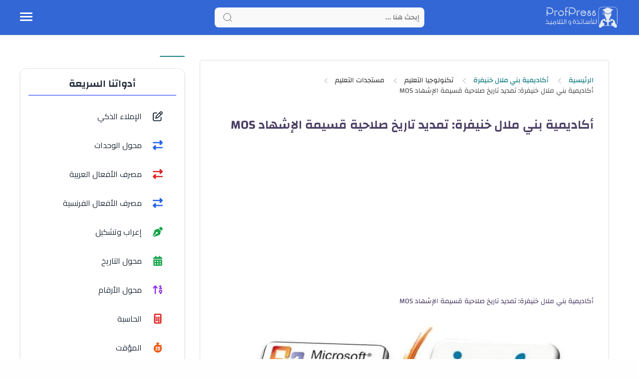

--- FILE ---
content_type: text/html; charset=UTF-8
request_url: https://www.profpress.net/2017/03/mos-beni-mellal.html
body_size: 74245
content:
<!DOCTYPE html>
<html dir='rtl' lang='ar' xmlns='http://www.w3.org/1999/xhtml' xmlns:b='http://www.google.com/2005/gml/b' xmlns:data='http://www.google.com/2005/gml/data' xmlns:expr='http://www.google.com/2005/gml/expr'>
<head>
<!-- Charset and Viewport -->
<meta charset='UTF-8'/>
<meta content='width=device-width, initial-scale=1.0' name='viewport'/>
<meta content='IE=edge' http-equiv='X-UA-Compatible'/>
<!-- Title Optimization (fusion et simplification) -->
<title>أكاديمية بني ملال خنيفرة: تمديد تاريخ صلاحية قسيمة الإشهاد MOS - موقع الأساتذة</title>
<!-- Performance Optimizations -->
<link href='//fonts.googleapis.com' rel='dns-prefetch'/>
<link href='//www.googletagmanager.com' rel='dns-prefetch'/>
<link href='//pagead2.googlesyndication.com' rel='dns-prefetch'/>
<link crossorigin='anonymous' href='//fonts.gstatic.com' rel='preconnect'/>
<link href='https://fonts.googleapis.com/css2?family=Cairo:wght@400;700&display=swap' rel='stylesheet'/>
<!-- SEO Meta Tags -->
<meta content='blogger' name='generator'/>
<meta content=' - موقع الأساتذة' name='description'/>
<meta content='تعليم المغرب, دعم دراسي المغرب, بكالوريا المغرب, دروس اونلاين المغرب, الإصلاح التربوي 2025, الكفاءات الرقمية, éducation Maroc, soutien scolaire Maroc, bkaloriya Maroc, cours en ligne Maroc' name='keywords'/>
<meta content='https://www.profpress.net/2017/03/mos-beni-mellal.html' rel='canonical'/>
<!-- Open Graph (Social Media) -->
<meta content='website' property='og:type'/>
<meta content='أكاديمية بني ملال خنيفرة: تمديد تاريخ صلاحية قسيمة الإشهاد MOS' property='og:title'/>
<meta content='' property='og:description'/>
<meta content='' property='og:image'/>
<meta content='https://www.profpress.net/2017/03/mos-beni-mellal.html' property='og:url'/>
<meta content='636792929818760' property='fb:app_id'/>
<!-- Twitter Card -->
<meta content='summary_large_image' name='twitter:card'/>
<meta content='@profpressnet' name='twitter:site'/>
<meta content='أكاديمية بني ملال خنيفرة: تمديد تاريخ صلاحية قسيمة الإشهاد MOS' name='twitter:title'/>
<meta content='' name='twitter:description'/>
<meta content='' name='twitter:image'/>
<!-- Structured Data (JSON-LD) -->
<!-- تعريف قيمة الصورة خارج JSON -->
<!-- تعريف التصنيفات خارج JSON -->
<script type='application/ld+json'>
    {
      "@context": "https://schema.org",
      "@type": "BlogPosting",
      "mainEntityOfPage": {
        "@type": "WebPage",
        "@id": "https://www.profpress.net/2017/03/mos-beni-mellal.html"
      },
      "headline": "<!--Can't find substitution for tag [blog.postName.escaped]-->",
      "description": "أكاديمية بني ملال خنيفرة: تمديد تاريخ صلاحية قسيمة الإشهاد MOS",
      "datePublished": "<!--Can't find substitution for tag [post.timestampISO8601]-->",
      "dateModified": "<!--Can't find substitution for tag [post.lastUpdatedISO8601]-->",
      "image": "<!--Can't find substitution for tag [postImage]-->",
      "author": {
        "@type": "Person",
        "name": "<!--Can't find substitution for tag [post.author.escaped]-->"
      },
      "publisher": {
        "@type": "Organization",
        "name": "موقع الأساتذة بروف بريس  - profpress",
        "logo": {
          "@type": "ImageObject",
          "url": "<!--Can't find substitution for tag [blog.postImageThumbnail]-->"
        }
      },
      "keywords": "<!--Can't find substitution for tag [labelsList]-->"
    }
  </script>
<script defer='defer' src='https://cdnjs.cloudflare.com/ajax/libs/font-awesome/6.6.0/js/all.min.js'></script>
<!-- Google Tag Manager (déféré pour performance) -->
<script defer='defer' src='https://www.googletagmanager.com/gtm.js?id=GTM-P74D289'></script>
<script><![CDATA[
      window.dataLayer = window.dataLayer || [];
      function gtag(){dataLayer.push(arguments);}
      gtag('js', new Date());
      gtag('config', 'GTM-P74D289');
    ]]></script>
<!-- AdSense (optimisé avec defer) -->
<script async='async' crossorigin='anonymous' defer='defer' src='https://pagead2.googlesyndication.com/pagead/js/adsbygoogle.js?client=ca-pub-2606934361036411'></script>
<style type='text/css'>@font-face{font-family:'Roboto';font-style:normal;font-weight:400;font-stretch:100%;font-display:swap;src:url(//fonts.gstatic.com/s/roboto/v50/KFOMCnqEu92Fr1ME7kSn66aGLdTylUAMQXC89YmC2DPNWubEbVmZiAr0klQmz24O0g.woff2)format('woff2');unicode-range:U+0460-052F,U+1C80-1C8A,U+20B4,U+2DE0-2DFF,U+A640-A69F,U+FE2E-FE2F;}@font-face{font-family:'Roboto';font-style:normal;font-weight:400;font-stretch:100%;font-display:swap;src:url(//fonts.gstatic.com/s/roboto/v50/KFOMCnqEu92Fr1ME7kSn66aGLdTylUAMQXC89YmC2DPNWubEbVmQiAr0klQmz24O0g.woff2)format('woff2');unicode-range:U+0301,U+0400-045F,U+0490-0491,U+04B0-04B1,U+2116;}@font-face{font-family:'Roboto';font-style:normal;font-weight:400;font-stretch:100%;font-display:swap;src:url(//fonts.gstatic.com/s/roboto/v50/KFOMCnqEu92Fr1ME7kSn66aGLdTylUAMQXC89YmC2DPNWubEbVmYiAr0klQmz24O0g.woff2)format('woff2');unicode-range:U+1F00-1FFF;}@font-face{font-family:'Roboto';font-style:normal;font-weight:400;font-stretch:100%;font-display:swap;src:url(//fonts.gstatic.com/s/roboto/v50/KFOMCnqEu92Fr1ME7kSn66aGLdTylUAMQXC89YmC2DPNWubEbVmXiAr0klQmz24O0g.woff2)format('woff2');unicode-range:U+0370-0377,U+037A-037F,U+0384-038A,U+038C,U+038E-03A1,U+03A3-03FF;}@font-face{font-family:'Roboto';font-style:normal;font-weight:400;font-stretch:100%;font-display:swap;src:url(//fonts.gstatic.com/s/roboto/v50/KFOMCnqEu92Fr1ME7kSn66aGLdTylUAMQXC89YmC2DPNWubEbVnoiAr0klQmz24O0g.woff2)format('woff2');unicode-range:U+0302-0303,U+0305,U+0307-0308,U+0310,U+0312,U+0315,U+031A,U+0326-0327,U+032C,U+032F-0330,U+0332-0333,U+0338,U+033A,U+0346,U+034D,U+0391-03A1,U+03A3-03A9,U+03B1-03C9,U+03D1,U+03D5-03D6,U+03F0-03F1,U+03F4-03F5,U+2016-2017,U+2034-2038,U+203C,U+2040,U+2043,U+2047,U+2050,U+2057,U+205F,U+2070-2071,U+2074-208E,U+2090-209C,U+20D0-20DC,U+20E1,U+20E5-20EF,U+2100-2112,U+2114-2115,U+2117-2121,U+2123-214F,U+2190,U+2192,U+2194-21AE,U+21B0-21E5,U+21F1-21F2,U+21F4-2211,U+2213-2214,U+2216-22FF,U+2308-230B,U+2310,U+2319,U+231C-2321,U+2336-237A,U+237C,U+2395,U+239B-23B7,U+23D0,U+23DC-23E1,U+2474-2475,U+25AF,U+25B3,U+25B7,U+25BD,U+25C1,U+25CA,U+25CC,U+25FB,U+266D-266F,U+27C0-27FF,U+2900-2AFF,U+2B0E-2B11,U+2B30-2B4C,U+2BFE,U+3030,U+FF5B,U+FF5D,U+1D400-1D7FF,U+1EE00-1EEFF;}@font-face{font-family:'Roboto';font-style:normal;font-weight:400;font-stretch:100%;font-display:swap;src:url(//fonts.gstatic.com/s/roboto/v50/KFOMCnqEu92Fr1ME7kSn66aGLdTylUAMQXC89YmC2DPNWubEbVn6iAr0klQmz24O0g.woff2)format('woff2');unicode-range:U+0001-000C,U+000E-001F,U+007F-009F,U+20DD-20E0,U+20E2-20E4,U+2150-218F,U+2190,U+2192,U+2194-2199,U+21AF,U+21E6-21F0,U+21F3,U+2218-2219,U+2299,U+22C4-22C6,U+2300-243F,U+2440-244A,U+2460-24FF,U+25A0-27BF,U+2800-28FF,U+2921-2922,U+2981,U+29BF,U+29EB,U+2B00-2BFF,U+4DC0-4DFF,U+FFF9-FFFB,U+10140-1018E,U+10190-1019C,U+101A0,U+101D0-101FD,U+102E0-102FB,U+10E60-10E7E,U+1D2C0-1D2D3,U+1D2E0-1D37F,U+1F000-1F0FF,U+1F100-1F1AD,U+1F1E6-1F1FF,U+1F30D-1F30F,U+1F315,U+1F31C,U+1F31E,U+1F320-1F32C,U+1F336,U+1F378,U+1F37D,U+1F382,U+1F393-1F39F,U+1F3A7-1F3A8,U+1F3AC-1F3AF,U+1F3C2,U+1F3C4-1F3C6,U+1F3CA-1F3CE,U+1F3D4-1F3E0,U+1F3ED,U+1F3F1-1F3F3,U+1F3F5-1F3F7,U+1F408,U+1F415,U+1F41F,U+1F426,U+1F43F,U+1F441-1F442,U+1F444,U+1F446-1F449,U+1F44C-1F44E,U+1F453,U+1F46A,U+1F47D,U+1F4A3,U+1F4B0,U+1F4B3,U+1F4B9,U+1F4BB,U+1F4BF,U+1F4C8-1F4CB,U+1F4D6,U+1F4DA,U+1F4DF,U+1F4E3-1F4E6,U+1F4EA-1F4ED,U+1F4F7,U+1F4F9-1F4FB,U+1F4FD-1F4FE,U+1F503,U+1F507-1F50B,U+1F50D,U+1F512-1F513,U+1F53E-1F54A,U+1F54F-1F5FA,U+1F610,U+1F650-1F67F,U+1F687,U+1F68D,U+1F691,U+1F694,U+1F698,U+1F6AD,U+1F6B2,U+1F6B9-1F6BA,U+1F6BC,U+1F6C6-1F6CF,U+1F6D3-1F6D7,U+1F6E0-1F6EA,U+1F6F0-1F6F3,U+1F6F7-1F6FC,U+1F700-1F7FF,U+1F800-1F80B,U+1F810-1F847,U+1F850-1F859,U+1F860-1F887,U+1F890-1F8AD,U+1F8B0-1F8BB,U+1F8C0-1F8C1,U+1F900-1F90B,U+1F93B,U+1F946,U+1F984,U+1F996,U+1F9E9,U+1FA00-1FA6F,U+1FA70-1FA7C,U+1FA80-1FA89,U+1FA8F-1FAC6,U+1FACE-1FADC,U+1FADF-1FAE9,U+1FAF0-1FAF8,U+1FB00-1FBFF;}@font-face{font-family:'Roboto';font-style:normal;font-weight:400;font-stretch:100%;font-display:swap;src:url(//fonts.gstatic.com/s/roboto/v50/KFOMCnqEu92Fr1ME7kSn66aGLdTylUAMQXC89YmC2DPNWubEbVmbiAr0klQmz24O0g.woff2)format('woff2');unicode-range:U+0102-0103,U+0110-0111,U+0128-0129,U+0168-0169,U+01A0-01A1,U+01AF-01B0,U+0300-0301,U+0303-0304,U+0308-0309,U+0323,U+0329,U+1EA0-1EF9,U+20AB;}@font-face{font-family:'Roboto';font-style:normal;font-weight:400;font-stretch:100%;font-display:swap;src:url(//fonts.gstatic.com/s/roboto/v50/KFOMCnqEu92Fr1ME7kSn66aGLdTylUAMQXC89YmC2DPNWubEbVmaiAr0klQmz24O0g.woff2)format('woff2');unicode-range:U+0100-02BA,U+02BD-02C5,U+02C7-02CC,U+02CE-02D7,U+02DD-02FF,U+0304,U+0308,U+0329,U+1D00-1DBF,U+1E00-1E9F,U+1EF2-1EFF,U+2020,U+20A0-20AB,U+20AD-20C0,U+2113,U+2C60-2C7F,U+A720-A7FF;}@font-face{font-family:'Roboto';font-style:normal;font-weight:400;font-stretch:100%;font-display:swap;src:url(//fonts.gstatic.com/s/roboto/v50/KFOMCnqEu92Fr1ME7kSn66aGLdTylUAMQXC89YmC2DPNWubEbVmUiAr0klQmz24.woff2)format('woff2');unicode-range:U+0000-00FF,U+0131,U+0152-0153,U+02BB-02BC,U+02C6,U+02DA,U+02DC,U+0304,U+0308,U+0329,U+2000-206F,U+20AC,U+2122,U+2191,U+2193,U+2212,U+2215,U+FEFF,U+FFFD;}</style>
<link href='https://www.blogger.com/dyn-css/authorization.css?targetBlogID=1141781167114648139&amp;zx=e7cb4638-29de-4009-b33f-9725433aae4e' media='none' onload='if(media!=&#39;all&#39;)media=&#39;all&#39;' rel='stylesheet'/><noscript><link href='https://www.blogger.com/dyn-css/authorization.css?targetBlogID=1141781167114648139&amp;zx=e7cb4638-29de-4009-b33f-9725433aae4e' rel='stylesheet'/></noscript>
<meta name='google-adsense-platform-account' content='ca-host-pub-1556223355139109'/>
<meta name='google-adsense-platform-domain' content='blogspot.com'/>

<script async src="https://pagead2.googlesyndication.com/pagead/js/adsbygoogle.js?client=ca-pub-2606934361036411&host=ca-host-pub-1556223355139109" crossorigin="anonymous"></script>

<!-- data-ad-client=ca-pub-2606934361036411 -->

<link rel="stylesheet" href="https://fonts.googleapis.com/css2?display=swap&family=Kalam&family=Cairo&family=El+Messiri&family=Lateef&family=Amiri&family=Oswald&family=Changa&family=Harmattan&family=Katibeh&family=Jomhuria&family=Mada"></head>
<!--[ CSS stylesheet ]-->
<style id='page-skin-1' type='text/css'><!--
/* Variables */
<Group description=" أساسي" selector="body">
<Variable name="themeColor" description="لون تبويب المدونة في الهاتف" type="color" default="#fefefe"/>
<Variable name="body.background" description="الخلفية" type="background" color="#fefefe" default="$(color) url() repeat fixed top center" />
<Variable name="body.bg" description="لون الخلفية" type="color" default="#fff"/>
<Variable name="keycolor" description="اللون الرئيسي" type="color" default="#1D8387"/>
<Variable name="linear.bgAlt" description="اللون المتدرج" type="color" default="#3367d6"/>
<Variable name="toTop.bg" description="خلفية زر الصعود لأعلى" type="color" default="#3367d6"/>
<Variable name="toTop.icon" description="لون أيقونة الصعود لأعلى" type="color" default="#fff"/>
</Group>
<Group description="المساحات">
<Variable name="header.height" description="إرتفاع رأس المدونة" type="length" max="90px" default="70px"/>
<Variable name="sidebar.width" description="عرض الشريط الجانبي" type="length" max="350px" default="330px"/>
<Variable name="blog.width" description="عرض المدونة" type="length" max="1400px" min="900px" default="1200px"/>
</Group>
<Group description="الشريط العلوي" selector="#header">
<Variable name="header.back" description="خلفية الشريط" type="color" default="#fff"/>
<Variable name="header.search.color" description="لون مربع البحث" type="color" default="#2e2e2e"/>
<Variable name="header.search.back" description="خلفية مربع البحث" type="color" default="#f7f7f7"/>
<Variable name="header.nav.btn" description="لون زر القائمة" type="color" default="#3367d6"/>
<Variable name="header.dark.btn" description="لون زر الدارك مود" type="color" default="#3367d6"/>
<Variable name="header.title" description="لون عنوان المدونة" type="color" default="#3367d6"/>
</Group>
<Group description="القائمة الرئيسية" selector="#main_menu">
<Variable name="menu.bg" description="الخلفية" type="color" default="#fff"/>
<Variable name="menu.link.color" description="لون الروابط" type="color" default="#2e2e2e"/>
<Variable name="menu.link.hover" description="لون التأثير" type="color" default="#3367d6"/>
<Variable name="dropdown.bg" description="خلفية القائمة المنسدلة" type="color" default="#fff"/>
</Group>
<Group description="المشاركات" selector=".post-body">
<Variable name="post.title" description="لون العناوين" type="color" default="#3367d6"/>
<Variable name="post.bg" description="خلفية المشاركة" type="color" default="#fff"/>
<Variable name="readMore.bg" description="خلفية زر قراءة المزيد" type="color" default="#3367d6"/>
<Variable name="readMore.color" description="لون زر قراءة المزيد" type="color" default="#ffffff"/>
<Variable name="readMore.hover" description="تأثير زر قراءة المزيد" type="color" default="#2e2e2e"/>
<Variable name="loadMore.bg" description="لون  زر عرض المزيد" type="color" default="#3367d6"/>
<Variable name="loadMore.bgClr" description="خلفية  زر عرض المزيد" type="color" default="#fff"/>
</Group>
<Group description="الأقسام الرئيسية (grid)" selector=".cust-widget.grid">
<Variable name="grid.bg" description="لون الخلفية" type="color" default="#fff"/>
<Variable name="body.text.color" description="لون العنوان" type="color" default="#3367d6"/>
</Group>
<Group description="الأقسام الرئيسية (gallery)" selector=".cust-widget.gallery">
<Variable name="gallery.bg" description="لون الخلفية" type="color" default="#fff"/>
<Variable name="body.link.color" description="لون العنوان" type="color" default="#3367d6"/>
<Variable name="gallery.cate" description="لون التسمية" type="color" default="#3367d6"/>
</Group>
<Group description="الأقسام الرئيسية (video)" selector=".cust-widget.gallery">
<Variable name="video.title" description="لون العنوان" type="color" default="#3367d6"/>
<Variable name="video.bg" description="لون الخلفية" type="color" default="transparent"/>
</Group>
<Group description="السلايدر الرئيسي">
<Variable name="tabs.color" description="لون العنوان" type="color" default="#fff" />
<Variable name="tabs.selected.color" description="اللون التأثير" type="color" default="#3367d6" />
</Group>
<Group description="الشريط الجانبي" selector="aside">
<Variable name="aside.title" description="عنوان العناصر" type="color" default="#262d3d"/>
<Variable name="aside.link" description="لون الروابط" type="color" default="#3367d6"/>
<Variable name="aside.text" description="لون النصوص" type="color" default="#2e2e2e"/>
<Variable name="aside.bg" description="خلفية العناصر" type="color" default="#fff"/>
<Variable name="tabs.overflow.background.color" description="لون السطر أسفل العنوان" type="color" default="#3367d6" />
</Group>
<Group description="الفوتر" selector=".creditInner">
<Variable name="footer.back" description="لون الخلفية" type="color" default="#fefefe"/>
<Variable name="footer.title" description="عنوان العناصر" type="color" default="#262d3d"/>
<Variable name="footer.link" description="لون الروابط" type="color" default="#3367d6"/>
<Variable name="footer.text" description="لون النصوص" type="color" default="#2e2e2e"/>
<Variable name="labels.background.color" description="لون التأثير" type="color" default="#3367d6"/>
</Group>
<Group description="تخصيص المقال">
<Variable name="posts.bg" description="الخلفية" type="color" default="#fff" />
<Variable name="posts.title.color" description="العنوان" type="color" default="#262d3d" />
<Variable name="posts.text.color" description="النص" type="color" default="#2e2e2e" />
<Variable name="posts.h2" description="العناوين الرئيسية" type="color" default="#262d3d" />
<Variable name="posts.h3" description="العناوين الفرعية" type="color" default="#262d3d" />
<Variable name="posts.h4" description="العناوين الثانوية" type="color" default="#262d3d" />
<Variable name="breadcrumb.label" description="التصنيفات" type="color" default="#3367d6" />
<Variable name="breadcrumb.title" description="العنوان بعد التصنيفات" type="color" default="#2e2e2e" />
</Group>
<Group description="إقرأ أيضا" selector="#RandomPosts">
<Variable name="color.title" description="لون الروابط" type="color" default="#48525c"/>
<Variable name="widget.title" description="&#8216;لوان الآداة" type="color" default="#161617"/>
<Variable name="widget.title.underline" description="&#8216;لوان السطر تحت العنوان" type="color" default="#3367d6"/>
<Variable name="tabs.overflow.color" description="لون التأثير" type="color" default="#48525c" />
<Variable name="tabs.overflow.selected.color" description="لون الخلفية" type="color" default="transparent" />
</Group>
<Group description="جدول المحتويات" selector="#TOC">
<Variable name="toc.title" description="لون العنوان" type="color" default="#2e2e2e"/>
<Variable name="toc.bg" description="لون الخلفية" type="color" default="#fff"/>
<Variable name="toc.item" description="لون العناصر" type="color" default="#3367d6"/>
<Variable name="toc.icon" description="لون زر الإضهار" type="color" default="#ddd"/>
</Group>
<Group description="صندوق الكاتب" selector=".postAuthors">
<Variable name="auth.bg" description="الخلفية" type="color" default="#ffffff"/>
<Variable name="auth.title" description="لون الإسم" type="color" default="#2e2e2e"/>
<Variable name="auth.icons" description="لون الأيقونات" type="color" default="#3367d6"/>
<Variable name="auth.text" description="لون النص" type="color" default="#2e2e2e"/>
<Variable name="auth.rank" description="لون الرتبة" type="color" default="#3367d6"/>
</Group>
<Group description="مواضيع ذات صلة" selector="#relatedPosts">
<Variable name="related.title" description="لون العنوان" type="color" default="#262d3d"/>
<Variable name="pS.related.title" description="لون العنوان المشاركة" type="color" default="#18c0fa"/>
<Variable name="pS.bg.color" description="لون خلفيةالمشاركة" type="color" default="#fefefe"/>
</Group>
<Group description="التعليقات">
<Variable name="posts.icons.color" description="لون العنوان" type="color" default="#262d3d"/>
<Variable name="posts.background.color" description="لون زر إرسال تعليق" type="color" default="#3367d6" />
<Variable name="tabs.font" description="الخط الخاص بالعنوان" type="font" default="&#39;Roboto&#39;, sans-serif"/>
</Group>
*/
/* Font Body */ @font-face{font-family:Changa;font-style:normal;font-weight:300;font-display:swap;src:url(https://fonts.gstatic.com/s/changa/v20/2-cm9JNi2YuVOUckY5y-au8.woff2) format('woff2');unicode-range:U+0600-06FF,U+200C-200E,U+2010-2011,U+204F,U+2E41,U+FB50-FDFF,U+FE80-FEFC}@font-face{font-family:Changa;font-style:normal;font-weight:300;font-display:swap;src:url(https://fonts.gstatic.com/s/changa/v20/2-cm9JNi2YuVOUckaJy-au8.woff2) format('woff2');unicode-range:U+0100-024F,U+0259,U+1E00-1EFF,U+2020,U+20A0-20AB,U+20AD-20CF,U+2113,U+2C60-2C7F,U+A720-A7FF}@font-face{font-family:Changa;font-style:normal;font-weight:300;font-display:swap;src:url(https://fonts.gstatic.com/s/changa/v20/2-cm9JNi2YuVOUckZpy-.woff2) format('woff2');unicode-range:U+0000-00FF,U+0131,U+0152-0153,U+02BB-02BC,U+02C6,U+02DA,U+02DC,U+2000-206F,U+2074,U+20AC,U+2122,U+2191,U+2193,U+2212,U+2215,U+FEFF,U+FFFD}@font-face{font-family:Changa;font-style:normal;font-weight:400;font-display:swap;src:url(https://fonts.gstatic.com/s/changa/v20/2-cm9JNi2YuVOUckY5y-au8.woff2) format('woff2');unicode-range:U+0600-06FF,U+200C-200E,U+2010-2011,U+204F,U+2E41,U+FB50-FDFF,U+FE80-FEFC}@font-face{font-family:Changa;font-style:normal;font-weight:400;font-display:swap;src:url(https://fonts.gstatic.com/s/changa/v20/2-cm9JNi2YuVOUckaJy-au8.woff2) format('woff2');unicode-range:U+0100-024F,U+0259,U+1E00-1EFF,U+2020,U+20A0-20AB,U+20AD-20CF,U+2113,U+2C60-2C7F,U+A720-A7FF}@font-face{font-family:Changa;font-style:normal;font-weight:400;font-display:swap;src:url(https://fonts.gstatic.com/s/changa/v20/2-cm9JNi2YuVOUckZpy-.woff2) format('woff2');unicode-range:U+0000-00FF,U+0131,U+0152-0153,U+02BB-02BC,U+02C6,U+02DA,U+02DC,U+2000-206F,U+2074,U+20AC,U+2122,U+2191,U+2193,U+2212,U+2215,U+FEFF,U+FFFD}@font-face{font-family:Changa;font-style:normal;font-weight:500;font-display:swap;src:url(https://fonts.gstatic.com/s/changa/v20/2-cm9JNi2YuVOUckY5y-au8.woff2) format('woff2');unicode-range:U+0600-06FF,U+200C-200E,U+2010-2011,U+204F,U+2E41,U+FB50-FDFF,U+FE80-FEFC}@font-face{font-family:Changa;font-style:normal;font-weight:500;font-display:swap;src:url(https://fonts.gstatic.com/s/changa/v20/2-cm9JNi2YuVOUckaJy-au8.woff2) format('woff2');unicode-range:U+0100-024F,U+0259,U+1E00-1EFF,U+2020,U+20A0-20AB,U+20AD-20CF,U+2113,U+2C60-2C7F,U+A720-A7FF}@font-face{font-family:Changa;font-style:normal;font-weight:500;font-display:swap;src:url(https://fonts.gstatic.com/s/changa/v20/2-cm9JNi2YuVOUckZpy-.woff2) format('woff2');unicode-range:U+0000-00FF,U+0131,U+0152-0153,U+02BB-02BC,U+02C6,U+02DA,U+02DC,U+2000-206F,U+2074,U+20AC,U+2122,U+2191,U+2193,U+2212,U+2215,U+FEFF,U+FFFD}@font-face{font-family:Changa;font-style:normal;font-weight:600;font-display:swap;src:url(https://fonts.gstatic.com/s/changa/v20/2-cm9JNi2YuVOUckY5y-au8.woff2) format('woff2');unicode-range:U+0600-06FF,U+200C-200E,U+2010-2011,U+204F,U+2E41,U+FB50-FDFF,U+FE80-FEFC}@font-face{font-family:Changa;font-style:normal;font-weight:600;font-display:swap;src:url(https://fonts.gstatic.com/s/changa/v20/2-cm9JNi2YuVOUckaJy-au8.woff2) format('woff2');unicode-range:U+0100-024F,U+0259,U+1E00-1EFF,U+2020,U+20A0-20AB,U+20AD-20CF,U+2113,U+2C60-2C7F,U+A720-A7FF}@font-face{font-family:Changa;font-style:normal;font-weight:600;font-display:swap;src:url(https://fonts.gstatic.com/s/changa/v20/2-cm9JNi2YuVOUckZpy-.woff2) format('woff2');unicode-range:U+0000-00FF,U+0131,U+0152-0153,U+02BB-02BC,U+02C6,U+02DA,U+02DC,U+2000-206F,U+2074,U+20AC,U+2122,U+2191,U+2193,U+2212,U+2215,U+FEFF,U+FFFD}
/* Source Code Font */ @font-face {font-family: 'Fira Mono';font-style: normal;font-weight: 400;font-display: swap;src: url(https://fonts.gstatic.com/s/firamono/v9/N0bX2SlFPv1weGeLZDtQIg.woff) format('woff'), url(https://fonts.gstatic.com/s/firamono/v9/N0bX2SlFPv1weGeLZDtgJv7S.woff2) format('woff2')}
/* Standar CSS */ iframe,img{display:block;max-width:100%}.clear,ul{margin:0;padding:0}.img-link,img{position:relative;height:100%}.fullClose,.invisible{visibility:hidden}*,:after,:before{-webkit-box-sizing:border-box;box-sizing:border-box}h1,h2,h3,h4,h5,h6{margin:0;color:#262d3d}h1{font-size:1.8rem}h2{font-size:1.7rem}h3{font-size:1.5rem}h4{font-size:1.3rem}h5{font-size:1.2rem}h6{font-size:1.1rem}a{color:#3367d6;text-decoration:none}ul{list-style:none}ol li::marker,ul li::marker{font-weight:700}.postBody ol li,.postBody ul li{font-size:17px}.postBody ul{list-style:initial;margin:initial;padding:revert}table{border-spacing:0}iframe{border:0;margin-left:auto;margin-right:auto}button,input,select,textarea{font:inherit;font-size:100%;color:inherit;line-height:normal;vertical-align:baseline}img{object-fit:cover;transition:.5s}svg{width:20px;height:20px;fill:#262d3d}svg .line,svg.line{fill:none!important;stroke:#262d3d;stroke-linecap:round;stroke-linejoin:round;stroke-width:1px}.qw .svg-c{fill:#3367d6;stroke:none}.svg-c{stroke:#3367d6;fill:none}.hidden,.replaced{display:none}.clear{width:100%;display:block;float:none;clear:both}.d-flex{display:flex}.al-center{align-items:center}.no-items.section{padding:0!important;margin:0!important}.main_container{max-width:1200px;margin-left:auto;margin-right:auto}
.blogContent img,.top-content img,.bottom-content img,.main_slider img{max-width:100%;height:auto;}
.blogContent .postThumbnail a,.top-content a.img-link,.bottom-content a.img-link,.main_slider a.img-link, .sidebar .cust-widget a.img-link{max-width:100%;height:100%;display:block;background:linear-gradient(to left, #3367d6 -30%, #fff)}
.img-link{overflow:hidden;display:block;width:100%}.main_content img:hover{transform:scale(1.1) rotate(2deg)}.onItem .blogPosts .hentry:hover img,.postEntry img:hover{transform:none!important}.fullClose{display:block;position:fixed;top:0;left:0;right:0;bottom:0;z-index:2;-webkit-transition:.2s;transition:.2s;background:0 0;opacity:0}
.PLHolder img{visibility:hidden}
/* Main Element */ .mainWrapper,body{position:relative}html{scroll-behavior:smooth;overflow-x:hidden}body{margin:0;padding:0!important;width:100%;overflow-x:hidden;line-height:28px;font-family:Changa,sans-serif;font-size:14px;color:#2e2e2e;min-height:100vh;-webkit-font-smoothing:antialiased;word-break:break-word}
/* Header */ .header-widget h1 a,.header-widget p{white-space:nowrap;overflow:hidden;color:#2e2e2e;text-overflow:ellipsis;height:70px}#header_widget,.header-widget,.header-widget h1,.header-widget h1 a,.header-widget img,.header-widget p,.header_container{height:70px}.header{top:0;right:0;width:100%;z-index:10;position:absolute;transition:.5s;background-color:#3367d6;border-bottom:1px solid #ddd}#header_widget{width:25%;line-height:70px}.header-widget img{object-fit:contain}.header-widget h1 a, .header-widget h2 a{color:#fefefe;display:block;font-size:25px}.header-widget p{margin:0!important;padding-top:5px}.header-widget a.header-image-wrapper img {max-width: 150px}.header-widget {max-width: fit-content}
/* Menu */ #LinkList302 {opacity: 0}.header_icon{width:25%;display:flex;gap: 10px;justify-content:flex-end;margin-right:auto}
.off-menu-icon{width:25px;height:20px;float:left;position:relative}
.off-menu-icon .line{width:100%;height:3px;display:block;margin-bottom:4px;border-radius:5px;background-color:#fefefe}
.bottom.line,.top.line{position:static;top:8px;transform:rotate(0)}
.navInput:checked~.mainWrapper .top.line{position:absolute;transform:rotate(45deg)}.navInput:checked~.mainWrapper .bottom.line{position:absolute;transform:rotate(-45deg)}
.navInput:checked~.mainWrapper .middle.line{display:none}
#main_menu{position:absolute;top:calc(70px - 1px);right:0;border-bottom:1px solid #ddd;z-index:10;background-color:#ffffff;opacity:0;visibility:hidden;width:100%}
.navInput:checked~.mainWrapper #main_menu,.navInput:checked~.mainWrapper .closemenu{opacity:1;visibility:visible}
.htmlMenu.nav{overflow-x:scroll;padding-right:10px}
.htmlMenu.nav::-webkit-scrollbar{background: transparent;height:6px}
.htmlMenu li{width:max-content;padding:15px 10px;}
.htmlMenu .link{display:flex;align-items:center;position:relative;font-size:15px;color:#505050}
.htmlMenu .link .name{text-overflow:ellipsis;-webkit-transition: ease-in-out .2s;transition: ease-in-out .2s;font-weight:500;font-size:16px}
.htmlMenu .link .name svg{width:15px;height:15px;margin-right:auto}
.htmlMenu li:hover > .link .name, .htmlMenu li:hover > .down i{color:#000000}
.menu li.drop-menu > span.down, .menu li.drop-menu .bot-menu > span.down {display: block;color:#505050;margin-right: 8px}
.menu li.drop-menu > span.down i, .menu li.drop-menu .bot-menu > span.down i{font-size: 11px;-webkit-transition: ease-in-out .2s;transition: ease-in-out .2s}
.menu li a i {margin-left: 5px;font-size: 17px;}
.menu li.drop-menu > ul{list-style: none;padding-right: 0;width:200px;height:auto;background-color:#ffffff;position:absolute;box-shadow: 0 0 20px #00000014;border-radius: 2px;top:calc(100% + 50px);z-index:10;visibility:hidden;opacity:0;-webkit-transition: ease-in-out .2s;transition: ease-in-out .2s}
.menu li.drop-menu .bot-menu > ul{list-style: none;padding-right: 0;width:200px;height:auto;background-color:#ffffff;position:absolute;right:90%;top:0;box-shadow: 0 0 20px #00000014;border-radius: 2px;z-index:10;visibility:hidden;opacity:0;-webkit-transition: ease-in-out .2s;transition: ease-in-out .2s}
.menu li.drop-menu:hover > ul{visibility:visible;opacity:1;top:calc(100% + 1px)}
.menu li.drop-menu:hover > a:after{transform:rotate(180deg);}
.menu li.drop-menu .bot-menu > span.down {margin-left: 8px;margin-right:auto}
.menu li.drop-menu .bot-menu > span.down i {transform:rotate(90deg);}
.menu li.drop-menu .bot-menu:hover > ul{visibility:visible;opacity:1;right:100%}
.bot-menu.sub {position: relative;width:100%}
.bot-menu.sub a {width: 100%}
/* Search Tool */ .navSearch{display:none;align-items:center;justify-content:center;margin-left:8px;cursor:pointer}.navSearch svg.line{width:25px;height:25px;stroke:#3367d6;vertical-align:middle;stroke-width:2.2px}.headerSearch{justify-content:center;width:50%;display:flex;align-items:center;-webkit-transition:.2s ease-in-out;transition:.2s ease-in-out}.headerSearch form{position:relative;background-color:#f9f9f9;border-radius:8px;width:70%}.Search_close,.headerSearch button{position:absolute;left:15px;bottom:0;top:0}.Search_close svg,.headerSearch button svg{stroke:#505050;width:22px;height:22px}.headerSearch input[placeholder]::-webkit-input-placeholder{color:#505050}.headerSearch input[type=text]{display:block;width:100%;outline:0;border:0;position:relative;background-color:transparent;padding-right:10px;height:calc(70px/ 2 + 5px)}.headerSearch input[placeholder]{color:#505050;font-weight:600;opacity:.7}.headerSearch button{background:0 0;border:0;outline:0;padding:0;display:flex;align-items:center}.Search_close{visibility:hidden;opacity:0;-webkit-transition:.2s ease-in-out;transition:.2s ease-in-out}.Search_close svg{stroke-width:1.5px}
/* blogContent Section */ .mainContent{padding-top:180px}.mainInner .widget .title{display:flex;align-items:center;justify-content:space-between;margin:0 0 30px;font-size:var(--widget-titleSize);font-weight:var(--widget-titleWeight);position:relative}.mainInner .widget .title svg{height:20px;width:20px;opacity:.7}.mainInner .widget .imgThumb{display:block;object-fit:cover;height:100%;width:100%}.blogContent .sidebar .widget:not(:last-child),.mainInner .widget:not(:last-child){margin-bottom:25px}.blogContent .widget input[type=email],.blogContent .widget textarea,.mainInner .widget input[type=text]{display:block;width:100%;border-radius:8px;outline:0;padding:15px;resize:none;margin-bottom:15px}.blogContent .widget input[type=email]:focus,.blogContent .widget textarea:focus,.mainInner .widget input[type=text]:focus{border-color:var(--body-altColor)}.blogContent .widget input[type=submit],.mainInner .widget input[type=button]{display:inline-flex;align-items:center;margin:15px 0 0;padding:10px 20px;outline:0;border:0;border-radius:2px;color:#fefefe;background-color:var(--main-color);font-size:14px;white-space:nowrap;overflow:hidden;max-width:100%}.blogContent .widget input[type=submit]:hover,.mainInner .widget input[type=button]:hover{opacity:.7}.mainInner .section:not(:last-child){margin-bottom:40px}.main_content{padding-top:calc(70px + 30px);background-color:#ffffff;padding-bottom: 15px;}.blogContent{display:flex;flex-wrap:wrap}.blogContent .mainbar{flex:0 0 calc(100% - 330px);padding-left:10px;width:calc(100% - 330px)}.blogContent .mainbar>.no-items{margin-bottom:0;padding-bottom:0;border-bottom:0}.blogContent .sidebar{flex:0 0 330px;width:330px}#relatedPosts h3.title,.blogContent .sidebar .widget h2.title{font-size:18px;margin-bottom:25px;margin-top:10px}.blogContent .sidebar .widget h2.title{color:#4b3e64}.blogContent .sidebar .widget h2.title:after {background-color:#1D8387}.blogContent .widget h2.title:after, .top-content .widget h2.title:after, .bottom-content .widget h2.title:after {top: 2px;content: '';display: block;width: 50px;height: 2px;margin-top: 8px;position: relative;border-radius: 90px;background-color: #3367d6;}.blogContent .sidebar .widget p{color:#505050}.onPage .blogContent .mainbar{margin-left:auto;margin-right:auto}
.blogContent .widget h2.title:empty, .top-content .widget h2.title:empty, .bottom-content .widget h2.title:empty{display:none}
/* BlogTitle */ .blogTitle .title{font-size:25px;margin-bottom:20px;margin-top:10px}title.search{display:flex;align-items:center;margin-bottom:40px}.home_button{display:block;margin-right:auto}.home_button span{font-size:14px;font-weight:500;border:1px solid #55555533;padding:10px;background-color:#f0f8fd;border-radius:5px}
/* blogPosts Section */ .blogPosts{display:flex;flex-wrap:wrap;position:relative;width:100%}.blogPosts.empty{width:100%;left:0}.blogPosts.empty~.blogPager{justify-content:flex-start}.blogPosts .hentry.noComment,.blogPosts .hentry.noInfo,.blogPosts div.hentry{padding-bottom:0}.onItem .blogPosts{display:block;position:initial;width:100%;left:0;background-color:#ffffff;padding:20px 20px 40px;border-radius:8px}.onItem .blogPosts .hentry{display:block;width:100%;overflow: initial;height:100%;padding:0;position:initial;margin-left:0;margin-right:0;background:#ffffff;box-shadow:none;border:0;margin-bottom:0}.blogPager .homeLink,.onBlog .blogPager .olderLink.noPosttt,.onBlog .newerLink.noPosttt{display:none}.blogPosts .postThumbnail .postHeader{position:absolute;top:10px;right:10px}.blogPosts .postThumbnail .postHeader .postLabel>*{background-color:#3367d6;color:#fff;padding:3px 5px;border-radius:6px;font-weight:500;font-size:13px;margin-left:5px}.blogPosts .postThumbnail .postHeader .postLabel>:before{opacity:1;margin-left:0}
.onHome .blogContent, .onBlog .blogContent{margin-top:15px;}
.onHome .blogPosts, .onBlog .blogPosts  {display: block}
.onHome .blogPosts .hentry, .onBlog .blogPosts .hentry {display: flex;align-items: center;background-color:#ffffff;flex-direction: row;margin: 0 0 15px;width: 100%;border-radius: 4px;box-shadow: 0 0 10px rgb(0 0 0 / 15%)}
.onHome .blogPosts .postThumbnail, .onBlog .blogPosts .postThumbnail {width: 250px;border-radius: 0 0 4px 4px}
.onHome .blogPosts .postContent, .onBlog .blogPosts .postContent {width: calc(100% - 240px);padding-right: 10px;padding-top: 5px;padding-bottom: 5px;}
.onHome .blogPosts .postContent .postTitle, .onBlog .blogPosts .postContent .postTitle {margin: 0;line-height: 1}
.onHome .blogPosts .postContent .pEntry.hidden, .onBlog .blogPosts .postContent .pEntry.hidden {display: block;font-size: 13px;font-weight: 500;margin: 5px 0 15px;line-height: 24px;}
.onHome .blogPosts .postContent .pJmp, .onBlog .blogPosts .postContent .pJmp {display: block;border: 2px solid #1D8387;padding: 0px 10px;background-color: #1D8387;color:#ffffff;font-size: 13px;font-weight: 600;transition:.2s;border-radius: 2px;width: fit-content}
.onHome .blogPosts .postContent .pJmp:hover, .onBlog .blogPosts .postContent .pJmp:hover{background-color:#505050;border-color:#505050;}
.onBlog .blogPosts{margin-bottom:15px;}
/* Blog */ .blogPosts .hentry{position:relative;width:calc(25% - 15px);margin-left:7.5px;box-shadow:0 0 10px rgb(0 0 0 / 20%);border-radius:5px;overflow:hidden;margin-right:7.5px;margin-bottom:30px;display: flex;flex-direction: column}.blogPosts .hentry:hover img{transform:scale(1.1) rotate(2deg)}.blogPosts .hentry:hover .postTitle a{color:#2e2e2e}.blogPosts .postThumbnail{height:165px}.onHome .blogPosts .postThumbnail img, .onBlog .blogPosts .postThumbnail img{height:100%;width:100%}.blogPosts .postContent{padding:0 5px}.onItem .blogPosts .postTitle{font-weight:600;font-size:25px;color:#4b3e64;margin-top:40px;width:100%;margin-bottom:40px}.blogPosts .postTitle{font-size:15px;margin-top:10px;margin-bottom:10px}@media screen and (max-width:640px){.blogPosts .hentry{margin-bottom:30px}}@media screen and (max-width:480px){.blogPosts .hentry .postEntry.snippet{display:none}.onHome .blogPosts .postThumbnail{flex:0 0 100%;height:180px;margin-bottom: 15px;border-radius:4px}.blogPosts .postTitle{font-size:14px}.blogPosts .postLabel,.blogPosts .postTimestamp:after{font-size:13px}.blogPosts .postHeader{margin-bottom:5px}.blogPosts .postInfo{margin-top:15px}}
/* blogPager */
.blogPager{display:flex;flex-wrap:wrap;justify-content:center;font-size:15px;line-height:20px;margin-bottom:0}
.blogPager>*{display:flex;align-items:center;justify-content:center;margin-bottom:20px;padding:13px 25px;font-weight:600;width:100%;background-color:#ffffff;color:#fefefe;border-radius:2px;border:2px solid}
.blogPager>*:not(#loadMorePosts) {display: none;}
.blogPager>* svg{width:20px;height:20px;fill:#3367d6}
.blogPager>* svg.line{fill:none;stroke:#3367d6;stroke-width:1.5}
.blogPager .jsLoad:after,.blogPager>:before{content:attr(data-text);color:#fefefe}
.blogPager .jsLoad:before{display:none}
.blogPager .jsLoad svg{margin-left:8px}
.blogPager .noPost{cursor:not-allowed}
.onBlog .noPost.tt {display: block;border: 0;padding: 0;font-size: 14px;background: transparent;margin: 0;color: #2e2e2e}
.blogPager .noPost svg,.blogPager .noPost.jsLoad svg{fill:#fefefe}
.loadMore.empty {display: none}
/* Breadcrumbs */ .breadcrumbs{flex-wrap:wrap;margin-bottom:10px}.breadcrumbs a{color:inherit}.breadcrumbs>:not(:last-child):after{content:'';background:url('data:image/svg+xml;charset=utf8,<svg xmlns="http://www.w3.org/2000/svg" viewBox="0 0 24 24" fill="none" stroke="rgb(38 45 61)" stroke-width="1"><polyline points="15 18 9 12 15 6"/></svg>') center no-repeat;display:block;margin-right:8px;width:20px;opacity:.6;height:20px}.breadcrumbs>*{display:inline-flex;align-items:center;flex-shrink:0;margin-left:8px}.breadcrumbs .titleLink:before{content:attr(data-text);color:#505050}.breadcrumbs .homeLink a{font-size:14px;font-weight:500;color:#1D8387}.breadcrumbs .homeLink a:hover,.breadcrumbs div:nth-child(2) a:hover{color:#2e2e2e}.breadcrumbs div:nth-child(2) a{font-weight:500;color:#1D8387}
/* Article Section */ .postBody{color:#505050}.postBody h2{color:#4b3e64}.postBody h3{color:#4b3e64}.postBody h4{color:#4b3e64}.postAuthorName .authorName,.postLabel{text-overflow:ellipsis;overflow:hidden}.onItem .postInner{padding:30px;border:1px solid #ddd;border-radius:5px;margin-bottom:15px;background-color:#ffffff;}.postThumbnail{flex:0 0 auto;height:100%;overflow:hidden;position:relative;border-radius:2px 2px 0 0}.postThumbnail div{background:var(--transparent-bg)}.postThumbnail div span:before{content:attr(data-text);opacity:.7;white-space:nowrap}.postTitle{font-size:16px;line-height:34px}.itemEntry,.itemTitle a,.postEntry.snippet,.postTitle a{color:inherit;-webkit-box-orient:vertical;overflow:hidden}.itemTitle a,.postTitle a{color:#3367d6;line-height:27px;display:-webkit-inline-box;overflow:hidden;transition:.3s;-webkit-line-clamp:3}.postInfo a,.postLabel>*{color:inherit}.blogPosts .hentry .postTitle a{color:#1D8387}.itemTitle a:hover, .sidebar .itemTitle a:hover, .postLabel>a:hover,.postMore:hover,.postTitle a:hover{color:#2e2e2e}.itemEntry,.postEntry.snippet{display:-webkit-box;margin:12px 0 35px;font-size:90%;line-height:1.6em;opacity:.8}.postEntry.snippet,.postHeader{-webkit-line-clamp:2;font-size:95%}.postHeader{margin-bottom:8px;line-height:1.5em}.postInfo{display:flex;align-items:center;justify-content:space-between}.postMore,.postTimestamp{padding-left:10px}.postComment,.postMore,.postTimestamp{overflow:hidden}.postComment:before,.postMore:before,.postTimestamp:after{content:attr(data-text);font-size:14px;display:block;line-height:20px;white-space:nowrap;text-overflow:ellipsis;overflow:hidden;opacity:.8}.postComment{display:flex;align-items:center;margin-right:auto;padding:4px 8px;border-radius:30px;margin-left:8px;flex-shrink:0;-webkit-transition:.2s ease-in-out;transition:.2s ease-in-out}.onPost .postComment{background-color:transparent}.postComment svg{width:24px;height:24px;stroke-width:1;margin-right:3px}.postComment:hover svg{fill:#3367d6}.postComment:hover svg.line{fill:none;stroke:#3367d6}.postComments,.postTimes>*{display:flex;align-items:center;flex-shrink:0}.postComments>*{display:flex;align-items:center;justify-content:center;width:34px;height:34px;border:1px solid #e6e6e6;border-radius:12px;position:relative}.postComments>a{overflow:visible}.postComments>a:before{line-height:18px;position:absolute;top:-7px;right:-5px;padding:0 6px;border-radius:10px;font-size:11px;z-index:1;opacity:1;background-color:#e6e6e6}.postComments>:not(:last-child){margin-right:8px}.postComments svg{width:18px;height:18px;stroke-width:1;margin:0}.postComments>:hover{border-color:var(--icon-color);opacity:.8}.postComments>:hover svg,.postComments>:hover svg.line .fill{fill:#262d3d}.postComments>:hover svg.line{fill:none;stroke:#262d3d}.postLabel{font-size:14px}.postLabel>*{font-weight:400}.postLabel>:before{opacity:.7;margin-left:5px;content:attr(data-text)}.postLabel>a{display:inline-flex}.postAuthor,.postTimes{display:flex;align-items:center;flex-grow:1;width:50%;padding-right:15px}.postAuthorImage{flex-shrink:0;position:relative;margin-left:12px}.postAuthorImage .authorImage,.postAuthors .authorImg{width:65px;height:65px;border-radius:50%;background-size:100%;background-position:center;background-repeat:no-repeat}.postAuthorImage svg{width:65px;height:65px;fill:;position:absolute;top:-4px;left:-5px}.postAuthorName{flex-grow:1;width:calc(100% - 44px)}.postAuthorName .authorName:before{content:attr(data-write);opacity:.7;display:block}.postAuthorName .authorName{max-width:170px;display:flex;align-content:center;white-space:nowrap}.postAuthorName .authorName>:before{font-size:13px;margin-right:5px;content:attr(data-text)}.postAuthorName .authorName>:hover{text-decoration:underline}.postAuthors{display:none;border-radius:5px;padding:30px 15px;line-height:1.7em;border:1px solid #ddd;font-size:16px}.postAuthors .authorImage{flex-shrink:0;height: 65px;margin-left:12px}.postAuthors .authorImg{display:flex;align-items:center;background: rgb(255 255 255 / 60%) !important;justify-content:center}.postAuthors .authorInfo{flex-grow:1;width:calc(100% - 46px)}
.author-rank{font-size:14px;font-weight:500;background-color:#1D8387;width:fit-content;color:#fff;padding:2px 10px;display:block;margin-top:5px;border-radius:20px}
.postAuthors .authorAbout:before,.postAuthors .authorName:after{font-size:17px;font-weight:600;margin-left:15px;content:attr(data-text)}.postAuthors .authorAbout{margin:10px 0 0;font-size:13px;font-weight:500;opacity:.8;line-height:28px;display:-webkit-box;-webkit-line-clamp:3;-webkit-box-orient:vertical;overflow:hidden}.author-social{display:flex;align-items:center;gap:10px;margin-right:auto}.author-social a{display:block;font-size: 20px;transition:.2s}.author-social a:hover{transform:scale(1.15)}.post-authorsFollow{display:inline-flex;align-items:center;line-height:19px;margin-top:12px}.post-authorsFollow svg.line{width:20px;height:15px;margin-right:5px;transform:rotate(180deg);stroke:#262d3d}.postTimes{width:100%;margin-top:25px;font-size:14px;line-height:20px}.postTimes .postTimestamp{padding-right:10px}.postTimes .postTimestamp:before{opacity:.8}.postTimes .postTimestamp:after{display:inline}.postTimes .postTimestamp.updated:before{content:'آخر تحديث: '}.postTimes .postTimestamp.published:before{content:'نشر في: '}
.onItem .postAuthors{background-color:#ffffff;}
.onItem .postAuthors .authorName{color:#505050;}
.darkMode.onItem .postAuthors .authorName{color:#fff;}
.onItem .postAuthors .author-social a{color:#1D8387;}
.onItem .postAuthors .authorAbout{color:#505050;}
.darkMode.onItem .postAuthors .authorAbout{color:#fff;}
/* Table of content */ .toctitle.opened .toggled svg.line.svg_1,.toggled svg.line.svg_2{display:none}#TOC{background-color:#ffffff;margin-bottom:25px;box-shadow:0 0 20px rgb(0 0 0 / 10%);padding:15px 25px 5px}#TOC:empty{display:none}.toctitle{color:#505050;justify-content:space-between;margin-bottom:15px;font-size:16px;font-weight:600}.toc_title{margin:0!important}.toggled{border:1px solid #e0e0e0;display:flex;border-radius:6px;padding:3px}.toggled svg.line{stroke:#e0e0e0;height:20px;width:20px}.toctitle.opened .toggled svg.line.svg_2{display:block}#TOC ul{list-style:none;padding:0 30px;text-align: justify;max-height: 0;overflow: hidden;transition: max-height 0.3s ease-out;}#TOC ul li{font-size:15px;font-weight:600;margin:4px 0;padding:4px 0;display:flex;align-items:center}#TOC ul li::before{content:'';display:block;background-color:#1D8387;height:6px;width:6px;border-radius:50%;margin-top:1px;margin-left:8px}#TOC ul li:hover a{color:#2e2e2e}#TOC ul li:hover:before{background-color:#2e2e2e}#TOC ul li a{color:#1D8387;transition:.2s ease-in-out;width:calc(100% - 7px)}
[dir="rtl"] #TOC ul li a{text-align: right;}
[dir="ltr"] #TOC ul li a{text-align: left;}
#TOC li[data-tag="h3"]{margin-right:30px}#TOC li[data-tag="h4"]{display:none;margin-right:60px}#TOC li[data-tag="h5"]{display:none;margin-right:90px}#TOC li[data-tag="h6"]{display:none;margin-right:120px}
/* Article Style */ .postEntry h1,.postEntry h2,.postEntry h3,.postEntry h4,.postEntry h5,.postEntry h6{margin:.5em 0 15px}.postEntry h1:target,.postEntry h2:target,.postEntry h3:target,.postEntry h4:target,.postEntry h5:target,.postEntry h6:target{padding-top:70px;margin-top:0}.postEntry p{margin:1.7em 0}.postEntry img{display:block;margin:0 auto;border-radius:2px;transition:.5s;height:auto!important}.postEntry img.fullImg{display:block!important;margin-bottom:10px;position:relative;left:0;width:100%;max-width:none}.post .postNav{font-size:13px;margin:50px 0}.post .postNav>*{padding:8px 15px;border-radius:2px;margin-bottom:8px}.post .postNav>:not(:last-child){margin-right:8px}
/* Widget Blog Share */ .sharing{padding-top:20px;margin-top:15px}.sharing_panel{display:flex;flex-wrap:wrap;align-items:center}.sharin_label{border:1px solid #ddd;padding:7px 15px;margin-left:10px;margin-bottom:20px;font-size:15px;font-weight:500}.sharin_label span{position:relative}.sharin_label span:before{content:'';position:absolute;top:4px;left:-24px;width:17px;height:17px;background-color:#ffffff;border:1px solid #ddd;border-right-color:transparent;border-top-color:transparent;transform:rotate(45deg)}.sharing_button{width:50px;height:50px;background-color:#ccc;display:flex;align-items:center;margin-right:8px;margin-bottom:20px;transition:.2s;justify-content:center;border-radius:50%}.sharing_button:hover{transform:scale(1.1)}.sharing_button.facebook{background-color:#4267b2}.sharing_button.twitter{background-color:#1da1f2}.sharing_button.whatsapp{background-color:#02be67}.sharing_button.tumblr{background-color:#34526f}.sharing_button.linkedin{background-color:#2867b2}.sharing_button.reddit{background-color:#ff6933}.sharing_button.pinterest{background-color:#e60023}.sharing_button.telegram{background-color:#32aee1}.sharing_button.copy{background:#f2f2f2}.sharing_button.print svg{width:18px;height:18px}.sharing_button.copy svg{stroke:#2e2e2e;width:23px;height:23px;stroke-width:1.4px}.sharing_button svg{width:20px;height:20px;fill:#fff}.sharing_button.email svg{stroke:#ccc}
/* Post body Division */ .post-pages{display:flex;flex-direction:row-reverse;clear:both;overflow:hidden;margin-top:15px;text-align:center}.post-pages a{padding:5px 15px;background-color:#3367d6;color:#fff;display:inline-flex;border-radius:6px;font-weight:500;align-items:center;justify-content:center;z-index:2;width:fit-content;transition:padding .2s}.post-pages a.prev-page{margin-left:auto;margin-right:0}.post-pages a.prev-page:hover{padding-right:10px}.post-pages a.next-page{margin-right:auto;margin-left:0}.post-pages a.next-page:hover{padding-left:10px}.post-pages a svg{stroke:#fff;width:20px;height:20px;stroke-width:1.8px}.post-pages a.prev-page svg{margin-left:5px}.post-pages a.next-page svg{margin-right:5px}body.no-sidebar aside{display:none}body.no-sidebar .blogContent .mainbar{max-width:1000px;margin:0 auto;}
/* ads */ #ads-widget {width:calc(100% - 100px);text-align: center;margin:0 auto;clear:both;}.qw-ads img:hover{transform:none}#HTML6 {max-width: 100%;margin: 0 auto;text-align:center;}
/* Custom Sided widgets */ .cust-widget.pt_3 .cust-post .article-image{display:none}.cust-widget .cust-post .entry-title a{font-size:14px;margin-top:20px;transition:.2s;display:block}.sidebar .cust-widget .cust-post .entry-title a{color:#1D8387}.cust-widget .cust-post .entry-title a:hover,.cust-widget.pt_4 .cust-post:hover .article-content h3 a{color:#2e2e2e}.cust-widget.pt_2 .cust-post{display:flex;align-items:center;margin-bottom:10px}.cust-widget.pt_2 .cust-post .article-image{width:110px;flex:0 0 auto;height:80px;border-radius:3px;overflow:hidden}.cust-widget.pt_2 .cust-post .article-content{flex:0 0 auto;width:calc(100% - 110px);padding-right:10px}.cust-widget.pt_4{display:flex;flex-wrap:wrap}.cust-widget.pt_4 .cust-post{width:calc(50% - 10px);margin-bottom:20px;margin-left:5px;margin-right:5px;box-shadow:0 0 10px rgb(0 0 0 / 20%);border-radius:4px;overflow:hidden}.cust-widget.pt_4 .cust-post:last-child,.cust-widget.pt_4 .cust-post:nth-last-child(2){margin-bottom:0}.cust-widget.pt_4 .cust-post .article-content{padding:10px 5px}.cust-widget.pt_2 .cust-post .article-content .entry-title,.cust-widget.pt_4 .cust-post .article-content .entry-title{margin-block-start:-15px!important}.cust-widget.pt_1 .cust-post .article-image{height:140px}.cust-widget.pt_4 .cust-post .article-image{height:110px}.cust-widget.pt_4 .cust-post .article-content h3 a{transition:.2s;font-size:13px}.cust-widget.pt_4 .cust-post:hover .article-image img{transform:scale(1.1) rotate(2deg)}.cust-widget.pt_1 .cust-post{width:95%;margin:0 auto 25px;background:#fff;box-shadow:0 0 20px rgb(0 0 0 / 15%);border-radius:5px;overflow:hidden}.cust-widget.pt_1 .cust-post .article-content{padding:0 10px 10px}.cust-post img, .itemPopular .itemThumbnail.postThumbnail img, .counter {width: 100%;height: 100%}
.cust-widget .Category{display:none}
.cust-widget .postDate{display:none}
.cust-widget .Author{display:none}
.cust-widget article.cust-post .article-content .cust-des {display: none}
.widget-content .cust-widget .cust-post:hover img, .sidebar .itemPopular:hover img{transform: scale(1.1) rotate(2deg);}
.widget-content .cust-widget .cust-post:hover .article-content .entry-title a, .sidebar .itemPopular:hover .itemTitle a{color:#2e2e2e}
.widget-content .cust-widget .cust-post .article-content .entry-title a {transition: .2s;}
i.cust-widget{font-style: normal;display: flex;align-items: center;justify-content: center;min-height: 410px;flex-direction: column}
i.cust-widget:before{width: 30px;height: 30px;border-width: 4px;border-style: solid;border-bottom-color: transparent;border-left-color: transparent;border-radius: 100%;animation: spin .5s infinite linear;transform: rotate(0deg);border-top-color: #3367d6;border-right-color: #3367d6;content: "";position: absolute}
@keyframes spin {from {transform: rotate(0deg)}to {transform: rotate(360deg)}}
/* Custom Main widgets */
#qw_cust {margin-bottom: 20px}
.cust-widget.main_slider {display: flex;gap: 3px;padding: 0 2px;max-width: 1600px;margin: 0 auto 20px;flex-wrap: wrap}
.cust-widget.main_slider .cust-post {position: relative;width: calc(100% / 5 - 2.4px)}
.cust-widget.main_slider .cust-post .article-image {height: 13em}
.cust-widget.main_slider .cust-post .article-content {position: absolute;bottom: 0}
.cust-widget.main_slider .cust-post .article-content {position: absolute;top: 55%;z-index:2;right: 5%;width: 90%}
.cust-widget.main_slider .cust-post .article-image img {filter: brightness(0.8)}
.cust-post .article-content .Category {padding: 0px 15px;background-color: #3367d6;color: #fff}
.cust-widget.main_slider .cust-post .article-content .Category {display: initial}
.cust-widget.main_slider .cust-post .article-content .entry-title a {margin-top: 0;color: #ffffff;display: -webkit-box;text-overflow: ellipsis;overflow: hidden;-webkit-line-clamp: 2;-webkit-box-orient: vertical}
.cust-widget.main_slider .cust-post:hover .article-content .entry-title a{color:#1D8387}
.cust-widget.main_slider .cust-post .article-content:hover .entry-title a{color:#1D8387;}
.cust-widget.main_slider .cust-post:after {content: '';display: block;z-index:1;width: 100%;height: 90px;position: absolute;bottom: 0;background: linear-gradient(0deg, rgb(0 0 0 / 50%), transparent)}
.sided-sections .title {display:none;font-size: 18px;margin-bottom: 20px}
.sided-sections .HTML.home-cust .title{display:block;}
.two-cols .section{width:calc((100% - 15px)/3);float:right}
.two-cols .section.wide-right{width:calc((100% - 15px) / 3 * 2);margin-left:15px}
.two-cols .section.wide-left{width:calc(((100% - 15px) / 3) * 2);margin-right:15px}
.two-cols.no-wide .section{width:calc((100% - 15px) / 2)}
.two-cols.no-wide .section:first-child{margin-left:15px}
.three-cols .section{width:calc((100% - 30px)/3);float:right}
.three-cols .section:nth-of-type(2){margin-left:15px;margin-right:14px}
.sided-sections .HTML.home-cust{display: block}
.sided-sections .HTML.home-cust:not(:last-child){margin-bottom: 20px}
.sided-sections .HTML.home-cust h2.title[data-title=""] {display: none}
@media screen and (min-width:641px) and (max-width:992px){
.wide-sec .sided-sections.three-cols .section:first-of-type{float:none;width:100%;clear:both;width:100%}
.wide-sec .sided-sections.three-cols .section:nth-of-type(2){margin:0 0 0 15px}
.wide-sec .sided-sections.three-cols .section:nth-of-type(n+2){width:calc((100% - 15px)/2)}
.wide-sec .sided-sections.two-cols .section{margin-left:15px;width:calc((100% - 15px)/2)}
.wide-sec .sided-sections.two-cols .section:last-of-type{margin:0}
}
/* Custom Widget grid */
.cust-widget.grid {display: flex;flex-wrap: wrap;gap: 17px 10px}
.cust-widget.grid article.cust-post {display: flex;align-items: center;width: calc(100% / 3 - 6.6666666px);padding: 10px;box-shadow: 0px 1px 10px #00000010;background-color: #ffffff}
.cust-widget.grid article.cust-post .article-content .Category {display: none}
.cust-widget.grid article.cust-post .article-image {width: 140px;height: 110px;border-radius: 8px;overflow: hidden;position: relative}
.cust-widget.grid article.cust-post .article-content {width: calc(100% - 140px);padding-right: 8px;display: flex;flex-direction: column-reverse;}
.cust-widget.grid article.cust-post .article-content .entry-title a {margin-top: 0;line-height: 26px;color:#1D8387}
.postDate >* {font-size: 13px;color: #1D8387}
.postDate i {margin-left: 3px}
/* Custom Widget Gallery */
.cust-widget.gallery {display: flex;flex-wrap: wrap;gap: 10px}
.cust-widget.gallery article.cust-post {width: calc(100%/4 - 7.488888888px);background-color: #ffffff;position: relative;overflow: hidden;border-radius: 8px;box-shadow: 0 0 20px rgb(0 0 0 / 10%)}
.cust-widget.gallery article.cust-post .article-image {height: 13em}
.cust-widget.gallery article.cust-post .article-content {padding: 0 15px}
.cust-widget.gallery article.cust-post .article-content .entry-title a {color:#1D8387}
.cust-widget.gallery article.cust-post .article-content .Category {display: initial;position: absolute;background-color:#1D8387;top: 10px;right: 10px;font-size: 13px}
.cust-widget.gallery article.cust-post .article-content .cust-des {display: block}
/* Custom Widget Video */
.cust-widget.videos {display: flex;flex-wrap: wrap;gap: 10px}
.cust-widget.videos article.cust-post {width: calc(100%/4 - 8px);background-color:rgba(75,75,75,0);box-shadow: 0 0 10px rgb(0 0 0 / 10%);border-radius: 8px;}
.cust-widget.videos article.cust-post .article-content {padding: 10px}
.cust-widget.videos article.cust-post .article-content .entry-title a {margin-top: 0;color:#1D8387}
.cust-widget.videos article.cust-post .article-image {position: relative;height: 11em;border-radius: 8px 8px 2px 2px;overflow: hidden}
.cust-widget .Author img {width: 23px;height: 23px;border-radius: 50%;margin-left: 8px;background: rgb(255 255 255 / 50%) !important}
.cust-widget .Author span {font-size: 13px;font-weight: 600}
/* Page Latest */ .page_latest{min-height: 500px}.page_latest .cust-widget{display:flex;flex-wrap:wrap}.page_latest .cust-widget .cust-post{width:calc(25% - 10px);margin:0 5px 30px;box-shadow:0 0 10px rgb(0 0 0 / 20%);border-radius:5px;overflow:hidden}.page_latest .cust-widget .cust-post .article-image{height:140px}.page_latest .cust-widget .cust-post .article-image img{height:100%!important;transition:.4s;object-fit:cover}.page_latest .cust-widget .cust-post .article-image img:hover{transform:scale(1.1) rotate(3deg)}.page_latest .cust-widget .cust-post .entry-title{font-weight:600;padding:0 5px}
/* &#1616;Contact Page */#ContactForm396 {display: none;}.contact-form-email,.contact-form-name{width:calc(50% - 5px);display:inline-block;height:40px;line-height:40px}.contact-form-email,.contact-form-email-message,.contact-form-name{font-family:inherit;padding:5px 10px;border:1px solid #ddd}.contact-form-button-submit,.contact-form-email,.contact-form-email-message,.contact-form-name{font-size:14px;box-sizing:border-box}.contact-form-widget form{font-weight:400}.contact-form-name{margin:0 0 15px 5px}.contact-form-email{margin:0 5px 15px 0}.contact-form-email-message{width:100%;margin:0 0 10px}.contact-form-button-submit{width:100%;height:35px;background-color:#3367d6;font-weight:600;color:#fff;line-height:35px;cursor:pointer;padding:0 10px;margin:0;border:0;transition:background .17s}.contact-form-button-submit:hover{background-color:#2e2e2e}.contact-form-error-message-with-border,.contact-form-success-message-with-border .failed-sending{display:flex;align-items:center;justify-content:center;width:100%;background-color:#fbe5e5;font-size:14px;text-align:center;line-height:11px;padding:10px 0;margin:10px 0;box-sizing:border-box;border:1px solid #fc6262}.contact-form-success-message-with-border .send-successfully{display:flex;align-items:center;justify-content:center;width:100%;background-color:#a4f39a;font-size:14px;text-align:center;line-height:11px;padding:10px 0;margin:10px 0;box-sizing:border-box;border:1px solid #00a915}.contact-form-cross{margin:0 3px 0 0!important;width:14px!important;height:14px!important}.contact-form-error-message,.contact-form-success-message{margin:0}
/* Redirect-page */ #pageredirect{text-align:center}#pageredirect .clom.radialbtn{margin:15px auto;FONT-WEIGHT:600;width:fit-content}
#pageredirect .clom.radialbtn .areload,#pageredirect .clom.radialbtn .n{color:#2e2e2e;font-size:14px;margin:0 5px}
#pageredirect .clom.radialbtn .areload.disabled{padding:6px 16px;border-radius:30px;color:#fc6262;font-weight:600;background-color:#fbe5e5;border:1px solid #fc6262}
#pageredirect .clom.radialbtn .areload.active{border:2px solid #24b300;background:#a9fd93;color:#24b300;font-weight:600;font-size:15px;padding:7px 25px;border-radius:25px}
@-webkit-keyframes animRotate{100%{-webkit-transform:rotate(360deg);transform:rotate(360deg)}}
@keyframes animRotate{100%{-webkit-transform:rotate(360deg);transform:rotate(360deg)}}
@-webkit-keyframes animDash{0%{stroke-dasharray:1,200;stroke-dashoffset:0}50%{stroke-dasharray:89,200;stroke-dashoffset:-35px}100%{stroke-dasharray:89,200;stroke-dashoffset:-124px}}
@keyframes animDash{0%{stroke-dasharray:1,200;stroke-dashoffset:0}50%{stroke-dasharray:89,200;stroke-dashoffset:-35px}100%{stroke-dasharray:89,200;stroke-dashoffset:-124px}}
@-webkit-keyframes animColor{0%,100%{stroke:#4285F4}40%{stroke:#DB4437}66%{stroke:#F4B400}80%,90%{stroke:#0F9D58}}
@keyframes animColor{0%,100%{stroke:#4285F4}40%{stroke:#DB4437}66%{stroke:#F4B400}80%,90%{stroke:#0F9D58}}
.circular{width:42px;height:42px;-webkit-animation:2s linear infinite animRotate;animation:2s linear infinite animRotate}.path{-webkit-animation:1.2s ease-in-out infinite animDash,3s ease-in-out infinite animColor;animation:1.2s ease-in-out infinite animDash,3s ease-in-out infinite animColor;stroke-linecap:round;stroke-dasharray:1,200;stroke-dashoffset:0}
/* Categories Page */ .categories_page{display:flex;gap: 15px}.ctp_column{width:calc(33.33% - 10px);}.categories_page .list{margin-bottom:25px;border:1px solid #ddd}.categories_page .list .list-title{width:100%;padding:5px 15px;display:block;border-bottom:3px solid #ddd}.categories_page .list .list-title h3{align-items: center;font-weight: 600;display: flex}.categories_page .list .list-title:hover h3{color:#fff}.categories_page .list ul{list-style:none;padding:0 15px;margin:0}.categories_page .list ul li a span{font-size:17px;font-weight:500;padding:5px 0;display:block;margin:5px 0;color:#2e2e2e}.onPage .breadcrumbs{display:none}.onPage .blogPosts .postTitle{margin-top:0}.onHome .categories_page .list .list-title h3 {margin: 8px 0}.categories_page .list .list-title h3 i {margin-left: 8px;margin-right: auto;font-size: 25px}
/* Copyright Page */ .copyright_b,.reasons ul{font-family:Changa,sans-serif}.copyright_b{margin:0;background:-webkit-linear-gradient(to right,#6dd5ed,#3367d6);background:linear-gradient(to right,#6dd5ed,#3367d6);text-align:right;direction:rtl}.copyright{width:50%;display:flex;max-width:480px;margin:0 auto;height:100vh;align-items:center;justify-content:center}.copyright_container{padding:0 35px 25px;background-color:#fefefe;border-radius:8px;box-shadow:0 6px 20px #0000001c;position:relative;overflow:hidden}.machroo3-logo{max-width:250px;margin:0 auto;padding:50px 0}.copyright_container svg{width:100%;height:auto}.copyright_container h1{text-align:center;margin:-25px 0 0;font-size:22px;color:#e60f0f}.reasons h2{font-size:18px;font-weight:600;margin-top:10px;margin-bottom:10px}.reasons ul{list-style:none;margin:0;padding:0;line-height:34px;z-index:1;color:#333;position:relative;font-size:15px}@media (max-width:768px){.copyright{width:80%}.machroo3-logo{max-width:190px;padding:35px 0}.copyright_container h1{font-size:18px}.reasons h2{font-size:14px}.reasons ul{font-size:12px}}
/* Error 404 Page */ .error404{display:flex;align-items:center;justify-content:center;height:100vh;text-align:center}.error404:before{display:none}.error-container{margin:auto;width:90%;max-width:500px}.error-container h3{font-size:1.414rem}.error-container h3 span{display:block;line-height:.8;margin-bottom:0;font-size:140px;color:#3367d6}.error-container p{margin:15px 5% 30px;font-size:16px;line-height:1.4em}.error-container .button{margin:0 auto;padding:1em 2em;font-size:1em;font-weight:600;font-family:Changa,sans-serif;line-height:1.2em}.searchform-wrap{margin-top:25px}.searchform{background-color:#fefefe;box-shadow:0 0 20px rgb(0 0 0 / 10%);padding:2px 15px;border-radius:30px;position:relative;width:80%;margin:0 auto}.searchform .form-control{width:100%;height:35px;border:0;outline:0;border-radius:30px}.searchform .form-control:-webkit-autofill,.searchform .form-control:-webkit-autofill:focus{transition:background-color 600000s,color 600000s}.searchform .form-control[data-autocompleted]{background-color:transparent!important}.input-group-btn{position:absolute;left:15px}.input-group-btn .btn{background-color:transparent;border:0;outline:0;height:35px;display:flex;align-items:center}
/* Blockquote */ .commentContent i[rel=quote],.post blockquote{position:relative;font-size:.97rem;opacity:.8;line-height:1.7em;margin-left:0;margin-right:0;padding:30px 25px}.post blockquote:after,.post blockquote:before{display:block;position:absolute;font-weight:700;font-size:60px;color:#666;width:60px;height:60px;line-height:normal}.post blockquote{background-color:rgb(240 240 240 / 50%);font-size:15px;padding:30px;text-align:center}.post blockquote:before{content:'\201D';bottom:0;left:0}.post blockquote:after{content:'\201c';top:0;right:0}
/* Table */ .post table{min-width:70%;margin:0 auto;border:0;overflow:hidden;font-size:14px;word-break:normal}.post table th{padding:17px 25px;border-left:1px solid #fff;background-color:#3367d6;color:#fff;border-top:1px solid;border-bottom:1px solid}.post table th:first-child{border-right:1px solid}.post table th:last-child{border-left:1px solid}.post table td{padding:20px 25px;border-left:1px solid #ddd;border-bottom:1px solid #ddd;vertical-align:middle}.post table td:first-child{border-right:1px solid #ddd}.post .table tbody tr:first-child td{border-top:1px solid #ddd}.post .table{display:block;overflow-y:hidden;overflow-x:auto;scroll-behavior:smooth}
/* Code Box */ .commentContent i[rel=pre],.post code,.post pre{font-size:.8rem;position:relative;line-height:1.6em;font-family:'Fira Mono'}.post .code,.post pre{font-family:'Fira Mono'}.post pre{border-left:4px solid}.commentContent i[rel=pre],.post code{display:block;direction:ltr;white-space:pre;width:100%;border-radius:2px;background-color:#2e2e2e;color:#fff;padding:20px;margin:25px auto;-moz-tab-size:2;-o-tab-size:2;tab-size:2;-webkit-hyphens:none;-moz-hyphens:none;-ms-hyphens:none;hyphens:none;overflow:auto}.post .code{display:inline;padding:2px 4px;font-size:85%;line-height:inherit;color:#ddd;background-color:rgba(0,0,0,.05)}.command_copy:before{content:attr(data-text);position:absolute;top:10px;right:15px;font-family:Changa;background-color:#09f;padding:4px 8px;border-radius:5px;font-weight:500}.command_copy:hover{cursor:pointer}
/* Notes */ .post .note{position:relative;padding:20px 50px 20px 30px;background-color:#e1f5fe;color:#01579b;font-size:.85rem;line-height:1.62em;border-radius:2px}.post .note:before{content:'';position:absolute;right:18px;top:23px;width:20px;height:20px;background:url("data:image/svg+xml,<svg xmlns='http://www.w3.org/2000/svg' viewBox='0 0 24 24' fill='none' stroke='%2301579b' stroke-linecap='round' stroke-linejoin='round' stroke-width='1.8'><path d='M4 15s1-1 4-1 5 2 8 2 4-1 4-1V3s-1 1-4 1-5-2-8-2-4 1-4 1z'/><line x1='4' y1='22' x2='4' y2='15'/></svg>") center/20px no-repeat}.post .noteAlert{background-color:#ffdfdf;color:#48525c}.post .noteAlert:before{background:url("data:image/svg+xml,<svg xmlns='http://www.w3.org/2000/svg' viewBox='0 0 24 24' fill='none' stroke='%2348525c' stroke-width='1.8' stroke-linecap='round' stroke-linejoin='round'><polygon points='7.86 2 16.14 2 22 7.86 22 16.14 16.14 22 7.86 22 2 16.14 2 7.86 7.86 2'/><line x1='15' y1='9' x2='9' y2='15'/><line x1='9' y1='9' x2='15' y2='15'/></svg>") center/20px no-repeat}.post .noteGift{background-color:#a6ffb1;color:#00730e}.post .noteGift:before{background:url("data:image/svg+xml,<svg xmlns='http://www.w3.org/2000/svg' viewBox='0 0 24 24' fill='none' stroke='rgb(0 115 14)' stroke-width='1.8' stroke-linecap='round' stroke-linejoin='round'><polyline points='20 12 20 22 4 22 4 12'/><rect x='2' y='7' width='20' height='5'></rect><line x1='12' y1='22' x2='12' y2='7'/><path d='M12 7H7.5a2.5 2.5 0 0 1 0-5C11 2 12 7 12 7z'/><path d='M12 7h4.5a2.5 2.5 0 0 0 0-5C13 2 12 7 12 7z'/></svg>") center/20px no-repeat}.post .noteWarning{background-color:#f7ff80;color:#777f00}.post .noteWarning:before{background:url("data:image/svg+xml,<svg xmlns='http://www.w3.org/2000/svg' viewBox='0 0 24 24' fill='none' stroke='rgb(119 127 0)' stroke-width='1.8' stroke-linecap='round' stroke-linejoin='round'><circle cx='12' cy='12' r='10'/><line x1='12' y1='8' x2='12' y2='12'/><line x1='12' y1='16' x2='12.01' y2='16'/></svg>") center/20px no-repeat}
/* Button */ .button{display:flex;align-items:center;margin:0 auto;width:fit-content;padding:10px 15px;border-radius:4px;outline:0;border:0;line-height:20px;color:#fefefe;background-color:#3367d6;font-size:14px;font-family:Changa;white-space:nowrap;overflow:hidden;transition:.2s;max-width:100%}.button:hover{filter:brightness(1.3)}.button.outline{color:inherit;background-color:transparent;border:1px solid #ddd}.button.outline:hover{border-color:#3367d6}.button.whatsapp{background-color:#25d366}.button.donation{background-color:#ffc135}.button.fb_grp{background-color:#4267b2}.button.tlg_chnl{background-color:#32aee1}.button.paypal{background-color:#003087}.button.youtube{background-color:red}.buttonInfo{display:flex;flex-wrap:wrap;justify-content:center;margin:12px 0 0}.buttonInfo>*{margin:0 0 12px 12px}.buttonInfo>:last-child{margin-left:0}@media screen and (max-width:480px){.buttonInfo>*{flex-grow:1;justify-content:center}.buttonInfo>:last-child{flex:0 0 auto}}
/* Button Download */ .downloadInfo{background-color:#fefefe;box-shadow:0 10px 8px -8px rgb(0 0 0 / 12%);border:1px solid #ddd;border-radius:5px;padding:15px;margin-top:20px;margin-bottom:20px;display:flex;align-items:center;line-height:1.8em;font-size:14px}.downloadInfo .fileType,.downloadInfo a{flex-shrink:0;display:flex;align-items:center;justify-content:center;width:50px;height:50px;padding:10px;background:#f1f1f0;border-radius:10px}.downloadInfo a{background-color:#3367d6;color:#fefefe;margin:0;padding:10px 12px;border-radius:3px;width:auto;height:auto;line-height:20px;font-size:13px}.downloadInfo a:before{content:attr(aria-label)}.downloadInfo .fileType:before{content:attr(data-text)}.downloadInfo .fileName{flex-grow:1;width:calc(100% - 150px);padding:0 15px}.downloadInfo .fileName>*{display:block;white-space:nowrap;overflow:hidden;text-overflow:ellipsis}.downloadInfo .fileSize{line-height:1.4em;font-size:12px;opacity:.8}@media screen and (max-width:480px){.downloadInfo{padding:12px}.downloadInfo a{width:50px;height:50px;border-radius:10px}.downloadInfo a:before{display:none}.downloadInfo a .icon{margin:0}}
/* CSS icon background */ .icon{flex-shrink:0;display:inline-block;margin-right:12px;width:18px;height:18px;background-size:cover;background-repeat:no-repeat;background-position:center}.icon.download{background-image:url("data:image/svg+xml,<svg xmlns='http://www.w3.org/2000/svg' viewBox='0 0 24 24' fill='none' stroke='%23fefefe' stroke-linecap='round' stroke-linejoin='round' stroke-width='2'><path d='M3 17v3a2 2 0 0 0 2 2h14a2 2 0 0 0 2-2v-3'/><polyline points='8 12 12 16 16 12'/><line x1='12' x2='12' y1='2' y2='16'/></svg>")}.icon.demo{background-image:url("data:image/svg+xml,<svg xmlns='http://www.w3.org/2000/svg' fill='none' stroke='%23fefefe' stroke-linecap='round' stroke-linejoin='round' stroke-width='2' viewBox='0 0 24 24'><path d='M18 13v6a2 2 0 0 1-2 2H5a2 2 0 0 1-2-2V8a2 2 0 0 1 2-2h6'/><polyline points='15 3 21 3 21 9'/><line x1='10' x2='21' y1='14' y2='3'/></svg>")}.icon.cart{background-image:url("data:image/svg+xml,<svg xmlns='http://www.w3.org/2000/svg' viewBox='0 0 24 24' fill='none' stroke='%23fefefe' stroke-width='2' stroke-linecap='round' stroke-linejoin='round'><path d='M7.42226 19.8203C7.84426 19.8203 8.18726 20.1633 8.18726 20.5853C8.18726 21.0073 7.84426 21.3493 7.42226 21.3493C7.00026 21.3493 6.65826 21.0073 6.65826 20.5853C6.65826 20.1633 7.00026 19.8203 7.42226 19.8203Z'/><path d='M18.6747 19.8203C19.0967 19.8203 19.4397 20.1633 19.4397 20.5853C19.4397 21.0073 19.0967 21.3493 18.6747 21.3493C18.2527 21.3493 17.9097 21.0073 17.9097 20.5853C17.9097 20.1633 18.2527 19.8203 18.6747 19.8203Z'/><path d='M2.74988 3.25L4.82988 3.61L5.79288 15.083C5.87088 16.018 6.65188 16.736 7.58988 16.736H18.5019C19.3979 16.736 20.1579 16.078 20.2869 15.19L21.2359 8.632C21.3529 7.823 20.7259 7.099 19.9089 7.099H5.16388'/></svg>")}.icon.whatsapp{background-image:url("data:image/svg+xml,<svg xmlns='http://www.w3.org/2000/svg' viewBox='0 0 32 32' fill='%23fefefe'><g><path d='M16,2A13,13,0,0,0,8,25.23V29a1,1,0,0,0,.51.87A1,1,0,0,0,9,30a1,1,0,0,0,.51-.14l3.65-2.19A12.64,12.64,0,0,0,16,28,13,13,0,0,0,16,2Zm0,24a11.13,11.13,0,0,1-2.76-.36,1,1,0,0,0-.76.11L10,27.23v-2.5a1,1,0,0,0-.42-.81A11,11,0,1,1,16,26Z'/><path d='M19.86,15.18a1.9,1.9,0,0,0-2.64,0l-.09.09-1.4-1.4.09-.09a1.86,1.86,0,0,0,0-2.64L14.23,9.55a1.9,1.9,0,0,0-2.64,0l-.8.79a3.56,3.56,0,0,0-.5,3.76,10.64,10.64,0,0,0,2.62,4A8.7,8.7,0,0,0,18.56,21a2.92,2.92,0,0,0,2.1-.79l.79-.8a1.86,1.86,0,0,0,0-2.64Zm-.62,3.61c-.57.58-2.78,0-4.92-2.11a8.88,8.88,0,0,1-2.13-3.21c-.26-.79-.25-1.44,0-1.71l.7-.7,1.4,1.4-.7.7a1,1,0,0,0,0,1.41l2.82,2.82a1,1,0,0,0,1.41,0l.7-.7,1.4,1.4Z'/></g></svg>")}.icon.donation{background-image:url('data:image/svg+xml,<svg xmlns="http://www.w3.org/2000/svg" viewBox="0 0 24 24" fill="none" stroke="%23fefefe" stroke-width="2" stroke-linecap="round" stroke-linejoin="round"><path d="M18 8h1a4 4 0 0 1 0 8h-1"></path><path d="M2 8h16v9a4 4 0 0 1-4 4H6a4 4 0 0 1-4-4V8z"></path><line x1="6" y1="1" x2="6" y2="4"></line><line x1="10" y1="1" x2="10" y2="4"></line><line x1="14" y1="1" x2="14" y2="4"></line></svg>')}.icon.fb_grp{background-image:url('data:image/svg+xml,<svg xmlns="http://www.w3.org/2000/svg" viewBox="0 0 24 24" fill="none" stroke="%23fefefe" stroke-width="2" stroke-linecap="round" stroke-linejoin="round"><path d="M18 2h-3a5 5 0 0 0-5 5v3H7v4h3v8h4v-8h3l1-4h-4V7a1 1 0 0 1 1-1h3z"></path></svg>')}.icon.tlg_chnl{background-image:url('data:image/svg+xml,<svg xmlns="http://www.w3.org/2000/svg" viewBox="0 0 24 24" fill="none" stroke="%23fefefe" stroke-width="2" stroke-linecap="round" stroke-linejoin="round"><line x1="22" y1="2" x2="11" y2="13"></line><polygon points="22 2 15 22 11 13 2 9 22 2"></polygon></svg>')}.icon.paypal{background-image:url('data:image/svg+xml,<svg xmlns="http://www.w3.org/2000/svg" viewBox="0 0 384 512" fill="%23fefefe"><path d="M111.4 295.9c-3.5 19.2-17.4 108.7-21.5 134-.3 1.8-1 2.5-3 2.5H12.3c-7.6 0-13.1-6.6-12.1-13.9L58.8 46.6c1.5-9.6 10.1-16.9 20-16.9 152.3 0 165.1-3.7 204 11.4 60.1 23.3 65.6 79.5 44 140.3-21.5 62.6-72.5 89.5-140.1 90.3-43.4.7-69.5-7-75.3 24.2zM357.1 152c-1.8-1.3-2.5-1.8-3 1.3-2 11.4-5.1 22.5-8.8 33.6-39.9 113.8-150.5 103.9-204.5 103.9-6.1 0-10.1 3.3-10.9 9.4-22.6 140.4-27.1 169.7-27.1 169.7-1 7.1 3.5 12.9 10.6 12.9h63.5c8.6 0 15.7-6.3 17.4-14.9.7-5.4-1.1 6.1 14.4-91.3 4.6-22 14.3-19.7 29.3-19.7 71 0 126.4-28.8 142.9-112.3 6.5-34.8 4.6-71.4-23.8-92.6z"/></svg>')}.button.outline .icon.download{background-image:url("data:image/svg+xml,<svg xmlns='http://www.w3.org/2000/svg' viewBox='0 0 24 24' fill='none' stroke='%2348525c' stroke-linecap='round' stroke-linejoin='round' stroke-width='2'><path d='M3 17v3a2 2 0 0 0 2 2h14a2 2 0 0 0 2-2v-3'/><polyline points='8 12 12 16 16 12'/><line x1='12' x2='12' y1='2' y2='16'/></svg>")}.icon.youtube{background-image:url('data:image/svg+xml,<svg xmlns="http://www.w3.org/2000/svg" viewBox="0 0 576 512" fill="%23fefefe"><path d="M549.655 124.083c-6.281-23.65-24.787-42.276-48.284-48.597C458.781 64 288 64 288 64S117.22 64 74.629 75.486c-23.497 6.322-42.003 24.947-48.284 48.597-11.412 42.867-11.412 132.305-11.412 132.305s0 89.438 11.412 132.305c6.281 23.65 24.787 41.5 48.284 47.821C117.22 448 288 448 288 448s170.78 0 213.371-11.486c23.497-6.321 42.003-24.171 48.284-47.821 11.412-42.867 11.412-132.305 11.412-132.305s0-89.438-11.412-132.305zm-317.51 213.508V175.185l142.739 81.205-142.739 81.201z"/></svg>');width:20px}.icon.g-news{background-image:url('data:image/svg+xml,<svg viewBox="0 0 150 150" xmlns="http://www.w3.org/2000/svg" xmlns:xlink="http://www.w3.org/1999/xlink"><g><path fill="%2334A853" d="M104.3,89.4c0,1.4-1.1,2.5-2.5,2.5H48.3c-1.4,0-2.5-1.1-2.5-2.5V37c0-1.4,1.1-2.5,2.5-2.5h53.5   c1.4,0,2.5,1.1,2.5,2.5L104.3,89.4L104.3,89.4z"/><path fill="%23E53935" d="M58.7,87.8c-0.4,1.3,0.4,2.7,1.6,3.1l49.5,13.3c1.2,0.3,2.6-0.5,2.9-1.8l11.7-43.5c0.4-1.3-0.4-2.7-1.6-3.1   L73.3,42.5c-1.2-0.3-2.6,0.5-2.9,1.8L58.7,87.8z"/><path fill="%23FBBC04" d="M97.7,82.5c0.5,1.3-0.1,2.7-1.3,3.2l-52.2,19c-1.2,0.4-2.6-0.3-3.1-1.6L25.7,60.7c-0.5-1.3,0.1-2.7,1.3-3.2   l52.2-19c1.2-0.4,2.6,0.3,3.1,1.6L97.7,82.5z"/><path fill="%23FFFFFF" d="M25.9,61.3c-0.5-1.3,0.1-2.7,1.3-3.2l52.2-19c1.2-0.4,2.6,0.3,3,1.5l-0.2-0.5c-0.5-1.3-1.9-2-3.1-1.6L27,57.6   c-1.2,0.4-1.8,1.9-1.3,3.2l15.4,42.3c0,0,0,0,0,0L25.9,61.3z"/><path fill="%234285F4" d="M113.3,113c0,1.4-1.1,2.5-2.5,2.5H39.3c-1.4,0-2.5-1.1-2.5-2.5V59c0-1.4,1.1-2.5,2.5-2.5h71.4   c1.4,0,2.5,1.1,2.5,2.5V113z"/><path fill="%23FFFFFF" d="M99.6,77.8H78.2v-5.6h21.4c0.6,0,1.1,0.5,1.1,1.1v3.4C100.7,77.3,100.2,77.8,99.6,77.8z"/><path fill="%23FFFFFF" d="M99.6,99.2H78.2v-5.6h21.4c0.6,0,1.1,0.5,1.1,1.1v3.4C100.7,98.7,100.2,99.2,99.6,99.2z"/><path fill="%23FFFFFF" d="M103,88.5H78.2v-5.6H103c0.6,0,1.1,0.5,1.1,1.1v3.4C104.1,88,103.6,88.5,103,88.5z"/><path fill="%23FFFFFF" d="M59.1,83.4v5.1h7.3c-0.6,3.1-3.3,5.3-7.3,5.3c-4.4,0-8-3.7-8-8.2c0-4.4,3.6-8.2,8-8.2c2,0,3.8,0.7,5.2,2v0   l3.9-3.9c-2.3-2.2-5.4-3.5-9-3.5c-7.5,0-13.5,6-13.5,13.5c0,7.5,6,13.5,13.5,13.5C66.9,99.2,72,93.7,72,86c0-0.9-0.1-1.7-0.2-2.6   H59.1z"/></g></svg>');width: 30px;height: 30px;background-size: 40px;}
/* Accordion */ .acc {border: 1px solid #ddd;border-top: 0}.acc:first-child {border-top: 1px solid #ddd} .acc p{margin:0}.acc-head{padding:15px 10px;font-size:18px;display:flex;align-items:center;cursor:pointer}.acc-head::after{content:'';display:block;background:url('data:image/svg+xml,<svg xmlns="http://www.w3.org/2000/svg" viewBox="0 0 448 512"><path d="M224 416c-8.188 0-16.38-3.125-22.62-9.375l-192-192c-12.5-12.5-12.5-32.75 0-45.25s32.75-12.5 45.25 0L224 338.8l169.4-169.4c12.5-12.5 32.75-12.5 45.25 0s12.5 32.75 0 45.25l-192 192C240.4 412.9 232.2 416 224 416z"/></svg>') center no-repeat;width:15px;height:15px;margin-right:auto;margin-left:10px;transition:.3s}.acc-head p{color:#2e2e2e;font-weight:600}.acc-content{padding:15px 10px;border-top: 1px solid #ddd;display:none}.acc-head.opened::after{transform:rotate(180deg)}
/* Lazy Youtube */ .lazyYoutube{background-color:#eee;position:relative;overflow:hidden;padding-top:56.25%;border-radius:2px}.lazyYoutube img{width:100%;top:-16.84%;left:0;opacity:.95}.lazyYoutube .playBut,.lazyYoutube iframe,.lazyYoutube img{position:absolute}.lazyYoutube iframe{width:100%;height:100%;bottom:0;right:0}.lazyYoutube .playBut{top:50%;left:50%;transform:translate3d(-50%,-50%,0);transition:.5s;display:block;width:70px;height:70px;z-index:1}.lazyYoutube .playBut svg{width:inherit;height:inherit;fill:none;stroke-linecap:round;stroke-linejoin:round;stroke-miterlimit:10;stroke-width:8}.lazyYoutube .playBut .circle{stroke:rgba(255,255,255,.85);stroke-dasharray:650;stroke-dashoffset:650;transition:.4s ease-in-out;opacity:.3}.lazyYoutube .playBut .triangle{stroke:rgba(255,255,255,.75);stroke-dasharray:240;stroke-dashoffset:480;transition:.6s ease-in-out;transform:translateY(0);-webkit-transform:translateY(0)}.lazyYoutube .playBut:hover .triangle{animation:.6s ease-in-out nudge;-webkit-animation:.6s ease-in-out nudge}.lazyYoutube .playBut:hover .circle,.lazyYoutube .playBut:hover .triangle{stroke-dashoffset:0;opacity:1;stroke:#3367d6}
/* Related Posts */ #relatedPosts{display:none;margin-top:45px}
#relatedPosts h3.title{color:#4b3e64;}
.related{flex-wrap:wrap;padding-left:15px;padding-right:15px}.related li{width:calc(33.333% - 13.333px);margin-left:13.333px;margin-bottom:20px;padding:10px;background-color:#ffffff;border-radius:8px;box-shadow:0 10px 20px 0 rgb(30 30 30 / 7%)}.related li .item{height:150px;border-radius:5px}.related li .item .postThumbnail{height:100%;border-radius:5px;width:100%}.related li .item .postThumbnail img{width:100%;height:100%;border-radius:5px}.related li .itemTitle a{font-weight:600;color:#263bfa}
.related li:hover .item .postThumbnail img{transform: scale(1.1) rotate(2deg);}
.related li:hover .itemTitle a{color:#2e2e2e}
/* Comments */
.blogComments{margin-top:20px}
.cmDis{text-align:center;margin-top:20px;opacity:.7}
.cmMs{margin-bottom:20px}
.cm iframe{border: 0;width:100%}
.cm .cmBrs{background:transparent;position:relative;width:100%}
.cmH {margin-bottom: 20px}
.cmH h3.title{margin:0;flex-grow:1;color:#4b3e64;font:'Roboto', sans-serif;font-family:'Changa';padding:16px 0}
.cmH .s{margin:0 14px}
.cmH .s::before{content:attr(data-text);margin:0 6px;opacity:.7;font-size:90%}
.cmH .s::after{content:'\296E';line-height:18px;font-size:17px}
.cmFrm #comment-editor {display: none}
.fixi:checked ~ .cm #comment-editor{display: block}
.cmBd.del .cmCo{font-size:90%;line-height:normal;border:1px dashed rgba(0,0,0,.2);border-radius:3px;margin:.5em 0;padding:15px;opacity:.7;overflow:hidden;text-overflow:ellipsis;white-space:nowrap}
.cmHr{line-height:24px;overflow:hidden;margin-bottom: 15px;text-overflow:ellipsis;white-space:nowrap}
.cmHr .d{float: left;font-size:90%;opacity:.7}
.cmHr .d::before{content:'\00B7';float: left;margin:0 4px}
.cmHr .n {display:inline-flex;font-weight: 700;color: #212121}
.authorMark svg {margin-left: 5px;fill:#3367d6;width: 19px;height: 19px;vertical-align:sub}
.cmCo{line-height:1.6em;opacity:.9}
.cmCo .pThmb, .cmCo .lazyYoutube {border: 6px solid #fff;width: 480px;height: 300px;border-radius: 12px;margin: 1rem 0;box-shadow: 0 0 10px rgb(0 0 0 / 10%)}
.cmAc{margin-top:15px}
.cmAc a {display: block;width: fit-content;margin-right: auto;padding: 0px 12px;color: #000;border-radius: 90px;font-size: 90%;font-weight: 600}
.cmAc a::before{content:'\f3e5';display: inline-block;float: left;font-family:"Font Awesome 6 Free";line-height:2.2;font-size:13px}
.cmAc a::after{content:attr(data-text);display: inline-block;margin:0 6px}
.cmRp ~ .cmAc, .cmBd.del ~ .cmAc{display:none}
.cmRi:checked ~ .cmRp .thTg{margin-bottom:0}
.cmRi:checked ~ .cmRp .thTg::before{content:attr(aria-label)}
.cmRi:checked ~ .cmRp .thCh, .cmRi:checked ~ .cmRp .cmAc{display:none}
.cmAl:checked ~ .cm .cmH .s::before{content:attr(data-new)}
.cmAl:checked ~ .cm .cmCn >ol{flex-direction:column-reverse}
.thTg {display: inline-flex;margin: 15px 0 18px;margin-right: 54px;font-size: 100%;font-weight: 600;color: #777;transition: .2s;width: fit-content}
.thTg::after {display: block;font-family: "Font Awesome 6 Free";content: "\f078";font-size: 10px;float: left;vertical-align: middle;transition: .2s}
.cmRi:checked ~ .cmRp .thTg::after{transform: rotate(90deg)}
.firstLvl {display: flex;align-items: flex-start;padding: 25px 15px;width: 100%;border: 2px solid #ddd;border-radius: 8px;}
.cmCn ol.thCh {margin-top: 18px}
.cmBd {padding-right: 10px}
.thTg::before{transition: .2s;content:attr(data-text);min-width: 95px;margin:0 8px;display: block;float: right;}
.cmCn ol{list-style:none;margin:0;padding:0;flex-direction:column}
.cmCn li{margin-bottom:18px;position:relative}
.cmCn li .cmRbox{margin-top:20px}
.cmCn li li{display:flex;flex-wrap:wrap;width:calc(100% + 12px);left:-6px;right:-6px}
.cmCn li li:last-child{margin-bottom:0}
.cmCn li li .cmAv{width: 40px;margin: 0 6px;height: 40px;border-radius: 50%}
.cmCn li li .cmIn{width:calc(100% - 64px);margin:0 6px;margin-right: 64px;}
.cmHl >li .cmAv{background-color: #fefefe;border-radius: 50%;width: 50px;height: 50px;line-height: 0;text-align: center}
.cmHl >li .cmAv img, .cmCn li li .cmAv img{border-radius: 50%;width: 100%;height: 100%;}
.cmHl >li .cmAv svg.line {height: 100%;width: 100%;padding: 9px;position: relative;stroke-width: 1.5}
.cmHl .cmAv::before {display:none}
#comment:target{margin:0;padding-top:60px}
.cmSh:checked ~ .cmShw, .cmShw ~ .cm:not(.cmBr){display:none}
.cmSh:checked ~ .cm:not(.cmBr){display:block}
.cmBtn {display: block;padding: 15px 0;text-align: center;margin: 0 auto;color: #1D8387;width: 100%;border: 2px solid #1D8387;background-color: transparent;font-weight: 600;}
/* Widget FeaturedPost */ .itemFeatured{padding:7px;box-shadow:0 0 10px rgb(0 0 0 / 15%);border-radius:6px}.itemFeatured .itemThumbnail{height:200px;border-radius:6px;margin-bottom:15px}.itemFeatured .itemTitle{font-size:20px}.sidebar .itemFeatured .itemTitle a{color:#1D8387}.sidebar .cust-widget.pt_1 .cust-post,.sidebar .cust-widget.pt_4 .cust-post,.sidebar .itemFeatured,.sidebar .itemPopular{background-color:#ffffff}
.itemFeatured .itemThumbnail img {width: 100%;height: 100%}
.itemFeatured:hover .itemThumbnail img{transform: scale(1.1) rotate(2deg);}
.sidebar .itemFeatured:hover .itemTitle a{color:#2e2e2e}
/* Widget PopularPosts */ .itemPopulars .itemTitle{font-size:15px;font-weight:600;}.itemPopulars .itemTitle a{color:#1D8387}.itemPopular{width:calc(50% - 10px);margin-left:5px;margin-right:5px;box-shadow:0 0 10px rgb(0 0 0 / 15%);border-radius:5px}.itemPopular .itemContent{padding:0 5px;width:auto}.itemPopulars{counter-reset:popularposts-cnt;flex-wrap:wrap}.counter{display:flex;width:100%;justify-content:center;align-items:center;background:#f9fafb}.itemPopular .counter:before{display: flex;align-items: center;justify-content: center;flex-shrink:0;content:'0' counter(popularposts-cnt);counter-increment:popularposts-cnt;width: 100%;height: 100%;font-style:normal;text-align:center;opacity:.4;font-weight:500;font-family:sans-serif;font-size:19px;color:#262d3d;line-height:1.8em}.itemPopular .itemThumbnail.postThumbnail{height:110px;margin-bottom:10px;border-radius:5px 5px 0 0}.itemPopular:not(:first-child){margin-top:25px}.itemPopular:nth-child(2){margin-top:0}.itemPopular .itemInner{display:flex}.itemPopular .itemFlex{width:100%}.itemPopular .postLabel,.itemPopular .postTimestamp:after{font-size:13px}.itemPopular.postComment svg{width:16px;height:16px}.itemPopular .postHeader{margin-left:32px;margin-bottom:5px}.itemPopular .itemEntry,.itemPopular .itemInfo{margin-bottom:10px;margin-top:10px}.itemPopular .postComment{padding:2px 5px;margin-left:0}.itemPopular .postComment svg{width:20px;height:20px}
/* Widget PageList */ .PageList ul{padding:0;margin:0;list-style:none}.PageList ul li{margin-bottom:7px}.PageList ul li a{padding:8px 19px;display:block;color:#2e2e2e;font-size:15px}.PageList ul li a:hover{color:#3367d6}.PageList ul li a:after{content:'';display:inline-block;width:20px;height:20px;background:url('data:image/svg+xml,<svg xmlns="http://www.w3.org/2000/svg" viewBox="0 0 24 24" fill="none" stroke="rgb(38 45 61)" stroke-width="1.5" stroke-linecap="round" stroke-linejoin="round"><path d="M13 2H6a2 2 0 0 0-2 2v16a2 2 0 0 0 2 2h12a2 2 0 0 0 2-2V9z"/><polyline points="13 2 13 9 20 9"/></svg>') 0 0/cover;float:right;margin-left:8px;transition:.1s ease-in-out}.PageList ul li:hover a:after{stroke:$(main-color);background:url('data:image/svg+xml,<svg xmlns="http://www.w3.org/2000/svg" viewBox="0 0 24 24" fill="none" stroke="rgb(52 99 230)" stroke-width="1.5" stroke-linecap="round" stroke-linejoin="round"><path d="M13 2H6a2 2 0 0 0-2 2v16a2 2 0 0 0 2 2h12a2 2 0 0 0 2-2V9z"/><polyline points="13 2 13 9 20 9"/></svg>');transform:scale(1.15)}
/* Widget Linklist */ .sidebar .LinkList ul{margin:0;padding:0;list-style:none}.sidebar .LinkList ul li{margin:20px 0}.sidebar .LinkList ul li a{color:#2e2e2e;font-size:16px;display:block;transition:.3s ease-in-out}.sidebar .LinkList ul li:hover a{color:#3367d6}
/* Widget Labels */ .widget-content .label-name{font-size:14px;font-weight:500;color:#3367d6;display:flex;align-items:center}.cloud-label-widget-content{display:flex;flex-wrap:wrap;align-items:center}.cloud-label-widget-content .label-size{flex:1 0 auto;padding:4px 10px;margin-left:5px;margin-right:5px;margin-bottom:15px;border-radius:4px;border:1px solid}.cloud-label-widget-content .label-size .label-count{margin-right:auto;display:block;width:fit-content}.list-label-widget-content ul li{margin-bottom:5px}.list-label-widget-content ul li .label-name{line-height:33px;color:#2e2e2e}.list-label-widget-content ul li .label-name .label-count{margin-right:auto;color:#3367d6;font-size:14px;display:block}
/* Social Media */ .social{flex-wrap:wrap}.social li a{width:30px;display:flex!important;align-items:center;justify-content:center;height:30px;margin-left:4px;margin-right:4px;border-radius:40px;-webkit-transition:.2s ease-in-out;transition:.2s ease-in-out}.social li a:hover{transform:scale(1.1)}.social li a i {font-size: 20px;color: #212121;}.social li a svg {width: 20px;height: 20px;padding: 1px;fill: #212121}.social li a svg.fa-khamsat {padding: 2px}
/* Read Also */
.post-random{display:none;background-color:rgba(75,75,75,0)}
.post-random .texxattt{margin:0 2% 10px 0!important;padding:0 0 15px;font-size:16px;display:block;line-height:1.3em;font-weight:600;color:#4c4a4d}.post-random .texxattt:after{content:'';display:block;width:50px;height:3px;position:relative;background-color:#1D8387;top:10px}.newPost .posttitle{color:#5a576f;font-weight:600;transition:.2s ease-in-out;font-size:14px}.newPost .posttitle:before{content:counters(toc-count,'.') '. ';counter-increment:toc-count;display:inline-block;min-width:20px;margin-right:5px;color:#5a576f;flex-shrink:0;font-weight:600;font-family:Changa,sans-serif}.newPost:hover .posttitle,.newPost:hover .posttitle:before{color:#5a576f}
/* footer */ .help_buttons .toTop,footer .PageList ul li a::after{display:none}footer{background-color:#ffffff}footer a{color:#000000}footer .Text .widget-content,footer p{color:#505050}.blog-copyright.d-flex.al-center{font-size:13px}footer .creditInner{box-shadow:0 0 20px rgb(0 0 0 / 5%);width:100%;}footer .creditInner_container{display:flex;align-items:center;padding:20px 0}footer .creditInner_container>div{width:33.33%;padding:0 10px}footer .creditInner p{margin:0;overflow:hidden}footer #social-footer{margin-bottom:15px}footer .PageList ul{display:flex;flex-wrap:wrap}footer .PageList ul li{flex:0 0 50%;width:50%;padding-left:10px}footer .PageList ul li a{padding:3px 0;font-weight:500;color:#505050}footer h2,footer h3{color:#4b3e64;margin-bottom:15px;font-size:20px}.help_buttons {position: fixed;bottom: 35px;z-index: 2;border-radius: 6px;left: -100%;opacity: 0;-webkit-transition: .3s ease-in-out;transition: .3s ease-in-out;}.help_buttons.scrolled{left:35px;opacity:1}.toTop svg.line{height:22px;width:22px;stroke-width:1.5px;stroke:#fff}
.help_buttons > div {display: flex;align-items: center;justify-content: center;height: 42px;width: 43px;background-color: #3367d6;border-radius: 8px}.help_buttons .toTop svg.line {stroke: #ffffff}footer a:hover{color:#1d8387 !important}.credit {color:#505050;font-weight: 500}
/* Dark Mode */
.navDark {display:none}
.navDark svg{display:flex;align-items:center; width: 28px;fill:#fefefe;height: 28px;}
.navDark #i-sun {display: none;width: 22px;height: 22px;}
.navDark #i-moon {stroke: none}
.darkMode .navDark #i-sun {display: block;margin-top:-3.5px}
.darkMode .navDark #i-moon {display: none}
body.darkMode#mainContent {background-color: #1e1e1e;color: #fffdfc}
.darkMode .main_content{background-color: #1e1e1e;}
.onBlog.darkMode .noPost.tt{color: #fffdfc}
.darkMode .header, .darkMode #main_menu {background-color: #2d2d30;border-color: rgb(221 221 221 / 40%)}
.darkMode .credit{color: #fffdfc}
.darkMode .cust-widget.grid article.cust-post, .darkMode:not(.onItem) .blogPosts .hentry, .darkMode .sidebar .cust-widget.pt_1 .cust-post, .darkMode .sidebar .cust-widget.pt_4 .cust-post, .darkMode .sidebar .itemFeatured, .darkMode .sidebar .itemPopular, .darkMode .cust-widget.gallery article.cust-post, .darkMode .related li, .darkMode .downloadInfo{background-color: #252526;border: 1px solid rgb(221 221 221 / 20%)}
.darkMode .postDate >*, .darkMode .cust-widget.videos article.cust-post .article-content .Author{color:#ccc}
.darkMode .blogContent img, .darkMode .top-content img, .darkMode .bottom-content img, .darkMode .main_slider img{background: linear-gradient(to left, #3367d6 -30%, #2d2d30)}
.darkMode .menu li.drop-menu > ul, .darkMode .menu li.drop-menu .bot-menu > ul{background-color: #252526;border-color: rgb(221 221 221 / 40%)}
.darkMode .htmlMenu .link, .darkMode .social li a i, .darkMode h1, .darkMode h2, .darkMode h3, .darkMode h4, .darkMode h5, .darkMode h6, .darkMode .blogContent .sidebar .widget h2.title, .darkMode footer .PageList ul li a, .darkMode footer .Text .widget-content, .darkMode footer p, .darkMode .blogContent .sidebar .widget p, .darkMode .breadcrumbs .homeLink a:hover, .darkMode .breadcrumbs div:nth-child(2) a:hover, .darkMode .post-random .texxattt, .darkMode .cust-widget .cust-post .entry-title a:hover, .darkMode .cust-widget.pt_4 .cust-post:hover .article-content h3 a, .darkMode .itemTitle a:hover, .darkMode .sidebar .itemTitle a:hover, .darkMode .postLabel>a:hover, .darkMode .postMore:hover, .darkMode .postTitle a:hover, .darkMode .blogPosts .hentry:hover .postTitle a, .darkMode .acc-head p, .darkMode .categories_page .list ul li a span, .darkMode #pageredirect .clom.radialbtn .n{color:#fffdfc}
.darkMode .newPost .posttitle, .darkMode .newPost .posttitle:before{color:#ccc}
.darkMode .social li a svg{fill:#fffdfc}
.darkMode .blogContent .sidebar .widget, .darkMode.onItem .blogPosts{background-color: #1e1e1e}
.darkMode footer .creditInner, .darkMode .blogPager>*, .darkMode .postNav>*{background-color: #252526}
.darkMode footer{box-shadow: none;background-color: #252526}
.darkMode.onItem .postInner, .darkMode .cust-widget .Author i{border-color: rgb(221 221 221 / 30%)}
.darkMode.onItem .postInner, .darkMode.onItem .blogPosts .hentry{background-color: #1e1e1e}
.darkMode.onItem .blogPosts .postTitle, .darkMode .breadcrumbs .titleLink:before, .darkMode .postBody, .darkMode .toctitle, .darkMode .cmH h3.title{color:#fffdfc;}
.darkMode svg .line, .darkMode svg.line{stroke:#ccc}
.darkMode #TOC{background-color: #2d2d30}
.darkMode .breadcrumbs>:not(:last-child):after{background:url('data:image/svg+xml;charset=utf8,<svg xmlns="http://www.w3.org/2000/svg" viewBox="0 0 24 24" fill="none" stroke="rgb(255 255 255)" stroke-width="2"><polyline points="15 18 9 12 15 6"/></svg>') center no-repeat;opacity: 1;}
.darkMode .sharing_button {filter: saturate(1.2) contrast(1.2)}
.darkMode .sharing_button.copy svg.line{stroke: #2d2d30;}
.darkMode .sharing_button.print svg, .darkMode .sharing_button.email svg {stroke: #d7d7d7;fill: #5e5e5e}
.darkMode .sharin_label span:before, .darkMode .postAuthors, .darkMode .commentsAdd .commentsReply, .darkMode .commentsButton.button.outline{background-color: #1e1e1e}
.darkMode .acc-head::after{background:url('data:image/svg+xml,<svg xmlns="http://www.w3.org/2000/svg" viewBox="0 0 448 512" fill="rgb(255 255 255)"><path d="M224 416c-8.188 0-16.38-3.125-22.62-9.375l-192-192c-12.5-12.5-12.5-32.75 0-45.25s32.75-12.5 45.25 0L224 338.8l169.4-169.4c12.5-12.5 32.75-12.5 45.25 0s12.5 32.75 0 45.25l-192 192C240.4 412.9 232.2 416 224 416z"/></svg>') center no-repeat;}
.darkMode .downloadInfo .fileType{background: rgb(241 241 241 / 45%);}
.darkMode #relatedPosts h3.title{color:#fefefe}
/* Ads */
#qw_ad{margin-bottom:40px}.qw-ads{max-width:100%;;clear: both;text-align:center}#aftershare-ad{margin:0 auto;}#aftershare-adAlt {max-width:100%;text-align: center;clear: both;}.ads_place{display:flex;justify-content:center;align-items:center;height:90px;border:1px solid #ddd}.ads_place.sided{height:460px;width:85%;margin:0 auto}#HTML005 {margin-bottom: 15px}
/* Responsive */
@media screen and (min-width:992px){
body{background:#fefefe url() repeat fixed top center;background-size:cover}
}
@media screen and (min-width:768px){
::-webkit-scrollbar{-webkit-appearance:none;width:7px;}::-webkit-scrollbar-track{background-color:transparent}::-webkit-scrollbar-thumb{background-color:#767676;border-radius:10px}
.navInput:checked~.mainWrapper .main_content{padding-top:calc(70px + 90px)}.onHome .categories_page {padding: 0 50px}.htmlMenu .link .name {width: max-content}.nav::-webkit-scrollbar {height: 5px !important;background: rgb(204 204 204 / 18%)}.navInput:checked~.mainWrapper .closemenu {top: 70px}}
@media screen and (max-width:1200px){
.blogContent .sidebar{padding-right:10px;flex:0 0 33.33%;width:33.33%}.blogContent .mainbar{padding-left:10px;flex:0 0 auto;width:66.66%}.blogPosts .hentry{width:calc(33.33% - 15px)}.sidebar .LinkList ul.social li{width:calc(33.33% - 6px)}.main_container{width:90%}#ads-widget {width:calc(100% - 90px);}
.cust-widget.main_slider .cust-post {width: calc(100% / 4 - 2.333333px)}
.cust-widget.grid article.cust-post{width:calc(100% / 2 - 5px)}
.cust-widget.videos article.cust-post {width: calc(100%/3 - 6.66666px)}
.cust-widget.gallery article.cust-post {width: calc(100%/2 - 5px)}
}
@media screen and (max-width:768px){
#qw_ad,.onBlog .main_container,.onHome .blogContent{width:90%}.sharing_button svg,.toggled svg.line{width:16px;height:16px}#TOC ul li,.header-widget p{font-size:12px}.main_container{width:auto}#header_widget{line-height:calc(70px - 10px);width:80%}.blogContent .mainbar{width:100%;padding-left:0}.blogContent .sidebar{flex:0 0 100%;width:100%;padding-right:0;margin-bottom:15px;margin-top:15px}.sidebar .LinkList ul.social li{width:calc(25% - 6px);margin-bottom:35px}.main_content{padding-top:70px}.related,.sharing,.toggle#TOC ul{padding:0}#qw_ad{margin-bottom:10px}.sharing{margin:0}#aftershare-ad{margin-bottom:25px}#relatedPosts{margin-top:20px}.blogComments{margin:15px 0 0}.categories_page .ctp_column.n_3 .list:last-child,.onBlog .blogPosts .hentry:last-child,.onBlog .blogPosts .hentry:nth-last-child(2),.page_latest .cust-widget .cust-post:last-child,.page_latest .cust-widget .cust-post:nth-last-child(2),.toctitle{margin-bottom:0}#footer_2{padding-bottom:0}.onItem .blogPosts .postTitle{font-size:20px}#TOC.toggle{padding:15px 10px}#TOC{padding:7px 10px}.toggle .toctitle{margin-bottom:15px}#TOC ul li{padding:0}.toc_title{font-size:14px}.sharing_button:hover{transform:none}.categories_page .list .list-title h3{color:#fff!important}.onItem .blogPosts{padding:20px 0 0}.onItem .postInner{border:0;padding:0 10px 10px}.sharin_label{margin:10px 4px;padding:4px 8px;font-size:13px}.sharin_label span:before{left:-14px;width:12px;height:12px}.sharing_button{margin:10px 4px;width:35px;height:35px}.sharing_button.print svg{width:15px;height:15px}.postAuthors{padding-bottom:60px;position:relative;flex-wrap:wrap;justify-content:center;text-align:center}.postAuthors .authorImg{width:70px;height:70px}.postAuthors .authorImage,.postAuthors .authorName:after{margin-left:0}.postAuthors .authorImage{height: 70px;}.authorName{margin-top:10px}.author_nm{flex-wrap:wrap;justify-content:center}.author_nm>*{justify-content:center;width:100%;flex:1 0 auto}.author-rank{width:fit-content;margin:10px auto 20px;display:block;padding:3px 10px}.author-social{position:absolute;left:0;right:0;bottom:25px}#blog-pager,.categories_page{flex-wrap:wrap}.ctp_column{width:100%;margin:0}.page_latest .cust-widget .cust-post{width:calc(50% - 10px)}.page_latest .cust-widget .cust-post .article-image{height:110px}.cust-widget .cust-post .entry-title a{font-size:13px;margin-top:10px}.cust-widget.main_slider .cust-post .article-content .Category {
position: relative;
bottom: 5px;
}.contact-form-email,.contact-form-name{width:100%;margin:0 0 15px}.cust-widget.pt_4 .cust-post,.itemPopular{padding:5px}.toTop{width:40px;height:40px}#header_widget,.Header,.header-widget,.header-widget h1,.header-widget h1 a,.header-widget img,.header-widget p,.header_container{height:calc(70px - 10px)}.toTop svg.line{height:19px;width:19px}.commentActions,.commentReplies,.commentReply{padding-bottom:0;margin-bottom:5px;margin-left:5px;margin-top:5px}.header_icon{width:20%}.headerSearch{margin-top:-100%;display:none;width:0;position:absolute}.headerSearch.cloned{display:flex;bottom:0;width:100%;left:0;right:0;margin:0 auto;background-color:#ffffff;z-index: 11;padding:10px 0}.header_container{width:90%}.header-widget h1 a{width: fit-content;font-size:18px}.htmlMenu.nav{overflow-y: scroll;overflow-x: hidden;height:calc(100vh - 60px);display:block}#main_menu{position:fixed;top:0;z-index:8;right:-100%;height:100%;max-width:480px;width:80%;right:auto}.navInput:checked~.mainWrapper #main_menu{right:0}.navInput:checked~.mainWrapper .closemenu{background-color:rgb(255 255 255 / 45%);backdrop-filter:blur(5px) brightness(0.8)}.closemenu.fullClose {transition: none}.navInput:checked~.mainWrapper .navMenu{position:fixed;right:80%;top: 5px;z-index:10;border-radius:0 4px 4px 0;padding:8px 6px}.headerSearch form{width:90%;background-color:#f9f9f9}.headerSearch input[type=text]{height:35px;font-weight:500}.headerSearch button{left:5px}.headerSearch button svg{width:19px;height:19px}.blogPosts .hentry{width:calc(50% - 15px);padding:5px;height:230px}.onBlog .blogPosts{gap: 15px 7.5px;}.onBlog .blogPosts .hentry{display: block;width: 100%;height: auto;margin: 0 0 15px;box-shadow: 0 0 20px rgb(0 0 0 / 15%);}.related li{width:calc(50% - 10px);margin:0 5px 10px;padding:5px}.related li .item{height:100px;margin-bottom:10px}.newer-post,.older-post{width:100%;margin-bottom:10px}.blogPosts .postContent .postInfo .postComment{display:none}.cust-widget.pt_4 .cust-post .article-image,.itemPopular .itemThumbnail.postThumbnail{height:110px;border-radius:5px;overflow:hidden}.breadcrumbs .homeLink a,.breadcrumbs .titleLink:before,.breadcrumbs a,.itemPopulars .itemTitle{font-size:13px}.onItem .blogContent{width:95%}#ads-widget{width:calc(100% - 20px);}#aftershare-ad{padding:0 10px;}.header-widget a.header-image-wrapper img {max-width: 120px;height:calc(70px - 10px)}
.htmlMenu li{width:100%;padding: 10px;flex-wrap: wrap}
.htmlMenu .link{width:fit-content}
.menu li.drop-menu > span.down, .menu li.drop-menu .bot-menu > span.down{margin-right: auto;margin-left: 5px;}
.menu li.drop-menu > ul {position: static;opacity: 1;visibility: visible;box-shadow: none;margin-right: 15px;margin-top: 12px;display: none;width: 100%}
.menu li.drop-menu.open > span.down i, .menu li.drop-menu .bot-menu.open2 > span.down i {color:#000000}
.menu li.drop-menu > span.down i, .menu li.drop-menu .bot-menu > span.down i {font-size: 13px;padding: 4px 10px;transition: none}
.menu li.drop-menu.open > ul {display: block}
.menu li.drop-menu .bot-menu > ul {position: static;box-shadow: none;opacity: 1;visibility: visible;width: 100%;inset: 0;margin-right: 25px;margin-top: 12px;display: none}
.menu li.drop-menu .bot-menu.open2 > ul {display: block}
.menu li.drop-menu .bot-menu:hover > ul, .menu li.drop-menu:hover > ul{visibility:initial;opacity:initial;top:initial}
.menu li.drop-menu:hover > a:after{transform:none;}
.bot-menu.sub a{width: fit-content;}
.menu li.drop-menu .bot-menu > span.down {margin-left: 30px;}
.menu li.drop-menu .bot-menu > span.down i{transform:rotate(0deg)}
.cust-widget.main_slider .cust-post {width: calc(100%/2 - 2px)}
.onHome .blogPosts .hentry{height: auto;flex-wrap: wrap;box-shadow: 0 0 20px rgb(0 0 0 / 15%);}
.onHome .blogPosts .postContent {width: 100%}
body .sided-sections .section{float:none!important;width:100%!important;margin-left:0!important;margin-right:0!important}
.cust-widget.grid article.cust-post, .cust-widget.gallery article.cust-post{width:100%}
.cust-widget.main_slider, .top-content, .bottom-content {width: 95%;margin: 0 auto}
.cust-widget.videos article.cust-post {width: calc(100%/2 - 5px)}
.cust-widget.videos article.cust-post .article-image{height: 120px;}
.onBlog .blogPosts .postThumbnail, .onBlog .blogPosts .postContent{width: 100%;}
.darkMode .headerSearch.cloned{background-color:#252526}
.header-image-wrapper {width: fit-content;display: block}
#social-footer .social{margin-top:-15px;margin-bottom:20px;justify-content:center}footer .creditInner_container{width:90%;flex-wrap:wrap;flex-direction:column-reverse}footer .creditInner_container>div{width:100%;padding:15px 0}footer .creditInner_container>div.first-half{margin-top:20px}footer .creditInner p{text-align:center;width:100%}
}
@media screen and (max-width:480px){.itemTitle a, .postTitle a{-webkit-line-clamp: 6}.cust-widget.main_slider .cust-post{width:100%}}
@media print{
#TOC,#sizer,.breadcrumbs,.header,.help_buttons,.post-random,.postAuthors,.postFooter,.sharing,.sidebar,footer,svg{display:none!important}.main_content{padding-top:0}.onItem .postInner{border:none}.blogContent .mainbar{text-align:center;marrgin:0 auto;width:100%;flex:0 0 auto;}.postBody{text-align:center;color:#222!important}.postBody pre{max-height:100%}body{text-align:center}h1:first-child{margin:35px 0}#qw_ad,.Middle-Ad,.qw-ads{display:none!important;margin:0!important}
/* Font Awesome 6.6.0 (للشبكات الاجتماعية) */
@font-face {
font-family: "Font Awesome 6 Brands";
font-weight: 400;
font-display: swap;
src: url(https://cdnjs.cloudflare.com/ajax/libs/font-awesome/6.6.0/webfonts/fa-brands-400.woff2) format("woff2");
}
/* أنماط أساسية للأيقونات */
.fa-brands {
font-family: "Font Awesome 6 Brands";
font-weight: 400;
display: inline-block;
font-style: normal;
font-variant: normal;
line-height: 1;
text-rendering: auto;
-webkit-font-smoothing: antialiased;
-moz-osx-font-smoothing: grayscale;
}
/* تعريفات الأيقونات الاجتماعية */
.fa-facebook:before { content: "\f09a"; }
.fa-youtube:before { content: "\f167"; }
.fa-telegram:before { content: "\f2c6"; }
.fa-whatsapp:before { content: "\f232"; }
.fa-instagram:before { content: "\f16d"; }
.fa-tiktok:before { content: "\e07b"; }
.fa-pinterest:before { content: "\f0d2"; }
/* تنسيق الشريط الفاصل (مع لون متدرج) */
.social-divider {
background: linear-gradient(90deg, #3e46bc, #6b73e0); /* لون متدرج مثل السابق */
color: #fff;
font-size: 20px;
font-weight: bold;
text-align: center;
padding: 12px 0;
margin: 20px 0 10px;
border-radius: 8px;
box-shadow: 0 2px 8px rgba(0, 0, 0, 0.1);
transition: transform 0.3s ease;
}
.social-divider:hover {
transform: scale(1.02);
}
.ads-container a i {
font-size: 24px;
margin-right: 8px;
vertical-align: middle;
transition: transform 0.3s ease;
padding: 6px;
border-radius: 50%;
background: rgba(0, 0, 0, 0.05);
}
}

--></style>
<!-- Font Awesome -->
<style type='text/css'>/*<![CDATA[*/
@font-face{font-family:"Font Awesome 6 Brands";font-display:block;font-weight:400;font-display:swap;src:url(https://cdnjs.cloudflare.com/ajax/libs/font-awesome/6.2.0/webfonts/fa-brands-400.woff2) format("woff2"),url(https://cdnjs.cloudflare.com/ajax/libs/font-awesome/6.2.0/webfonts/fa-solid-900.ttf) format("truetype")}@font-face{font-family:"Font Awesome 6 Free";font-display:block;font-weight:400;font-display:swap;src:url(https://cdnjs.cloudflare.com/ajax/libs/font-awesome/6.2.0/webfonts/fa-solid-900.woff2) format("woff2"),url(https://cdnjs.cloudflare.com/ajax/libs/font-awesome/6.2.0/webfonts/fa-solid-900.ttf) format("truetype")}@font-face{font-family:"Font Awesome 6 Free";font-display:block;font-weight:400;font-display:swap;src:url(https://cdnjs.cloudflare.com/ajax/libs/font-awesome/6.2.0/webfonts/fa-regular-400.woff2) format("woff2"),url(https://cdnjs.cloudflare.com/ajax/libs/font-awesome/6.2.0/webfonts/fa-regular-400.ttf) format("truetype");unicode-range:u+f003,u+f006,u+f014,u+f016-f017,u+f01a-f01b,u+f01d,u+f022,u+f03e,u+f044,u+f046,u+f05c-f05d,u+f06e,u+f070,u+f087-f088,u+f08a,u+f094,u+f096-f097,u+f09d,u+f0a0,u+f0a2,u+f0a4-f0a7,u+f0c5,u+f0c7,u+f0e5-f0e6,u+f0eb,u+f0f6-f0f8,u+f10c,u+f114-f115,u+f118-f11a,u+f11c-f11d,u+f133,u+f147,u+f14e,u+f150-f152,u+f185-f186,u+f18e,u+f190-f192,u+f196,u+f1c1-f1c9,u+f1d9,u+f1db,u+f1e3,u+f1ea,u+f1f7,u+f1f9,u+f20a,u+f247-f248,u+f24a,u+f24d,u+f255-f25b,u+f25d,u+f271-f274,u+f278,u+f27b,u+f28c,u+f28e,u+f29c,u+f2b5,u+f2b7,u+f2ba,u+f2bc,u+f2be,u+f2c0-f2c1,u+f2c3,u+f2d0,u+f2d2,u+f2d4,u+f2dc}.fa{font-family:var(--fa-style-family,"Font Awesome 6 Free");font-weight:var(--fa-style,900)}.fa,.fa-brands,.fa-classic,.fa-regular,.fa-sharp,.fa-solid,.fab,.far,.fas{-moz-osx-font-smoothing:grayscale;-webkit-font-smoothing:antialiased;display:var(--fa-display,inline-block);font-style:normal;font-variant:normal;line-height:1;text-rendering:auto}.fa-classic,.fa-regular,.fa-solid,.far,.fas{vertical-align: middle;font-family:"Font Awesome 6 Free"}.fa-brands,.fab{font-family:"Font Awesome 6 Brands"}.fa-0:before{content:"\30"}.fa-1:before{content:"\31"}.fa-2:before{content:"\32"}.fa-3:before{content:"\33"}.fa-4:before{content:"\34"}.fa-5:before{content:"\35"}.fa-6:before{content:"\36"}.fa-7:before{content:"\37"}.fa-8:before{content:"\38"}.fa-9:before{content:"\39"}.fa-fill-drip:before{content:"\f576"}.fa-arrows-to-circle:before{content:"\e4bd"}.fa-chevron-circle-right:before,.fa-circle-chevron-right:before{content:"\f138"}.fa-at:before{content:"\40"}.fa-trash-alt:before,.fa-trash-can:before{content:"\f2ed"}.fa-text-height:before{content:"\f034"}.fa-user-times:before,.fa-user-xmark:before{content:"\f235"}.fa-stethoscope:before{content:"\f0f1"}.fa-comment-alt:before,.fa-message:before{content:"\f27a"}.fa-info:before{content:"\f129"}.fa-compress-alt:before,.fa-down-left-and-up-right-to-center:before{content:"\f422"}.fa-explosion:before{content:"\e4e9"}.fa-file-alt:before,.fa-file-lines:before,.fa-file-text:before{content:"\f15c"}.fa-wave-square:before{content:"\f83e"}.fa-ring:before{content:"\f70b"}.fa-building-un:before{content:"\e4d9"}.fa-dice-three:before{content:"\f527"}.fa-calendar-alt:before,.fa-calendar-days:before{content:"\f073"}.fa-anchor-circle-check:before{content:"\e4aa"}.fa-building-circle-arrow-right:before{content:"\e4d1"}.fa-volleyball-ball:before,.fa-volleyball:before{content:"\f45f"}.fa-arrows-up-to-line:before{content:"\e4c2"}.fa-sort-desc:before,.fa-sort-down:before{content:"\f0dd"}.fa-circle-minus:before,.fa-minus-circle:before{content:"\f056"}.fa-door-open:before{content:"\f52b"}.fa-right-from-bracket:before,.fa-sign-out-alt:before{content:"\f2f5"}.fa-atom:before{content:"\f5d2"}.fa-soap:before{content:"\e06e"}.fa-heart-music-camera-bolt:before,.fa-icons:before{content:"\f86d"}.fa-microphone-alt-slash:before,.fa-microphone-lines-slash:before{content:"\f539"}.fa-bridge-circle-check:before{content:"\e4c9"}.fa-pump-medical:before{content:"\e06a"}.fa-fingerprint:before{content:"\f577"}.fa-hand-point-right:before{content:"\f0a4"}.fa-magnifying-glass-location:before,.fa-search-location:before{content:"\f689"}.fa-forward-step:before,.fa-step-forward:before{content:"\f051"}.fa-face-smile-beam:before,.fa-smile-beam:before{content:"\f5b8"}.fa-flag-checkered:before{content:"\f11e"}.fa-football-ball:before,.fa-football:before{content:"\f44e"}.fa-school-circle-exclamation:before{content:"\e56c"}.fa-crop:before{content:"\f125"}.fa-angle-double-down:before,.fa-angles-down:before{content:"\f103"}.fa-users-rectangle:before{content:"\e594"}.fa-people-roof:before{content:"\e537"}.fa-people-line:before{content:"\e534"}.fa-beer-mug-empty:before,.fa-beer:before{content:"\f0fc"}.fa-diagram-predecessor:before{content:"\e477"}.fa-arrow-up-long:before,.fa-long-arrow-up:before{content:"\f176"}.fa-burn:before,.fa-fire-flame-simple:before{content:"\f46a"}.fa-male:before,.fa-person:before{content:"\f183"}.fa-laptop:before{content:"\f109"}.fa-file-csv:before{content:"\f6dd"}.fa-menorah:before{content:"\f676"}.fa-truck-plane:before{content:"\e58f"}.fa-record-vinyl:before{content:"\f8d9"}.fa-face-grin-stars:before,.fa-grin-stars:before{content:"\f587"}.fa-bong:before{content:"\f55c"}.fa-pastafarianism:before,.fa-spaghetti-monster-flying:before{content:"\f67b"}.fa-arrow-down-up-across-line:before{content:"\e4af"}.fa-spoon:before,.fa-utensil-spoon:before{content:"\f2e5"}.fa-jar-wheat:before{content:"\e517"}.fa-envelopes-bulk:before,.fa-mail-bulk:before{content:"\f674"}.fa-file-circle-exclamation:before{content:"\e4eb"}.fa-circle-h:before,.fa-hospital-symbol:before{content:"\f47e"}.fa-pager:before{content:"\f815"}.fa-address-book:before,.fa-contact-book:before{content:"\f2b9"}.fa-strikethrough:before{content:"\f0cc"}.fa-k:before{content:"\4b"}.fa-landmark-flag:before{content:"\e51c"}.fa-pencil-alt:before,.fa-pencil:before{content:"\f303"}.fa-backward:before{content:"\f04a"}.fa-caret-right:before{content:"\f0da"}.fa-comments:before{content:"\f086"}.fa-file-clipboard:before,.fa-paste:before{content:"\f0ea"}.fa-code-pull-request:before{content:"\e13c"}.fa-clipboard-list:before{content:"\f46d"}.fa-truck-loading:before,.fa-truck-ramp-box:before{content:"\f4de"}.fa-user-check:before{content:"\f4fc"}.fa-vial-virus:before{content:"\e597"}.fa-sheet-plastic:before{content:"\e571"}.fa-blog:before{content:"\f781"}.fa-user-ninja:before{content:"\f504"}.fa-person-arrow-up-from-line:before{content:"\e539"}.fa-scroll-torah:before,.fa-torah:before{content:"\f6a0"}.fa-broom-ball:before,.fa-quidditch-broom-ball:before,.fa-quidditch:before{content:"\f458"}.fa-toggle-off:before{content:"\f204"}.fa-archive:before,.fa-box-archive:before{content:"\f187"}.fa-person-drowning:before{content:"\e545"}.fa-arrow-down-9-1:before,.fa-sort-numeric-desc:before,.fa-sort-numeric-down-alt:before{content:"\f886"}.fa-face-grin-tongue-squint:before,.fa-grin-tongue-squint:before{content:"\f58a"}.fa-spray-can:before{content:"\f5bd"}.fa-truck-monster:before{content:"\f63b"}.fa-w:before{content:"\57"}.fa-earth-africa:before,.fa-globe-africa:before{content:"\f57c"}.fa-rainbow:before{content:"\f75b"}.fa-circle-notch:before{content:"\f1ce"}.fa-tablet-alt:before,.fa-tablet-screen-button:before{content:"\f3fa"}.fa-paw:before{content:"\f1b0"}.fa-cloud:before{content:"\f0c2"}.fa-trowel-bricks:before{content:"\e58a"}.fa-face-flushed:before,.fa-flushed:before{content:"\f579"}.fa-hospital-user:before{content:"\f80d"}.fa-tent-arrow-left-right:before{content:"\e57f"}.fa-gavel:before,.fa-legal:before{content:"\f0e3"}.fa-binoculars:before{content:"\f1e5"}.fa-microphone-slash:before{content:"\f131"}.fa-box-tissue:before{content:"\e05b"}.fa-motorcycle:before{content:"\f21c"}.fa-bell-concierge:before,.fa-concierge-bell:before{content:"\f562"}.fa-pen-ruler:before,.fa-pencil-ruler:before{content:"\f5ae"}.fa-people-arrows-left-right:before,.fa-people-arrows:before{content:"\e068"}.fa-mars-and-venus-burst:before{content:"\e523"}.fa-caret-square-right:before,.fa-square-caret-right:before{content:"\f152"}.fa-cut:before,.fa-scissors:before{content:"\f0c4"}.fa-sun-plant-wilt:before{content:"\e57a"}.fa-toilets-portable:before{content:"\e584"}.fa-hockey-puck:before{content:"\f453"}.fa-table:before{content:"\f0ce"}.fa-magnifying-glass-arrow-right:before{content:"\e521"}.fa-digital-tachograph:before,.fa-tachograph-digital:before{content:"\f566"}.fa-users-slash:before{content:"\e073"}.fa-clover:before{content:"\e139"}.fa-mail-reply:before,.fa-reply:before{content:"\f3e5"}.fa-star-and-crescent:before{content:"\f699"}.fa-house-fire:before{content:"\e50c"}.fa-minus-square:before,.fa-square-minus:before{content:"\f146"}.fa-helicopter:before{content:"\f533"}.fa-compass:before{content:"\f14e"}.fa-caret-square-down:before,.fa-square-caret-down:before{content:"\f150"}.fa-file-circle-question:before{content:"\e4ef"}.fa-laptop-code:before{content:"\f5fc"}.fa-swatchbook:before{content:"\f5c3"}.fa-prescription-bottle:before{content:"\f485"}.fa-bars:before,.fa-navicon:before{content:"\f0c9"}.fa-people-group:before{content:"\e533"}.fa-hourglass-3:before,.fa-hourglass-end:before{content:"\f253"}.fa-heart-broken:before,.fa-heart-crack:before{content:"\f7a9"}.fa-external-link-square-alt:before,.fa-square-up-right:before{content:"\f360"}.fa-face-kiss-beam:before,.fa-kiss-beam:before{content:"\f597"}.fa-film:before{content:"\f008"}.fa-ruler-horizontal:before{content:"\f547"}.fa-people-robbery:before{content:"\e536"}.fa-lightbulb:before{content:"\f0eb"}.fa-caret-left:before{content:"\f0d9"}.fa-circle-exclamation:before,.fa-exclamation-circle:before{content:"\f06a"}.fa-school-circle-xmark:before{content:"\e56d"}.fa-arrow-right-from-bracket:before,.fa-sign-out:before{content:"\f08b"}.fa-chevron-circle-down:before,.fa-circle-chevron-down:before{content:"\f13a"}.fa-unlock-alt:before,.fa-unlock-keyhole:before{content:"\f13e"}.fa-cloud-showers-heavy:before{content:"\f740"}.fa-headphones-alt:before,.fa-headphones-simple:before{content:"\f58f"}.fa-sitemap:before{content:"\f0e8"}.fa-circle-dollar-to-slot:before,.fa-donate:before{content:"\f4b9"}.fa-memory:before{content:"\f538"}.fa-road-spikes:before{content:"\e568"}.fa-fire-burner:before{content:"\e4f1"}.fa-flag:before{content:"\f024"}.fa-hanukiah:before{content:"\f6e6"}.fa-feather:before{content:"\f52d"}.fa-volume-down:before,.fa-volume-low:before{content:"\f027"}.fa-comment-slash:before{content:"\f4b3"}.fa-cloud-sun-rain:before{content:"\f743"}.fa-compress:before{content:"\f066"}.fa-wheat-alt:before,.fa-wheat-awn:before{content:"\e2cd"}.fa-ankh:before{content:"\f644"}.fa-hands-holding-child:before{content:"\e4fa"}.fa-asterisk:before{content:"\2a"}.fa-check-square:before,.fa-square-check:before{content:"\f14a"}.fa-peseta-sign:before{content:"\e221"}.fa-header:before,.fa-heading:before{content:"\f1dc"}.fa-ghost:before{content:"\f6e2"}.fa-list-squares:before,.fa-list:before{content:"\f03a"}.fa-phone-square-alt:before,.fa-square-phone-flip:before{content:"\f87b"}.fa-cart-plus:before{content:"\f217"}.fa-gamepad:before{content:"\f11b"}.fa-circle-dot:before,.fa-dot-circle:before{content:"\f192"}.fa-dizzy:before,.fa-face-dizzy:before{content:"\f567"}.fa-egg:before{content:"\f7fb"}.fa-house-medical-circle-xmark:before{content:"\e513"}.fa-campground:before{content:"\f6bb"}.fa-folder-plus:before{content:"\f65e"}.fa-futbol-ball:before,.fa-futbol:before,.fa-soccer-ball:before{content:"\f1e3"}.fa-paint-brush:before,.fa-paintbrush:before{content:"\f1fc"}.fa-lock:before{content:"\f023"}.fa-gas-pump:before{content:"\f52f"}.fa-hot-tub-person:before,.fa-hot-tub:before{content:"\f593"}.fa-map-location:before,.fa-map-marked:before{content:"\f59f"}.fa-house-flood-water:before{content:"\e50e"}.fa-tree:before{content:"\f1bb"}.fa-bridge-lock:before{content:"\e4cc"}.fa-sack-dollar:before{content:"\f81d"}.fa-edit:before,.fa-pen-to-square:before{content:"\f044"}.fa-car-side:before{content:"\f5e4"}.fa-share-alt:before,.fa-share-nodes:before{content:"\f1e0"}.fa-heart-circle-minus:before{content:"\e4ff"}.fa-hourglass-2:before,.fa-hourglass-half:before{content:"\f252"}.fa-microscope:before{content:"\f610"}.fa-sink:before{content:"\e06d"}.fa-bag-shopping:before,.fa-shopping-bag:before{content:"\f290"}.fa-arrow-down-z-a:before,.fa-sort-alpha-desc:before,.fa-sort-alpha-down-alt:before{content:"\f881"}.fa-mitten:before{content:"\f7b5"}.fa-person-rays:before{content:"\e54d"}.fa-users:before{content:"\f0c0"}.fa-eye-slash:before{content:"\f070"}.fa-flask-vial:before{content:"\e4f3"}.fa-hand-paper:before,.fa-hand:before{content:"\f256"}.fa-om:before{content:"\f679"}.fa-worm:before{content:"\e599"}.fa-house-circle-xmark:before{content:"\e50b"}.fa-plug:before{content:"\f1e6"}.fa-chevron-up:before{content:"\f077"}.fa-hand-spock:before{content:"\f259"}.fa-stopwatch:before{content:"\f2f2"}.fa-face-kiss:before,.fa-kiss:before{content:"\f596"}.fa-bridge-circle-xmark:before{content:"\e4cb"}.fa-face-grin-tongue:before,.fa-grin-tongue:before{content:"\f589"}.fa-chess-bishop:before{content:"\f43a"}.fa-face-grin-wink:before,.fa-grin-wink:before{content:"\f58c"}.fa-deaf:before,.fa-deafness:before,.fa-ear-deaf:before,.fa-hard-of-hearing:before{content:"\f2a4"}.fa-road-circle-check:before{content:"\e564"}.fa-dice-five:before{content:"\f523"}.fa-rss-square:before,.fa-square-rss:before{content:"\f143"}.fa-land-mine-on:before{content:"\e51b"}.fa-i-cursor:before{content:"\f246"}.fa-stamp:before{content:"\f5bf"}.fa-stairs:before{content:"\e289"}.fa-i:before{content:"\49"}.fa-hryvnia-sign:before,.fa-hryvnia:before{content:"\f6f2"}.fa-pills:before{content:"\f484"}.fa-face-grin-wide:before,.fa-grin-alt:before{content:"\f581"}.fa-tooth:before{content:"\f5c9"}.fa-v:before{content:"\56"}.fa-bicycle:before{content:"\f206"}.fa-rod-asclepius:before,.fa-rod-snake:before,.fa-staff-aesculapius:before,.fa-staff-snake:before{content:"\e579"}.fa-head-side-cough-slash:before{content:"\e062"}.fa-ambulance:before,.fa-truck-medical:before{content:"\f0f9"}.fa-wheat-awn-circle-exclamation:before{content:"\e598"}.fa-snowman:before{content:"\f7d0"}.fa-mortar-pestle:before{content:"\f5a7"}.fa-road-barrier:before{content:"\e562"}.fa-school:before{content:"\f549"}.fa-igloo:before{content:"\f7ae"}.fa-joint:before{content:"\f595"}.fa-angle-right:before{content:"\f105"}.fa-horse:before{content:"\f6f0"}.fa-q:before{content:"\51"}.fa-g:before{content:"\47"}.fa-notes-medical:before{content:"\f481"}.fa-temperature-2:before,.fa-temperature-half:before,.fa-thermometer-2:before,.fa-thermometer-half:before{content:"\f2c9"}.fa-dong-sign:before{content:"\e169"}.fa-capsules:before{content:"\f46b"}.fa-poo-bolt:before,.fa-poo-storm:before{content:"\f75a"}.fa-face-frown-open:before,.fa-frown-open:before{content:"\f57a"}.fa-hand-point-up:before{content:"\f0a6"}.fa-money-bill:before{content:"\f0d6"}.fa-bookmark:before{content:"\f02e"}.fa-align-justify:before{content:"\f039"}.fa-umbrella-beach:before{content:"\f5ca"}.fa-helmet-un:before{content:"\e503"}.fa-bullseye:before{content:"\f140"}.fa-bacon:before{content:"\f7e5"}.fa-hand-point-down:before{content:"\f0a7"}.fa-arrow-up-from-bracket:before{content:"\e09a"}.fa-folder-blank:before,.fa-folder:before{content:"\f07b"}.fa-file-medical-alt:before,.fa-file-waveform:before{content:"\f478"}.fa-radiation:before{content:"\f7b9"}.fa-chart-simple:before{content:"\e473"}.fa-mars-stroke:before{content:"\f229"}.fa-vial:before{content:"\f492"}.fa-dashboard:before,.fa-gauge-med:before,.fa-gauge:before,.fa-tachometer-alt-average:before{content:"\f624"}.fa-magic-wand-sparkles:before,.fa-wand-magic-sparkles:before{content:"\e2ca"}.fa-e:before{content:"\45"}.fa-pen-alt:before,.fa-pen-clip:before{content:"\f305"}.fa-bridge-circle-exclamation:before{content:"\e4ca"}.fa-user:before{content:"\f007"}.fa-school-circle-check:before{content:"\e56b"}.fa-dumpster:before{content:"\f793"}.fa-shuttle-van:before,.fa-van-shuttle:before{content:"\f5b6"}.fa-building-user:before{content:"\e4da"}.fa-caret-square-left:before,.fa-square-caret-left:before{content:"\f191"}.fa-highlighter:before{content:"\f591"}.fa-key:before{content:"\f084"}.fa-bullhorn:before{content:"\f0a1"}.fa-globe:before{content:"\f0ac"}.fa-synagogue:before{content:"\f69b"}.fa-person-half-dress:before{content:"\e548"}.fa-road-bridge:before{content:"\e563"}.fa-location-arrow:before{content:"\f124"}.fa-c:before{content:"\43"}.fa-tablet-button:before{content:"\f10a"}.fa-building-lock:before{content:"\e4d6"}.fa-pizza-slice:before{content:"\f818"}.fa-money-bill-wave:before{content:"\f53a"}.fa-area-chart:before,.fa-chart-area:before{content:"\f1fe"}.fa-house-flag:before{content:"\e50d"}.fa-person-circle-minus:before{content:"\e540"}.fa-ban:before,.fa-cancel:before{content:"\f05e"}.fa-camera-rotate:before{content:"\e0d8"}.fa-air-freshener:before,.fa-spray-can-sparkles:before{content:"\f5d0"}.fa-star:before{content:"\f005"}.fa-repeat:before{content:"\f363"}.fa-cross:before{content:"\f654"}.fa-box:before{content:"\f466"}.fa-venus-mars:before{content:"\f228"}.fa-arrow-pointer:before,.fa-mouse-pointer:before{content:"\f245"}.fa-expand-arrows-alt:before,.fa-maximize:before{content:"\f31e"}.fa-charging-station:before{content:"\f5e7"}.fa-shapes:before,.fa-triangle-circle-square:before{content:"\f61f"}.fa-random:before,.fa-shuffle:before{content:"\f074"}.fa-person-running:before,.fa-running:before{content:"\f70c"}.fa-mobile-retro:before{content:"\e527"}.fa-grip-lines-vertical:before{content:"\f7a5"}.fa-spider:before{content:"\f717"}.fa-hands-bound:before{content:"\e4f9"}.fa-file-invoice-dollar:before{content:"\f571"}.fa-plane-circle-exclamation:before{content:"\e556"}.fa-x-ray:before{content:"\f497"}.fa-spell-check:before{content:"\f891"}.fa-slash:before{content:"\f715"}.fa-computer-mouse:before,.fa-mouse:before{content:"\f8cc"}.fa-arrow-right-to-bracket:before,.fa-sign-in:before{content:"\f090"}.fa-shop-slash:before,.fa-store-alt-slash:before{content:"\e070"}.fa-server:before{content:"\f233"}.fa-virus-covid-slash:before{content:"\e4a9"}.fa-shop-lock:before{content:"\e4a5"}.fa-hourglass-1:before,.fa-hourglass-start:before{content:"\f251"}.fa-blender-phone:before{content:"\f6b6"}.fa-building-wheat:before{content:"\e4db"}.fa-person-breastfeeding:before{content:"\e53a"}.fa-right-to-bracket:before,.fa-sign-in-alt:before{content:"\f2f6"}.fa-venus:before{content:"\f221"}.fa-passport:before{content:"\f5ab"}.fa-heart-pulse:before,.fa-heartbeat:before{content:"\f21e"}.fa-people-carry-box:before,.fa-people-carry:before{content:"\f4ce"}.fa-temperature-high:before{content:"\f769"}.fa-microchip:before{content:"\f2db"}.fa-crown:before{content:"\f521"}.fa-weight-hanging:before{content:"\f5cd"}.fa-xmarks-lines:before{content:"\e59a"}.fa-file-prescription:before{content:"\f572"}.fa-weight-scale:before,.fa-weight:before{content:"\f496"}.fa-user-friends:before,.fa-user-group:before{content:"\f500"}.fa-arrow-up-a-z:before,.fa-sort-alpha-up:before{content:"\f15e"}.fa-chess-knight:before{content:"\f441"}.fa-face-laugh-squint:before,.fa-laugh-squint:before{content:"\f59b"}.fa-wheelchair:before{content:"\f193"}.fa-arrow-circle-up:before,.fa-circle-arrow-up:before{content:"\f0aa"}.fa-toggle-on:before{content:"\f205"}.fa-person-walking:before,.fa-walking:before{content:"\f554"}.fa-l:before{content:"\4c"}.fa-fire:before{content:"\f06d"}.fa-bed-pulse:before,.fa-procedures:before{content:"\f487"}.fa-shuttle-space:before,.fa-space-shuttle:before{content:"\f197"}.fa-face-laugh:before,.fa-laugh:before{content:"\f599"}.fa-folder-open:before{content:"\f07c"}.fa-heart-circle-plus:before{content:"\e500"}.fa-code-fork:before{content:"\e13b"}.fa-city:before{content:"\f64f"}.fa-microphone-alt:before,.fa-microphone-lines:before{content:"\f3c9"}.fa-pepper-hot:before{content:"\f816"}.fa-unlock:before{content:"\f09c"}.fa-colon-sign:before{content:"\e140"}.fa-headset:before{content:"\f590"}.fa-store-slash:before{content:"\e071"}.fa-road-circle-xmark:before{content:"\e566"}.fa-user-minus:before{content:"\f503"}.fa-mars-stroke-up:before,.fa-mars-stroke-v:before{content:"\f22a"}.fa-champagne-glasses:before,.fa-glass-cheers:before{content:"\f79f"}.fa-clipboard:before{content:"\f328"}.fa-house-circle-exclamation:before{content:"\e50a"}.fa-file-arrow-up:before,.fa-file-upload:before{content:"\f574"}.fa-wifi-3:before,.fa-wifi-strong:before,.fa-wifi:before{content:"\f1eb"}.fa-bath:before,.fa-bathtub:before{content:"\f2cd"}.fa-underline:before{content:"\f0cd"}.fa-user-edit:before,.fa-user-pen:before{content:"\f4ff"}.fa-signature:before{content:"\f5b7"}.fa-stroopwafel:before{content:"\f551"}.fa-bold:before{content:"\f032"}.fa-anchor-lock:before{content:"\e4ad"}.fa-building-ngo:before{content:"\e4d7"}.fa-manat-sign:before{content:"\e1d5"}.fa-not-equal:before{content:"\f53e"}.fa-border-style:before,.fa-border-top-left:before{content:"\f853"}.fa-map-location-dot:before,.fa-map-marked-alt:before{content:"\f5a0"}.fa-jedi:before{content:"\f669"}.fa-poll:before,.fa-square-poll-vertical:before{content:"\f681"}.fa-mug-hot:before{content:"\f7b6"}.fa-battery-car:before,.fa-car-battery:before{content:"\f5df"}.fa-gift:before{content:"\f06b"}.fa-dice-two:before{content:"\f528"}.fa-chess-queen:before{content:"\f445"}.fa-glasses:before{content:"\f530"}.fa-chess-board:before{content:"\f43c"}.fa-building-circle-check:before{content:"\e4d2"}.fa-person-chalkboard:before{content:"\e53d"}.fa-mars-stroke-h:before,.fa-mars-stroke-right:before{content:"\f22b"}.fa-hand-back-fist:before,.fa-hand-rock:before{content:"\f255"}.fa-caret-square-up:before,.fa-square-caret-up:before{content:"\f151"}.fa-cloud-showers-water:before{content:"\e4e4"}.fa-bar-chart:before,.fa-chart-bar:before{content:"\f080"}.fa-hands-bubbles:before,.fa-hands-wash:before{content:"\e05e"}.fa-less-than-equal:before{content:"\f537"}.fa-train:before{content:"\f238"}.fa-eye-low-vision:before,.fa-low-vision:before{content:"\f2a8"}.fa-crow:before{content:"\f520"}.fa-sailboat:before{content:"\e445"}.fa-window-restore:before{content:"\f2d2"}.fa-plus-square:before,.fa-square-plus:before{content:"\f0fe"}.fa-torii-gate:before{content:"\f6a1"}.fa-frog:before{content:"\f52e"}.fa-bucket:before{content:"\e4cf"}.fa-image:before{content:"\f03e"}.fa-microphone:before{content:"\f130"}.fa-cow:before{content:"\f6c8"}.fa-caret-up:before{content:"\f0d8"}.fa-screwdriver:before{content:"\f54a"}.fa-folder-closed:before{content:"\e185"}.fa-house-tsunami:before{content:"\e515"}.fa-square-nfi:before{content:"\e576"}.fa-arrow-up-from-ground-water:before{content:"\e4b5"}.fa-glass-martini-alt:before,.fa-martini-glass:before{content:"\f57b"}.fa-rotate-back:before,.fa-rotate-backward:before,.fa-rotate-left:before,.fa-undo-alt:before{content:"\f2ea"}.fa-columns:before,.fa-table-columns:before{content:"\f0db"}.fa-lemon:before{content:"\f094"}.fa-head-side-mask:before{content:"\e063"}.fa-handshake:before{content:"\f2b5"}.fa-gem:before{content:"\f3a5"}.fa-dolly-box:before,.fa-dolly:before{content:"\f472"}.fa-smoking:before{content:"\f48d"}.fa-compress-arrows-alt:before,.fa-minimize:before{content:"\f78c"}.fa-monument:before{content:"\f5a6"}.fa-snowplow:before{content:"\f7d2"}.fa-angle-double-right:before,.fa-angles-right:before{content:"\f101"}.fa-cannabis:before{content:"\f55f"}.fa-circle-play:before,.fa-play-circle:before{content:"\f144"}.fa-tablets:before{content:"\f490"}.fa-ethernet:before{content:"\f796"}.fa-eur:before,.fa-euro-sign:before,.fa-euro:before{content:"\f153"}.fa-chair:before{content:"\f6c0"}.fa-check-circle:before,.fa-circle-check:before{content:"\f058"}.fa-circle-stop:before,.fa-stop-circle:before{content:"\f28d"}.fa-compass-drafting:before,.fa-drafting-compass:before{content:"\f568"}.fa-plate-wheat:before{content:"\e55a"}.fa-icicles:before{content:"\f7ad"}.fa-person-shelter:before{content:"\e54f"}.fa-neuter:before{content:"\f22c"}.fa-id-badge:before{content:"\f2c1"}.fa-marker:before{content:"\f5a1"}.fa-face-laugh-beam:before,.fa-laugh-beam:before{content:"\f59a"}.fa-helicopter-symbol:before{content:"\e502"}.fa-universal-access:before{content:"\f29a"}.fa-chevron-circle-up:before,.fa-circle-chevron-up:before{content:"\f139"}.fa-lari-sign:before{content:"\e1c8"}.fa-volcano:before{content:"\f770"}.fa-person-walking-dashed-line-arrow-right:before{content:"\e553"}.fa-gbp:before,.fa-pound-sign:before,.fa-sterling-sign:before{content:"\f154"}.fa-viruses:before{content:"\e076"}.fa-square-person-confined:before{content:"\e577"}.fa-user-tie:before{content:"\f508"}.fa-arrow-down-long:before,.fa-long-arrow-down:before{content:"\f175"}.fa-tent-arrow-down-to-line:before{content:"\e57e"}.fa-certificate:before{content:"\f0a3"}.fa-mail-reply-all:before,.fa-reply-all:before{content:"\f122"}.fa-suitcase:before{content:"\f0f2"}.fa-person-skating:before,.fa-skating:before{content:"\f7c5"}.fa-filter-circle-dollar:before,.fa-funnel-dollar:before{content:"\f662"}.fa-camera-retro:before{content:"\f083"}.fa-arrow-circle-down:before,.fa-circle-arrow-down:before{content:"\f0ab"}.fa-arrow-right-to-file:before,.fa-file-import:before{content:"\f56f"}.fa-external-link-square:before,.fa-square-arrow-up-right:before{content:"\f14c"}.fa-box-open:before{content:"\f49e"}.fa-scroll:before{content:"\f70e"}.fa-spa:before{content:"\f5bb"}.fa-location-pin-lock:before{content:"\e51f"}.fa-pause:before{content:"\f04c"}.fa-hill-avalanche:before{content:"\e507"}.fa-temperature-0:before,.fa-temperature-empty:before,.fa-thermometer-0:before,.fa-thermometer-empty:before{content:"\f2cb"}.fa-bomb:before{content:"\f1e2"}.fa-registered:before{content:"\f25d"}.fa-address-card:before,.fa-contact-card:before,.fa-vcard:before{content:"\f2bb"}.fa-balance-scale-right:before,.fa-scale-unbalanced-flip:before{content:"\f516"}.fa-subscript:before{content:"\f12c"}.fa-diamond-turn-right:before,.fa-directions:before{content:"\f5eb"}.fa-burst:before{content:"\e4dc"}.fa-house-laptop:before,.fa-laptop-house:before{content:"\e066"}.fa-face-tired:before,.fa-tired:before{content:"\f5c8"}.fa-money-bills:before{content:"\e1f3"}.fa-smog:before{content:"\f75f"}.fa-crutch:before{content:"\f7f7"}.fa-cloud-arrow-up:before,.fa-cloud-upload-alt:before,.fa-cloud-upload:before{content:"\f0ee"}.fa-palette:before{content:"\f53f"}.fa-arrows-turn-right:before{content:"\e4c0"}.fa-vest:before{content:"\e085"}.fa-ferry:before{content:"\e4ea"}.fa-arrows-down-to-people:before{content:"\e4b9"}.fa-seedling:before,.fa-sprout:before{content:"\f4d8"}.fa-arrows-alt-h:before,.fa-left-right:before{content:"\f337"}.fa-boxes-packing:before{content:"\e4c7"}.fa-arrow-circle-left:before,.fa-circle-arrow-left:before{content:"\f0a8"}.fa-group-arrows-rotate:before{content:"\e4f6"}.fa-bowl-food:before{content:"\e4c6"}.fa-candy-cane:before{content:"\f786"}.fa-arrow-down-wide-short:before,.fa-sort-amount-asc:before,.fa-sort-amount-down:before{content:"\f160"}.fa-cloud-bolt:before,.fa-thunderstorm:before{content:"\f76c"}.fa-remove-format:before,.fa-text-slash:before{content:"\f87d"}.fa-face-smile-wink:before,.fa-smile-wink:before{content:"\f4da"}.fa-file-word:before{content:"\f1c2"}.fa-file-powerpoint:before{content:"\f1c4"}.fa-arrows-h:before,.fa-arrows-left-right:before{content:"\f07e"}.fa-house-lock:before{content:"\e510"}.fa-cloud-arrow-down:before,.fa-cloud-download-alt:before,.fa-cloud-download:before{content:"\f0ed"}.fa-children:before{content:"\e4e1"}.fa-blackboard:before,.fa-chalkboard:before{content:"\f51b"}.fa-user-alt-slash:before,.fa-user-large-slash:before{content:"\f4fa"}.fa-envelope-open:before{content:"\f2b6"}.fa-handshake-alt-slash:before,.fa-handshake-simple-slash:before{content:"\e05f"}.fa-mattress-pillow:before{content:"\e525"}.fa-guarani-sign:before{content:"\e19a"}.fa-arrows-rotate:before,.fa-refresh:before,.fa-sync:before{content:"\f021"}.fa-fire-extinguisher:before{content:"\f134"}.fa-cruzeiro-sign:before{content:"\e152"}.fa-greater-than-equal:before{content:"\f532"}.fa-shield-alt:before,.fa-shield-halved:before{content:"\f3ed"}.fa-atlas:before,.fa-book-atlas:before{content:"\f558"}.fa-virus:before{content:"\e074"}.fa-envelope-circle-check:before{content:"\e4e8"}.fa-layer-group:before{content:"\f5fd"}.fa-arrows-to-dot:before{content:"\e4be"}.fa-archway:before{content:"\f557"}.fa-heart-circle-check:before{content:"\e4fd"}.fa-house-chimney-crack:before,.fa-house-damage:before{content:"\f6f1"}.fa-file-archive:before,.fa-file-zipper:before{content:"\f1c6"}.fa-square:before{content:"\f0c8"}.fa-glass-martini:before,.fa-martini-glass-empty:before{content:"\f000"}.fa-couch:before{content:"\f4b8"}.fa-cedi-sign:before{content:"\e0df"}.fa-italic:before{content:"\f033"}.fa-church:before{content:"\f51d"}.fa-comments-dollar:before{content:"\f653"}.fa-democrat:before{content:"\f747"}.fa-z:before{content:"\5a"}.fa-person-skiing:before,.fa-skiing:before{content:"\f7c9"}.fa-road-lock:before{content:"\e567"}.fa-a:before{content:"\41"}.fa-temperature-arrow-down:before,.fa-temperature-down:before{content:"\e03f"}.fa-feather-alt:before,.fa-feather-pointed:before{content:"\f56b"}.fa-p:before{content:"\50"}.fa-snowflake:before{content:"\f2dc"}.fa-newspaper:before{content:"\f1ea"}.fa-ad:before,.fa-rectangle-ad:before{content:"\f641"}.fa-arrow-circle-right:before,.fa-circle-arrow-right:before{content:"\f0a9"}.fa-filter-circle-xmark:before{content:"\e17b"}.fa-locust:before{content:"\e520"}.fa-sort:before,.fa-unsorted:before{content:"\f0dc"}.fa-list-1-2:before,.fa-list-numeric:before,.fa-list-ol:before{content:"\f0cb"}.fa-person-dress-burst:before{content:"\e544"}.fa-money-check-alt:before,.fa-money-check-dollar:before{content:"\f53d"}.fa-vector-square:before{content:"\f5cb"}.fa-bread-slice:before{content:"\f7ec"}.fa-language:before{content:"\f1ab"}.fa-face-kiss-wink-heart:before,.fa-kiss-wink-heart:before{content:"\f598"}.fa-filter:before{content:"\f0b0"}.fa-question:before{content:"\3f"}.fa-file-signature:before{content:"\f573"}.fa-arrows-alt:before,.fa-up-down-left-right:before{content:"\f0b2"}.fa-house-chimney-user:before{content:"\e065"}.fa-hand-holding-heart:before{content:"\f4be"}.fa-puzzle-piece:before{content:"\f12e"}.fa-money-check:before{content:"\f53c"}.fa-star-half-alt:before,.fa-star-half-stroke:before{content:"\f5c0"}.fa-code:before{content:"\f121"}.fa-glass-whiskey:before,.fa-whiskey-glass:before{content:"\f7a0"}.fa-building-circle-exclamation:before{content:"\e4d3"}.fa-magnifying-glass-chart:before{content:"\e522"}.fa-arrow-up-right-from-square:before,.fa-external-link:before{content:"\f08e"}.fa-cubes-stacked:before{content:"\e4e6"}.fa-krw:before,.fa-won-sign:before,.fa-won:before{content:"\f159"}.fa-virus-covid:before{content:"\e4a8"}.fa-austral-sign:before{content:"\e0a9"}.fa-f:before{content:"\46"}.fa-leaf:before{content:"\f06c"}.fa-road:before{content:"\f018"}.fa-cab:before,.fa-taxi:before{content:"\f1ba"}.fa-person-circle-plus:before{content:"\e541"}.fa-chart-pie:before,.fa-pie-chart:before{content:"\f200"}.fa-bolt-lightning:before{content:"\e0b7"}.fa-sack-xmark:before{content:"\e56a"}.fa-file-excel:before{content:"\f1c3"}.fa-file-contract:before{content:"\f56c"}.fa-fish-fins:before{content:"\e4f2"}.fa-building-flag:before{content:"\e4d5"}.fa-face-grin-beam:before,.fa-grin-beam:before{content:"\f582"}.fa-object-ungroup:before{content:"\f248"}.fa-poop:before{content:"\f619"}.fa-location-pin:before,.fa-map-marker:before{content:"\f041"}.fa-kaaba:before{content:"\f66b"}.fa-toilet-paper:before{content:"\f71e"}.fa-hard-hat:before,.fa-hat-hard:before,.fa-helmet-safety:before{content:"\f807"}.fa-eject:before{content:"\f052"}.fa-arrow-alt-circle-right:before,.fa-circle-right:before{content:"\f35a"}.fa-plane-circle-check:before{content:"\e555"}.fa-face-rolling-eyes:before,.fa-meh-rolling-eyes:before{content:"\f5a5"}.fa-object-group:before{content:"\f247"}.fa-chart-line:before,.fa-line-chart:before{content:"\f201"}.fa-mask-ventilator:before{content:"\e524"}.fa-arrow-right:before{content:"\f061"}.fa-map-signs:before,.fa-signs-post:before{content:"\f277"}.fa-cash-register:before{content:"\f788"}.fa-person-circle-question:before{content:"\e542"}.fa-h:before{content:"\48"}.fa-tarp:before{content:"\e57b"}.fa-screwdriver-wrench:before,.fa-tools:before{content:"\f7d9"}.fa-arrows-to-eye:before{content:"\e4bf"}.fa-plug-circle-bolt:before{content:"\e55b"}.fa-heart:before{content:"\f004"}.fa-mars-and-venus:before{content:"\f224"}.fa-home-user:before,.fa-house-user:before{content:"\e1b0"}.fa-dumpster-fire:before{content:"\f794"}.fa-house-crack:before{content:"\e3b1"}.fa-cocktail:before,.fa-martini-glass-citrus:before{content:"\f561"}.fa-face-surprise:before,.fa-surprise:before{content:"\f5c2"}.fa-bottle-water:before{content:"\e4c5"}.fa-circle-pause:before,.fa-pause-circle:before{content:"\f28b"}.fa-toilet-paper-slash:before{content:"\e072"}.fa-apple-alt:before,.fa-apple-whole:before{content:"\f5d1"}.fa-kitchen-set:before{content:"\e51a"}.fa-r:before{content:"\52"}.fa-temperature-1:before,.fa-temperature-quarter:before,.fa-thermometer-1:before,.fa-thermometer-quarter:before{content:"\f2ca"}.fa-cube:before{content:"\f1b2"}.fa-bitcoin-sign:before{content:"\e0b4"}.fa-shield-dog:before{content:"\e573"}.fa-solar-panel:before{content:"\f5ba"}.fa-lock-open:before{content:"\f3c1"}.fa-elevator:before{content:"\e16d"}.fa-money-bill-transfer:before{content:"\e528"}.fa-money-bill-trend-up:before{content:"\e529"}.fa-house-flood-water-circle-arrow-right:before{content:"\e50f"}.fa-poll-h:before,.fa-square-poll-horizontal:before{content:"\f682"}.fa-circle:before{content:"\f111"}.fa-backward-fast:before,.fa-fast-backward:before{content:"\f049"}.fa-recycle:before{content:"\f1b8"}.fa-user-astronaut:before{content:"\f4fb"}.fa-plane-slash:before{content:"\e069"}.fa-trademark:before{content:"\f25c"}.fa-basketball-ball:before,.fa-basketball:before{content:"\f434"}.fa-satellite-dish:before{content:"\f7c0"}.fa-arrow-alt-circle-up:before,.fa-circle-up:before{content:"\f35b"}.fa-mobile-alt:before,.fa-mobile-screen-button:before{content:"\f3cd"}.fa-volume-high:before,.fa-volume-up:before{content:"\f028"}.fa-users-rays:before{content:"\e593"}.fa-wallet:before{content:"\f555"}.fa-clipboard-check:before{content:"\f46c"}.fa-file-audio:before{content:"\f1c7"}.fa-burger:before,.fa-hamburger:before{content:"\f805"}.fa-wrench:before{content:"\f0ad"}.fa-bugs:before{content:"\e4d0"}.fa-rupee-sign:before,.fa-rupee:before{content:"\f156"}.fa-file-image:before{content:"\f1c5"}.fa-circle-question:before,.fa-question-circle:before{content:"\f059"}.fa-plane-departure:before{content:"\f5b0"}.fa-handshake-slash:before{content:"\e060"}.fa-book-bookmark:before{content:"\e0bb"}.fa-code-branch:before{content:"\f126"}.fa-hat-cowboy:before{content:"\f8c0"}.fa-bridge:before{content:"\e4c8"}.fa-phone-alt:before,.fa-phone-flip:before{content:"\f879"}.fa-truck-front:before{content:"\e2b7"}.fa-cat:before{content:"\f6be"}.fa-anchor-circle-exclamation:before{content:"\e4ab"}.fa-truck-field:before{content:"\e58d"}.fa-route:before{content:"\f4d7"}.fa-clipboard-question:before{content:"\e4e3"}.fa-panorama:before{content:"\e209"}.fa-comment-medical:before{content:"\f7f5"}.fa-teeth-open:before{content:"\f62f"}.fa-file-circle-minus:before{content:"\e4ed"}.fa-tags:before{content:"\f02c"}.fa-wine-glass:before{content:"\f4e3"}.fa-fast-forward:before,.fa-forward-fast:before{content:"\f050"}.fa-face-meh-blank:before,.fa-meh-blank:before{content:"\f5a4"}.fa-parking:before,.fa-square-parking:before{content:"\f540"}.fa-house-signal:before{content:"\e012"}.fa-bars-progress:before,.fa-tasks-alt:before{content:"\f828"}.fa-faucet-drip:before{content:"\e006"}.fa-cart-flatbed:before,.fa-dolly-flatbed:before{content:"\f474"}.fa-ban-smoking:before,.fa-smoking-ban:before{content:"\f54d"}.fa-terminal:before{content:"\f120"}.fa-mobile-button:before{content:"\f10b"}.fa-house-medical-flag:before{content:"\e514"}.fa-basket-shopping:before,.fa-shopping-basket:before{content:"\f291"}.fa-tape:before{content:"\f4db"}.fa-bus-alt:before,.fa-bus-simple:before{content:"\f55e"}.fa-eye:before{content:"\f06e"}.fa-face-sad-cry:before,.fa-sad-cry:before{content:"\f5b3"}.fa-audio-description:before{content:"\f29e"}.fa-person-military-to-person:before{content:"\e54c"}.fa-file-shield:before{content:"\e4f0"}.fa-user-slash:before{content:"\f506"}.fa-pen:before{content:"\f304"}.fa-tower-observation:before{content:"\e586"}.fa-file-code:before{content:"\f1c9"}.fa-signal-5:before,.fa-signal-perfect:before,.fa-signal:before{content:"\f012"}.fa-bus:before{content:"\f207"}.fa-heart-circle-xmark:before{content:"\e501"}.fa-home-lg:before,.fa-house-chimney:before{content:"\e3af"}.fa-window-maximize:before{content:"\f2d0"}.fa-face-frown:before,.fa-frown:before{content:"\f119"}.fa-prescription:before{content:"\f5b1"}.fa-shop:before,.fa-store-alt:before{content:"\f54f"}.fa-floppy-disk:before,.fa-save:before{content:"\f0c7"}.fa-vihara:before{content:"\f6a7"}.fa-balance-scale-left:before,.fa-scale-unbalanced:before{content:"\f515"}.fa-sort-asc:before,.fa-sort-up:before{content:"\f0de"}.fa-comment-dots:before,.fa-commenting:before{content:"\f4ad"}.fa-plant-wilt:before{content:"\e5aa"}.fa-diamond:before{content:"\f219"}.fa-face-grin-squint:before,.fa-grin-squint:before{content:"\f585"}.fa-hand-holding-dollar:before,.fa-hand-holding-usd:before{content:"\f4c0"}.fa-bacterium:before{content:"\e05a"}.fa-hand-pointer:before{content:"\f25a"}.fa-drum-steelpan:before{content:"\f56a"}.fa-hand-scissors:before{content:"\f257"}.fa-hands-praying:before,.fa-praying-hands:before{content:"\f684"}.fa-arrow-right-rotate:before,.fa-arrow-rotate-forward:before,.fa-arrow-rotate-right:before,.fa-redo:before{content:"\f01e"}.fa-biohazard:before{content:"\f780"}.fa-location-crosshairs:before,.fa-location:before{content:"\f601"}.fa-mars-double:before{content:"\f227"}.fa-child-dress:before{content:"\e59c"}.fa-users-between-lines:before{content:"\e591"}.fa-lungs-virus:before{content:"\e067"}.fa-face-grin-tears:before,.fa-grin-tears:before{content:"\f588"}.fa-phone:before{content:"\f095"}.fa-calendar-times:before,.fa-calendar-xmark:before{content:"\f273"}.fa-child-reaching:before{content:"\e59d"}.fa-head-side-virus:before{content:"\e064"}.fa-user-cog:before,.fa-user-gear:before{content:"\f4fe"}.fa-arrow-up-1-9:before,.fa-sort-numeric-up:before{content:"\f163"}.fa-door-closed:before{content:"\f52a"}.fa-shield-virus:before{content:"\e06c"}.fa-dice-six:before{content:"\f526"}.fa-mosquito-net:before{content:"\e52c"}.fa-bridge-water:before{content:"\e4ce"}.fa-person-booth:before{content:"\f756"}.fa-text-width:before{content:"\f035"}.fa-hat-wizard:before{content:"\f6e8"}.fa-pen-fancy:before{content:"\f5ac"}.fa-digging:before,.fa-person-digging:before{content:"\f85e"}.fa-trash:before{content:"\f1f8"}.fa-gauge-simple-med:before,.fa-gauge-simple:before,.fa-tachometer-average:before{content:"\f629"}.fa-book-medical:before{content:"\f7e6"}.fa-poo:before{content:"\f2fe"}.fa-quote-right-alt:before,.fa-quote-right:before{content:"\f10e"}.fa-shirt:before,.fa-t-shirt:before,.fa-tshirt:before{content:"\f553"}.fa-cubes:before{content:"\f1b3"}.fa-divide:before{content:"\f529"}.fa-tenge-sign:before,.fa-tenge:before{content:"\f7d7"}.fa-headphones:before{content:"\f025"}.fa-hands-holding:before{content:"\f4c2"}.fa-hands-clapping:before{content:"\e1a8"}.fa-republican:before{content:"\f75e"}.fa-arrow-left:before{content:"\f060"}.fa-person-circle-xmark:before{content:"\e543"}.fa-ruler:before{content:"\f545"}.fa-align-left:before{content:"\f036"}.fa-dice-d6:before{content:"\f6d1"}.fa-restroom:before{content:"\f7bd"}.fa-j:before{content:"\4a"}.fa-users-viewfinder:before{content:"\e595"}.fa-file-video:before{content:"\f1c8"}.fa-external-link-alt:before,.fa-up-right-from-square:before{content:"\f35d"}.fa-table-cells:before,.fa-th:before{content:"\f00a"}.fa-file-pdf:before{content:"\f1c1"}.fa-bible:before,.fa-book-bible:before{content:"\f647"}.fa-o:before{content:"\4f"}.fa-medkit:before,.fa-suitcase-medical:before{content:"\f0fa"}.fa-user-secret:before{content:"\f21b"}.fa-otter:before{content:"\f700"}.fa-female:before,.fa-person-dress:before{content:"\f182"}.fa-comment-dollar:before{content:"\f651"}.fa-briefcase-clock:before,.fa-business-time:before{content:"\f64a"}.fa-table-cells-large:before,.fa-th-large:before{content:"\f009"}.fa-book-tanakh:before,.fa-tanakh:before{content:"\f827"}.fa-phone-volume:before,.fa-volume-control-phone:before{content:"\f2a0"}.fa-hat-cowboy-side:before{content:"\f8c1"}.fa-clipboard-user:before{content:"\f7f3"}.fa-child:before{content:"\f1ae"}.fa-lira-sign:before{content:"\f195"}.fa-satellite:before{content:"\f7bf"}.fa-plane-lock:before{content:"\e558"}.fa-tag:before{content:"\f02b"}.fa-comment:before{content:"\f075"}.fa-birthday-cake:before,.fa-cake-candles:before,.fa-cake:before{content:"\f1fd"}.fa-envelope:before{content:"\f0e0"}.fa-angle-double-up:before,.fa-angles-up:before{content:"\f102"}.fa-paperclip:before{content:"\f0c6"}.fa-arrow-right-to-city:before{content:"\e4b3"}.fa-ribbon:before{content:"\f4d6"}.fa-lungs:before{content:"\f604"}.fa-arrow-up-9-1:before,.fa-sort-numeric-up-alt:before{content:"\f887"}.fa-litecoin-sign:before{content:"\e1d3"}.fa-border-none:before{content:"\f850"}.fa-circle-nodes:before{content:"\e4e2"}.fa-parachute-box:before{content:"\f4cd"}.fa-indent:before{content:"\f03c"}.fa-truck-field-un:before{content:"\e58e"}.fa-hourglass-empty:before,.fa-hourglass:before{content:"\f254"}.fa-mountain:before{content:"\f6fc"}.fa-user-doctor:before,.fa-user-md:before{content:"\f0f0"}.fa-circle-info:before,.fa-info-circle:before{content:"\f05a"}.fa-cloud-meatball:before{content:"\f73b"}.fa-camera-alt:before,.fa-camera:before{content:"\f030"}.fa-square-virus:before{content:"\e578"}.fa-meteor:before{content:"\f753"}.fa-car-on:before{content:"\e4dd"}.fa-sleigh:before{content:"\f7cc"}.fa-arrow-down-1-9:before,.fa-sort-numeric-asc:before,.fa-sort-numeric-down:before{content:"\f162"}.fa-hand-holding-droplet:before,.fa-hand-holding-water:before{content:"\f4c1"}.fa-water:before{content:"\f773"}.fa-calendar-check:before{content:"\f274"}.fa-braille:before{content:"\f2a1"}.fa-prescription-bottle-alt:before,.fa-prescription-bottle-medical:before{content:"\f486"}.fa-landmark:before{content:"\f66f"}.fa-truck:before{content:"\f0d1"}.fa-crosshairs:before{content:"\f05b"}.fa-person-cane:before{content:"\e53c"}.fa-tent:before{content:"\e57d"}.fa-vest-patches:before{content:"\e086"}.fa-check-double:before{content:"\f560"}.fa-arrow-down-a-z:before,.fa-sort-alpha-asc:before,.fa-sort-alpha-down:before{content:"\f15d"}.fa-money-bill-wheat:before{content:"\e52a"}.fa-cookie:before{content:"\f563"}.fa-arrow-left-rotate:before,.fa-arrow-rotate-back:before,.fa-arrow-rotate-backward:before,.fa-arrow-rotate-left:before,.fa-undo:before{content:"\f0e2"}.fa-hard-drive:before,.fa-hdd:before{content:"\f0a0"}.fa-face-grin-squint-tears:before,.fa-grin-squint-tears:before{content:"\f586"}.fa-dumbbell:before{content:"\f44b"}.fa-list-alt:before,.fa-rectangle-list:before{content:"\f022"}.fa-tarp-droplet:before{content:"\e57c"}.fa-house-medical-circle-check:before{content:"\e511"}.fa-person-skiing-nordic:before,.fa-skiing-nordic:before{content:"\f7ca"}.fa-calendar-plus:before{content:"\f271"}.fa-plane-arrival:before{content:"\f5af"}.fa-arrow-alt-circle-left:before,.fa-circle-left:before{content:"\f359"}.fa-subway:before,.fa-train-subway:before{content:"\f239"}.fa-chart-gantt:before{content:"\e0e4"}.fa-indian-rupee-sign:before,.fa-indian-rupee:before,.fa-inr:before{content:"\e1bc"}.fa-crop-alt:before,.fa-crop-simple:before{content:"\f565"}.fa-money-bill-1:before,.fa-money-bill-alt:before{content:"\f3d1"}.fa-left-long:before,.fa-long-arrow-alt-left:before{content:"\f30a"}.fa-dna:before{content:"\f471"}.fa-virus-slash:before{content:"\e075"}.fa-minus:before,.fa-subtract:before{content:"\f068"}.fa-child-rifle:before{content:"\e4e0"}.fa-chess:before{content:"\f439"}.fa-arrow-left-long:before,.fa-long-arrow-left:before{content:"\f177"}.fa-plug-circle-check:before{content:"\e55c"}.fa-street-view:before{content:"\f21d"}.fa-franc-sign:before{content:"\e18f"}.fa-volume-off:before{content:"\f026"}.fa-american-sign-language-interpreting:before,.fa-asl-interpreting:before,.fa-hands-american-sign-language-interpreting:before,.fa-hands-asl-interpreting:before{content:"\f2a3"}.fa-cog:before,.fa-gear:before{content:"\f013"}.fa-droplet-slash:before,.fa-tint-slash:before{content:"\f5c7"}.fa-mosque:before{content:"\f678"}.fa-mosquito:before{content:"\e52b"}.fa-star-of-david:before{content:"\f69a"}.fa-person-military-rifle:before{content:"\e54b"}.fa-cart-shopping:before,.fa-shopping-cart:before{content:"\f07a"}.fa-vials:before{content:"\f493"}.fa-plug-circle-plus:before{content:"\e55f"}.fa-place-of-worship:before{content:"\f67f"}.fa-grip-vertical:before{content:"\f58e"}.fa-arrow-turn-up:before,.fa-level-up:before{content:"\f148"}.fa-u:before{content:"\55"}.fa-square-root-alt:before,.fa-square-root-variable:before{content:"\f698"}.fa-clock-four:before,.fa-clock:before{content:"\f017"}.fa-backward-step:before,.fa-step-backward:before{content:"\f048"}.fa-pallet:before{content:"\f482"}.fa-faucet:before{content:"\e005"}.fa-baseball-bat-ball:before{content:"\f432"}.fa-s:before{content:"\53"}.fa-timeline:before{content:"\e29c"}.fa-keyboard:before{content:"\f11c"}.fa-caret-down:before{content:"\f0d7"}.fa-clinic-medical:before,.fa-house-chimney-medical:before{content:"\f7f2"}.fa-temperature-3:before,.fa-temperature-three-quarters:before,.fa-thermometer-3:before,.fa-thermometer-three-quarters:before{content:"\f2c8"}.fa-mobile-android-alt:before,.fa-mobile-screen:before{content:"\f3cf"}.fa-plane-up:before{content:"\e22d"}.fa-piggy-bank:before{content:"\f4d3"}.fa-battery-3:before,.fa-battery-half:before{content:"\f242"}.fa-mountain-city:before{content:"\e52e"}.fa-coins:before{content:"\f51e"}.fa-khanda:before{content:"\f66d"}.fa-sliders-h:before,.fa-sliders:before{content:"\f1de"}.fa-folder-tree:before{content:"\f802"}.fa-network-wired:before{content:"\f6ff"}.fa-map-pin:before{content:"\f276"}.fa-hamsa:before{content:"\f665"}.fa-cent-sign:before{content:"\e3f5"}.fa-flask:before{content:"\f0c3"}.fa-person-pregnant:before{content:"\e31e"}.fa-wand-sparkles:before{content:"\f72b"}.fa-ellipsis-v:before,.fa-ellipsis-vertical:before{content:"\f142"}.fa-ticket:before{content:"\f145"}.fa-power-off:before{content:"\f011"}.fa-long-arrow-alt-right:before,.fa-right-long:before{content:"\f30b"}.fa-flag-usa:before{content:"\f74d"}.fa-laptop-file:before{content:"\e51d"}.fa-teletype:before,.fa-tty:before{content:"\f1e4"}.fa-diagram-next:before{content:"\e476"}.fa-person-rifle:before{content:"\e54e"}.fa-house-medical-circle-exclamation:before{content:"\e512"}.fa-closed-captioning:before{content:"\f20a"}.fa-hiking:before,.fa-person-hiking:before{content:"\f6ec"}.fa-venus-double:before{content:"\f226"}.fa-images:before{content:"\f302"}.fa-calculator:before{content:"\f1ec"}.fa-people-pulling:before{content:"\e535"}.fa-n:before{content:"\4e"}.fa-cable-car:before,.fa-tram:before{content:"\f7da"}.fa-cloud-rain:before{content:"\f73d"}.fa-building-circle-xmark:before{content:"\e4d4"}.fa-ship:before{content:"\f21a"}.fa-arrows-down-to-line:before{content:"\e4b8"}.fa-download:before{content:"\f019"}.fa-face-grin:before,.fa-grin:before{content:"\f580"}.fa-backspace:before,.fa-delete-left:before{content:"\f55a"}.fa-eye-dropper-empty:before,.fa-eye-dropper:before,.fa-eyedropper:before{content:"\f1fb"}.fa-file-circle-check:before{content:"\e5a0"}.fa-forward:before{content:"\f04e"}.fa-mobile-android:before,.fa-mobile-phone:before,.fa-mobile:before{content:"\f3ce"}.fa-face-meh:before,.fa-meh:before{content:"\f11a"}.fa-align-center:before{content:"\f037"}.fa-book-dead:before,.fa-book-skull:before{content:"\f6b7"}.fa-drivers-license:before,.fa-id-card:before{content:"\f2c2"}.fa-dedent:before,.fa-outdent:before{content:"\f03b"}.fa-heart-circle-exclamation:before{content:"\e4fe"}.fa-home-alt:before,.fa-home-lg-alt:before,.fa-home:before,.fa-house:before{content:"\f015"}.fa-calendar-week:before{content:"\f784"}.fa-laptop-medical:before{content:"\f812"}.fa-b:before{content:"\42"}.fa-file-medical:before{content:"\f477"}.fa-dice-one:before{content:"\f525"}.fa-kiwi-bird:before{content:"\f535"}.fa-arrow-right-arrow-left:before,.fa-exchange:before{content:"\f0ec"}.fa-redo-alt:before,.fa-rotate-forward:before,.fa-rotate-right:before{content:"\f2f9"}.fa-cutlery:before,.fa-utensils:before{content:"\f2e7"}.fa-arrow-up-wide-short:before,.fa-sort-amount-up:before{content:"\f161"}.fa-mill-sign:before{content:"\e1ed"}.fa-bowl-rice:before{content:"\e2eb"}.fa-skull:before{content:"\f54c"}.fa-broadcast-tower:before,.fa-tower-broadcast:before{content:"\f519"}.fa-truck-pickup:before{content:"\f63c"}.fa-long-arrow-alt-up:before,.fa-up-long:before{content:"\f30c"}.fa-stop:before{content:"\f04d"}.fa-code-merge:before{content:"\f387"}.fa-upload:before{content:"\f093"}.fa-hurricane:before{content:"\f751"}.fa-mound:before{content:"\e52d"}.fa-toilet-portable:before{content:"\e583"}.fa-compact-disc:before{content:"\f51f"}.fa-file-arrow-down:before,.fa-file-download:before{content:"\f56d"}.fa-caravan:before{content:"\f8ff"}.fa-shield-cat:before{content:"\e572"}.fa-bolt:before,.fa-zap:before{content:"\f0e7"}.fa-glass-water:before{content:"\e4f4"}.fa-oil-well:before{content:"\e532"}.fa-vault:before{content:"\e2c5"}.fa-mars:before{content:"\f222"}.fa-toilet:before{content:"\f7d8"}.fa-plane-circle-xmark:before{content:"\e557"}.fa-cny:before,.fa-jpy:before,.fa-rmb:before,.fa-yen-sign:before,.fa-yen:before{content:"\f157"}.fa-rouble:before,.fa-rub:before,.fa-ruble-sign:before,.fa-ruble:before{content:"\f158"}.fa-sun:before{content:"\f185"}.fa-guitar:before{content:"\f7a6"}.fa-face-laugh-wink:before,.fa-laugh-wink:before{content:"\f59c"}.fa-horse-head:before{content:"\f7ab"}.fa-bore-hole:before{content:"\e4c3"}.fa-industry:before{content:"\f275"}.fa-arrow-alt-circle-down:before,.fa-circle-down:before{content:"\f358"}.fa-arrows-turn-to-dots:before{content:"\e4c1"}.fa-florin-sign:before{content:"\e184"}.fa-arrow-down-short-wide:before,.fa-sort-amount-desc:before,.fa-sort-amount-down-alt:before{content:"\f884"}.fa-less-than:before{content:"\3c"}.fa-angle-down:before{content:"\f107"}.fa-car-tunnel:before{content:"\e4de"}.fa-head-side-cough:before{content:"\e061"}.fa-grip-lines:before{content:"\f7a4"}.fa-thumbs-down:before{content:"\f165"}.fa-user-lock:before{content:"\f502"}.fa-arrow-right-long:before,.fa-long-arrow-right:before{content:"\f178"}.fa-anchor-circle-xmark:before{content:"\e4ac"}.fa-ellipsis-h:before,.fa-ellipsis:before{content:"\f141"}.fa-chess-pawn:before{content:"\f443"}.fa-first-aid:before,.fa-kit-medical:before{content:"\f479"}.fa-person-through-window:before{content:"\e5a9"}.fa-toolbox:before{content:"\f552"}.fa-hands-holding-circle:before{content:"\e4fb"}.fa-bug:before{content:"\f188"}.fa-credit-card-alt:before,.fa-credit-card:before{content:"\f09d"}.fa-automobile:before,.fa-car:before{content:"\f1b9"}.fa-hand-holding-hand:before{content:"\e4f7"}.fa-book-open-reader:before,.fa-book-reader:before{content:"\f5da"}.fa-mountain-sun:before{content:"\e52f"}.fa-arrows-left-right-to-line:before{content:"\e4ba"}.fa-dice-d20:before{content:"\f6cf"}.fa-truck-droplet:before{content:"\e58c"}.fa-file-circle-xmark:before{content:"\e5a1"}.fa-temperature-arrow-up:before,.fa-temperature-up:before{content:"\e040"}.fa-medal:before{content:"\f5a2"}.fa-bed:before{content:"\f236"}.fa-h-square:before,.fa-square-h:before{content:"\f0fd"}.fa-podcast:before{content:"\f2ce"}.fa-temperature-4:before,.fa-temperature-full:before,.fa-thermometer-4:before,.fa-thermometer-full:before{content:"\f2c7"}.fa-bell:before{content:"\f0f3"}.fa-superscript:before{content:"\f12b"}.fa-plug-circle-xmark:before{content:"\e560"}.fa-star-of-life:before{content:"\f621"}.fa-phone-slash:before{content:"\f3dd"}.fa-paint-roller:before{content:"\f5aa"}.fa-hands-helping:before,.fa-handshake-angle:before{content:"\f4c4"}.fa-location-dot:before,.fa-map-marker-alt:before{content:"\f3c5"}.fa-file:before{content:"\f15b"}.fa-greater-than:before{content:"\3e"}.fa-person-swimming:before,.fa-swimmer:before{content:"\f5c4"}.fa-arrow-down:before{content:"\f063"}.fa-droplet:before,.fa-tint:before{content:"\f043"}.fa-eraser:before{content:"\f12d"}.fa-earth-america:before,.fa-earth-americas:before,.fa-earth:before,.fa-globe-americas:before{content:"\f57d"}.fa-person-burst:before{content:"\e53b"}.fa-dove:before{content:"\f4ba"}.fa-battery-0:before,.fa-battery-empty:before{content:"\f244"}.fa-socks:before{content:"\f696"}.fa-inbox:before{content:"\f01c"}.fa-section:before{content:"\e447"}.fa-gauge-high:before,.fa-tachometer-alt-fast:before,.fa-tachometer-alt:before{content:"\f625"}.fa-envelope-open-text:before{content:"\f658"}.fa-hospital-alt:before,.fa-hospital-wide:before,.fa-hospital:before{content:"\f0f8"}.fa-wine-bottle:before{content:"\f72f"}.fa-chess-rook:before{content:"\f447"}.fa-bars-staggered:before,.fa-reorder:before,.fa-stream:before{content:"\f550"}.fa-dharmachakra:before{content:"\f655"}.fa-hotdog:before{content:"\f80f"}.fa-blind:before,.fa-person-walking-with-cane:before{content:"\f29d"}.fa-drum:before{content:"\f569"}.fa-ice-cream:before{content:"\f810"}.fa-heart-circle-bolt:before{content:"\e4fc"}.fa-fax:before{content:"\f1ac"}.fa-paragraph:before{content:"\f1dd"}.fa-check-to-slot:before,.fa-vote-yea:before{content:"\f772"}.fa-star-half:before{content:"\f089"}.fa-boxes-alt:before,.fa-boxes-stacked:before,.fa-boxes:before{content:"\f468"}.fa-chain:before,.fa-link:before{content:"\f0c1"}.fa-assistive-listening-systems:before,.fa-ear-listen:before{content:"\f2a2"}.fa-tree-city:before{content:"\e587"}.fa-play:before{content:"\f04b"}.fa-font:before{content:"\f031"}.fa-rupiah-sign:before{content:"\e23d"}.fa-magnifying-glass:before,.fa-search:before{content:"\f002"}.fa-ping-pong-paddle-ball:before,.fa-table-tennis-paddle-ball:before,.fa-table-tennis:before{content:"\f45d"}.fa-diagnoses:before,.fa-person-dots-from-line:before{content:"\f470"}.fa-trash-can-arrow-up:before,.fa-trash-restore-alt:before{content:"\f82a"}.fa-naira-sign:before{content:"\e1f6"}.fa-cart-arrow-down:before{content:"\f218"}.fa-walkie-talkie:before{content:"\f8ef"}.fa-file-edit:before,.fa-file-pen:before{content:"\f31c"}.fa-receipt:before{content:"\f543"}.fa-pen-square:before,.fa-pencil-square:before,.fa-square-pen:before{content:"\f14b"}.fa-suitcase-rolling:before{content:"\f5c1"}.fa-person-circle-exclamation:before{content:"\e53f"}.fa-chevron-down:before{content:"\f078"}.fa-battery-5:before,.fa-battery-full:before,.fa-battery:before{content:"\f240"}.fa-skull-crossbones:before{content:"\f714"}.fa-code-compare:before{content:"\e13a"}.fa-list-dots:before,.fa-list-ul:before{content:"\f0ca"}.fa-school-lock:before{content:"\e56f"}.fa-tower-cell:before{content:"\e585"}.fa-down-long:before,.fa-long-arrow-alt-down:before{content:"\f309"}.fa-ranking-star:before{content:"\e561"}.fa-chess-king:before{content:"\f43f"}.fa-person-harassing:before{content:"\e549"}.fa-brazilian-real-sign:before{content:"\e46c"}.fa-landmark-alt:before,.fa-landmark-dome:before{content:"\f752"}.fa-arrow-up:before{content:"\f062"}.fa-television:before,.fa-tv-alt:before,.fa-tv:before{content:"\f26c"}.fa-shrimp:before{content:"\e448"}.fa-list-check:before,.fa-tasks:before{content:"\f0ae"}.fa-jug-detergent:before{content:"\e519"}.fa-circle-user:before,.fa-user-circle:before{content:"\f2bd"}.fa-user-shield:before{content:"\f505"}.fa-wind:before{content:"\f72e"}.fa-car-burst:before,.fa-car-crash:before{content:"\f5e1"}.fa-y:before{content:"\59"}.fa-person-snowboarding:before,.fa-snowboarding:before{content:"\f7ce"}.fa-shipping-fast:before,.fa-truck-fast:before{content:"\f48b"}.fa-fish:before{content:"\f578"}.fa-user-graduate:before{content:"\f501"}.fa-adjust:before,.fa-circle-half-stroke:before{content:"\f042"}.fa-clapperboard:before{content:"\e131"}.fa-circle-radiation:before,.fa-radiation-alt:before{content:"\f7ba"}.fa-baseball-ball:before,.fa-baseball:before{content:"\f433"}.fa-jet-fighter-up:before{content:"\e518"}.fa-diagram-project:before,.fa-project-diagram:before{content:"\f542"}.fa-copy:before{content:"\f0c5"}.fa-volume-mute:before,.fa-volume-times:before,.fa-volume-xmark:before{content:"\f6a9"}.fa-hand-sparkles:before{content:"\e05d"}.fa-grip-horizontal:before,.fa-grip:before{content:"\f58d"}.fa-share-from-square:before,.fa-share-square:before{content:"\f14d"}.fa-gun:before{content:"\e19b"}.fa-phone-square:before,.fa-square-phone:before{content:"\f098"}.fa-add:before,.fa-plus:before{content:"\2b"}.fa-expand:before{content:"\f065"}.fa-computer:before{content:"\e4e5"}.fa-close:before,.fa-multiply:before,.fa-remove:before,.fa-times:before,.fa-xmark:before{content:"\f00d"}.fa-arrows-up-down-left-right:before,.fa-arrows:before{content:"\f047"}.fa-chalkboard-teacher:before,.fa-chalkboard-user:before{content:"\f51c"}.fa-peso-sign:before{content:"\e222"}.fa-building-shield:before{content:"\e4d8"}.fa-baby:before{content:"\f77c"}.fa-users-line:before{content:"\e592"}.fa-quote-left-alt:before,.fa-quote-left:before{content:"\f10d"}.fa-tractor:before{content:"\f722"}.fa-trash-arrow-up:before,.fa-trash-restore:before{content:"\f829"}.fa-arrow-down-up-lock:before{content:"\e4b0"}.fa-lines-leaning:before{content:"\e51e"}.fa-ruler-combined:before{content:"\f546"}.fa-copyright:before{content:"\f1f9"}.fa-equals:before{content:"\3d"}.fa-blender:before{content:"\f517"}.fa-teeth:before{content:"\f62e"}.fa-ils:before,.fa-shekel-sign:before,.fa-shekel:before,.fa-sheqel-sign:before,.fa-sheqel:before{content:"\f20b"}.fa-map:before{content:"\f279"}.fa-rocket:before{content:"\f135"}.fa-photo-film:before,.fa-photo-video:before{content:"\f87c"}.fa-folder-minus:before{content:"\f65d"}.fa-store:before{content:"\f54e"}.fa-arrow-trend-up:before{content:"\e098"}.fa-plug-circle-minus:before{content:"\e55e"}.fa-sign-hanging:before,.fa-sign:before{content:"\f4d9"}.fa-bezier-curve:before{content:"\f55b"}.fa-bell-slash:before{content:"\f1f6"}.fa-tablet-android:before,.fa-tablet:before{content:"\f3fb"}.fa-school-flag:before{content:"\e56e"}.fa-fill:before{content:"\f575"}.fa-angle-up:before{content:"\f106"}.fa-drumstick-bite:before{content:"\f6d7"}.fa-holly-berry:before{content:"\f7aa"}.fa-chevron-left:before{content:"\f053"}.fa-bacteria:before{content:"\e059"}.fa-hand-lizard:before{content:"\f258"}.fa-disease:before{content:"\f7fa"}.fa-briefcase-medical:before{content:"\f469"}.fa-genderless:before{content:"\f22d"}.fa-chevron-right:before{content:"\f054"}.fa-retweet:before{content:"\f079"}.fa-car-alt:before,.fa-car-rear:before{content:"\f5de"}.fa-pump-soap:before{content:"\e06b"}.fa-video-slash:before{content:"\f4e2"}.fa-battery-2:before,.fa-battery-quarter:before{content:"\f243"}.fa-radio:before{content:"\f8d7"}.fa-baby-carriage:before,.fa-carriage-baby:before{content:"\f77d"}.fa-traffic-light:before{content:"\f637"}.fa-thermometer:before{content:"\f491"}.fa-vr-cardboard:before{content:"\f729"}.fa-hand-middle-finger:before{content:"\f806"}.fa-percent:before,.fa-percentage:before{content:"\25"}.fa-truck-moving:before{content:"\f4df"}.fa-glass-water-droplet:before{content:"\e4f5"}.fa-display:before{content:"\e163"}.fa-face-smile:before,.fa-smile:before{content:"\f118"}.fa-thumb-tack:before,.fa-thumbtack:before{content:"\f08d"}.fa-trophy:before{content:"\f091"}.fa-person-praying:before,.fa-pray:before{content:"\f683"}.fa-hammer:before{content:"\f6e3"}.fa-hand-peace:before{content:"\f25b"}.fa-rotate:before,.fa-sync-alt:before{content:"\f2f1"}.fa-spinner:before{content:"\f110"}.fa-robot:before{content:"\f544"}.fa-peace:before{content:"\f67c"}.fa-cogs:before,.fa-gears:before{content:"\f085"}.fa-warehouse:before{content:"\f494"}.fa-arrow-up-right-dots:before{content:"\e4b7"}.fa-splotch:before{content:"\f5bc"}.fa-face-grin-hearts:before,.fa-grin-hearts:before{content:"\f584"}.fa-dice-four:before{content:"\f524"}.fa-sim-card:before{content:"\f7c4"}.fa-transgender-alt:before,.fa-transgender:before{content:"\f225"}.fa-mercury:before{content:"\f223"}.fa-arrow-turn-down:before,.fa-level-down:before{content:"\f149"}.fa-person-falling-burst:before{content:"\e547"}.fa-award:before{content:"\f559"}.fa-ticket-alt:before,.fa-ticket-simple:before{content:"\f3ff"}.fa-building:before{content:"\f1ad"}.fa-angle-double-left:before,.fa-angles-left:before{content:"\f100"}.fa-qrcode:before{content:"\f029"}.fa-clock-rotate-left:before,.fa-history:before{content:"\f1da"}.fa-face-grin-beam-sweat:before,.fa-grin-beam-sweat:before{content:"\f583"}.fa-arrow-right-from-file:before,.fa-file-export:before{content:"\f56e"}.fa-shield-blank:before,.fa-shield:before{content:"\f132"}.fa-arrow-up-short-wide:before,.fa-sort-amount-up-alt:before{content:"\f885"}.fa-house-medical:before{content:"\e3b2"}.fa-golf-ball-tee:before,.fa-golf-ball:before{content:"\f450"}.fa-chevron-circle-left:before,.fa-circle-chevron-left:before{content:"\f137"}.fa-house-chimney-window:before{content:"\e00d"}.fa-pen-nib:before{content:"\f5ad"}.fa-tent-arrow-turn-left:before{content:"\e580"}.fa-tents:before{content:"\e582"}.fa-magic:before,.fa-wand-magic:before{content:"\f0d0"}.fa-dog:before{content:"\f6d3"}.fa-carrot:before{content:"\f787"}.fa-moon:before{content:"\f186"}.fa-wine-glass-alt:before,.fa-wine-glass-empty:before{content:"\f5ce"}.fa-cheese:before{content:"\f7ef"}.fa-yin-yang:before{content:"\f6ad"}.fa-music:before{content:"\f001"}.fa-code-commit:before{content:"\f386"}.fa-temperature-low:before{content:"\f76b"}.fa-biking:before,.fa-person-biking:before{content:"\f84a"}.fa-broom:before{content:"\f51a"}.fa-shield-heart:before{content:"\e574"}.fa-gopuram:before{content:"\f664"}.fa-earth-oceania:before,.fa-globe-oceania:before{content:"\e47b"}.fa-square-xmark:before,.fa-times-square:before,.fa-xmark-square:before{content:"\f2d3"}.fa-hashtag:before{content:"\23"}.fa-expand-alt:before,.fa-up-right-and-down-left-from-center:before{content:"\f424"}.fa-oil-can:before{content:"\f613"}.fa-t:before{content:"\54"}.fa-hippo:before{content:"\f6ed"}.fa-chart-column:before{content:"\e0e3"}.fa-infinity:before{content:"\f534"}.fa-vial-circle-check:before{content:"\e596"}.fa-person-arrow-down-to-line:before{content:"\e538"}.fa-voicemail:before{content:"\f897"}.fa-fan:before{content:"\f863"}.fa-person-walking-luggage:before{content:"\e554"}.fa-arrows-alt-v:before,.fa-up-down:before{content:"\f338"}.fa-cloud-moon-rain:before{content:"\f73c"}.fa-calendar:before{content:"\f133"}.fa-trailer:before{content:"\e041"}.fa-bahai:before,.fa-haykal:before{content:"\f666"}.fa-sd-card:before{content:"\f7c2"}.fa-dragon:before{content:"\f6d5"}.fa-shoe-prints:before{content:"\f54b"}.fa-circle-plus:before,.fa-plus-circle:before{content:"\f055"}.fa-face-grin-tongue-wink:before,.fa-grin-tongue-wink:before{content:"\f58b"}.fa-hand-holding:before{content:"\f4bd"}.fa-plug-circle-exclamation:before{content:"\e55d"}.fa-chain-broken:before,.fa-chain-slash:before,.fa-link-slash:before,.fa-unlink:before{content:"\f127"}.fa-clone:before{content:"\f24d"}.fa-person-walking-arrow-loop-left:before{content:"\e551"}.fa-arrow-up-z-a:before,.fa-sort-alpha-up-alt:before{content:"\f882"}.fa-fire-alt:before,.fa-fire-flame-curved:before{content:"\f7e4"}.fa-tornado:before{content:"\f76f"}.fa-file-circle-plus:before{content:"\e494"}.fa-book-quran:before,.fa-quran:before{content:"\f687"}.fa-anchor:before{content:"\f13d"}.fa-border-all:before{content:"\f84c"}.fa-angry:before,.fa-face-angry:before{content:"\f556"}.fa-cookie-bite:before{content:"\f564"}.fa-arrow-trend-down:before{content:"\e097"}.fa-feed:before,.fa-rss:before{content:"\f09e"}.fa-draw-polygon:before{content:"\f5ee"}.fa-balance-scale:before,.fa-scale-balanced:before{content:"\f24e"}.fa-gauge-simple-high:before,.fa-tachometer-fast:before,.fa-tachometer:before{content:"\f62a"}.fa-shower:before{content:"\f2cc"}.fa-desktop-alt:before,.fa-desktop:before{content:"\f390"}.fa-m:before{content:"\4d"}.fa-table-list:before,.fa-th-list:before{content:"\f00b"}.fa-comment-sms:before,.fa-sms:before{content:"\f7cd"}.fa-book:before{content:"\f02d"}.fa-user-plus:before{content:"\f234"}.fa-check:before{content:"\f00c"}.fa-battery-4:before,.fa-battery-three-quarters:before{content:"\f241"}.fa-house-circle-check:before{content:"\e509"}.fa-angle-left:before{content:"\f104"}.fa-diagram-successor:before{content:"\e47a"}.fa-truck-arrow-right:before{content:"\e58b"}.fa-arrows-split-up-and-left:before{content:"\e4bc"}.fa-fist-raised:before,.fa-hand-fist:before{content:"\f6de"}.fa-cloud-moon:before{content:"\f6c3"}.fa-briefcase:before{content:"\f0b1"}.fa-person-falling:before{content:"\e546"}.fa-image-portrait:before,.fa-portrait:before{content:"\f3e0"}.fa-user-tag:before{content:"\f507"}.fa-rug:before{content:"\e569"}.fa-earth-europe:before,.fa-globe-europe:before{content:"\f7a2"}.fa-cart-flatbed-suitcase:before,.fa-luggage-cart:before{content:"\f59d"}.fa-rectangle-times:before,.fa-rectangle-xmark:before,.fa-times-rectangle:before,.fa-window-close:before{content:"\f410"}.fa-baht-sign:before{content:"\e0ac"}.fa-book-open:before{content:"\f518"}.fa-book-journal-whills:before,.fa-journal-whills:before{content:"\f66a"}.fa-handcuffs:before{content:"\e4f8"}.fa-exclamation-triangle:before,.fa-triangle-exclamation:before,.fa-warning:before{content:"\f071"}.fa-database:before{content:"\f1c0"}.fa-arrow-turn-right:before,.fa-mail-forward:before,.fa-share:before{content:"\f064"}.fa-bottle-droplet:before{content:"\e4c4"}.fa-mask-face:before{content:"\e1d7"}.fa-hill-rockslide:before{content:"\e508"}.fa-exchange-alt:before,.fa-right-left:before{content:"\f362"}.fa-paper-plane:before{content:"\f1d8"}.fa-road-circle-exclamation:before{content:"\e565"}.fa-dungeon:before{content:"\f6d9"}.fa-align-right:before{content:"\f038"}.fa-money-bill-1-wave:before,.fa-money-bill-wave-alt:before{content:"\f53b"}.fa-life-ring:before{content:"\f1cd"}.fa-hands:before,.fa-sign-language:before,.fa-signing:before{content:"\f2a7"}.fa-calendar-day:before{content:"\f783"}.fa-ladder-water:before,.fa-swimming-pool:before,.fa-water-ladder:before{content:"\f5c5"}.fa-arrows-up-down:before,.fa-arrows-v:before{content:"\f07d"}.fa-face-grimace:before,.fa-grimace:before{content:"\f57f"}.fa-wheelchair-alt:before,.fa-wheelchair-move:before{content:"\e2ce"}.fa-level-down-alt:before,.fa-turn-down:before{content:"\f3be"}.fa-person-walking-arrow-right:before{content:"\e552"}.fa-envelope-square:before,.fa-square-envelope:before{content:"\f199"}.fa-dice:before{content:"\f522"}.fa-bowling-ball:before{content:"\f436"}.fa-brain:before{content:"\f5dc"}.fa-band-aid:before,.fa-bandage:before{content:"\f462"}.fa-calendar-minus:before{content:"\f272"}.fa-circle-xmark:before,.fa-times-circle:before,.fa-xmark-circle:before{content:"\f057"}.fa-gifts:before{content:"\f79c"}.fa-hotel:before{content:"\f594"}.fa-earth-asia:before,.fa-globe-asia:before{content:"\f57e"}.fa-id-card-alt:before,.fa-id-card-clip:before{content:"\f47f"}.fa-magnifying-glass-plus:before,.fa-search-plus:before{content:"\f00e"}.fa-thumbs-up:before{content:"\f164"}.fa-user-clock:before{content:"\f4fd"}.fa-allergies:before,.fa-hand-dots:before{content:"\f461"}.fa-file-invoice:before{content:"\f570"}.fa-window-minimize:before{content:"\f2d1"}.fa-coffee:before,.fa-mug-saucer:before{content:"\f0f4"}.fa-brush:before{content:"\f55d"}.fa-mask:before{content:"\f6fa"}.fa-magnifying-glass-minus:before,.fa-search-minus:before{content:"\f010"}.fa-ruler-vertical:before{content:"\f548"}.fa-user-alt:before,.fa-user-large:before{content:"\f406"}.fa-train-tram:before{content:"\e5b4"}.fa-user-nurse:before{content:"\f82f"}.fa-syringe:before{content:"\f48e"}.fa-cloud-sun:before{content:"\f6c4"}.fa-stopwatch-20:before{content:"\e06f"}.fa-square-full:before{content:"\f45c"}.fa-magnet:before{content:"\f076"}.fa-jar:before{content:"\e516"}.fa-note-sticky:before,.fa-sticky-note:before{content:"\f249"}.fa-bug-slash:before{content:"\e490"}.fa-arrow-up-from-water-pump:before{content:"\e4b6"}.fa-bone:before{content:"\f5d7"}.fa-user-injured:before{content:"\f728"}.fa-face-sad-tear:before,.fa-sad-tear:before{content:"\f5b4"}.fa-plane:before{content:"\f072"}.fa-tent-arrows-down:before{content:"\e581"}.fa-exclamation:before{content:"\21"}.fa-arrows-spin:before{content:"\e4bb"}.fa-print:before{content:"\f02f"}.fa-try:before,.fa-turkish-lira-sign:before,.fa-turkish-lira:before{content:"\e2bb"}.fa-dollar-sign:before,.fa-dollar:before,.fa-usd:before{content:"\24"}.fa-x:before{content:"\58"}.fa-magnifying-glass-dollar:before,.fa-search-dollar:before{content:"\f688"}.fa-users-cog:before,.fa-users-gear:before{content:"\f509"}.fa-person-military-pointing:before{content:"\e54a"}.fa-bank:before,.fa-building-columns:before,.fa-institution:before,.fa-museum:before,.fa-university:before{content:"\f19c"}.fa-umbrella:before{content:"\f0e9"}.fa-trowel:before{content:"\e589"}.fa-d:before{content:"\44"}.fa-stapler:before{content:"\e5af"}.fa-masks-theater:before,.fa-theater-masks:before{content:"\f630"}.fa-kip-sign:before{content:"\e1c4"}.fa-hand-point-left:before{content:"\f0a5"}.fa-handshake-alt:before,.fa-handshake-simple:before{content:"\f4c6"}.fa-fighter-jet:before,.fa-jet-fighter:before{content:"\f0fb"}.fa-share-alt-square:before,.fa-square-share-nodes:before{content:"\f1e1"}.fa-barcode:before{content:"\f02a"}.fa-plus-minus:before{content:"\e43c"}.fa-video-camera:before,.fa-video:before{content:"\f03d"}.fa-graduation-cap:before,.fa-mortar-board:before{content:"\f19d"}.fa-hand-holding-medical:before{content:"\e05c"}.fa-person-circle-check:before{content:"\e53e"}.fa-level-up-alt:before,.fa-turn-up:before{content:"\f3bf"}.fa-sr-only,.fa-sr-only-focusable:not(:focus),.sr-only,.sr-only-focusable:not(:focus){position:absolute;width:1px;height:1px;padding:0;margin:-1px;overflow:hidden;clip:rect(0,0,0,0);white-space:nowrap;border-width:0}:host,:root{--fa-style-family-brands:"Font Awesome 6 Brands";--fa-font-brands:normal 400 1em/1 "Font Awesome 6 Brands"}.fa-brands,.fab{font-weight:400}.fa-monero:before{content:"\f3d0"}.fa-hooli:before{content:"\f427"}.fa-yelp:before{content:"\f1e9"}.fa-cc-visa:before{content:"\f1f0"}.fa-lastfm:before{content:"\f202"}.fa-shopware:before{content:"\f5b5"}.fa-creative-commons-nc:before{content:"\f4e8"}.fa-aws:before{content:"\f375"}.fa-redhat:before{content:"\f7bc"}.fa-yoast:before{content:"\f2b1"}.fa-cloudflare:before{content:"\e07d"}.fa-ups:before{content:"\f7e0"}.fa-wpexplorer:before{content:"\f2de"}.fa-dyalog:before{content:"\f399"}.fa-bity:before{content:"\f37a"}.fa-stackpath:before{content:"\f842"}.fa-buysellads:before{content:"\f20d"}.fa-first-order:before{content:"\f2b0"}.fa-modx:before{content:"\f285"}.fa-guilded:before{content:"\e07e"}.fa-vnv:before{content:"\f40b"}.fa-js-square:before,.fa-square-js:before{content:"\f3b9"}.fa-microsoft:before{content:"\f3ca"}.fa-qq:before{content:"\f1d6"}.fa-orcid:before{content:"\f8d2"}.fa-java:before{content:"\f4e4"}.fa-invision:before{content:"\f7b0"}.fa-creative-commons-pd-alt:before{content:"\f4ed"}.fa-centercode:before{content:"\f380"}.fa-glide-g:before{content:"\f2a6"}.fa-drupal:before{content:"\f1a9"}.fa-hire-a-helper:before{content:"\f3b0"}.fa-creative-commons-by:before{content:"\f4e7"}.fa-unity:before{content:"\e049"}.fa-whmcs:before{content:"\f40d"}.fa-rocketchat:before{content:"\f3e8"}.fa-vk:before{content:"\f189"}.fa-untappd:before{content:"\f405"}.fa-mailchimp:before{content:"\f59e"}.fa-css3-alt:before{content:"\f38b"}.fa-reddit-square:before,.fa-square-reddit:before{content:"\f1a2"}.fa-vimeo-v:before{content:"\f27d"}.fa-contao:before{content:"\f26d"}.fa-square-font-awesome:before{content:"\e5ad"}.fa-deskpro:before{content:"\f38f"}.fa-sistrix:before{content:"\f3ee"}.fa-instagram-square:before,.fa-square-instagram:before{content:"\e055"}.fa-battle-net:before{content:"\f835"}.fa-the-red-yeti:before{content:"\f69d"}.fa-hacker-news-square:before,.fa-square-hacker-news:before{content:"\f3af"}.fa-edge:before{content:"\f282"}.fa-napster:before{content:"\f3d2"}.fa-snapchat-square:before,.fa-square-snapchat:before{content:"\f2ad"}.fa-google-plus-g:before{content:"\f0d5"}.fa-artstation:before{content:"\f77a"}.fa-markdown:before{content:"\f60f"}.fa-sourcetree:before{content:"\f7d3"}.fa-google-plus:before{content:"\f2b3"}.fa-diaspora:before{content:"\f791"}.fa-foursquare:before{content:"\f180"}.fa-stack-overflow:before{content:"\f16c"}.fa-github-alt:before{content:"\f113"}.fa-phoenix-squadron:before{content:"\f511"}.fa-pagelines:before{content:"\f18c"}.fa-algolia:before{content:"\f36c"}.fa-red-river:before{content:"\f3e3"}.fa-creative-commons-sa:before{content:"\f4ef"}.fa-safari:before{content:"\f267"}.fa-google:before{content:"\f1a0"}.fa-font-awesome-alt:before,.fa-square-font-awesome-stroke:before{content:"\f35c"}.fa-atlassian:before{content:"\f77b"}.fa-linkedin-in:before{content:"\f0e1"}.fa-digital-ocean:before{content:"\f391"}.fa-nimblr:before{content:"\f5a8"}.fa-chromecast:before{content:"\f838"}.fa-evernote:before{content:"\f839"}.fa-hacker-news:before{content:"\f1d4"}.fa-creative-commons-sampling:before{content:"\f4f0"}.fa-adversal:before{content:"\f36a"}.fa-creative-commons:before{content:"\f25e"}.fa-watchman-monitoring:before{content:"\e087"}.fa-fonticons:before{content:"\f280"}.fa-weixin:before{content:"\f1d7"}.fa-shirtsinbulk:before{content:"\f214"}.fa-codepen:before{content:"\f1cb"}.fa-git-alt:before{content:"\f841"}.fa-lyft:before{content:"\f3c3"}.fa-rev:before{content:"\f5b2"}.fa-windows:before{content:"\f17a"}.fa-wizards-of-the-coast:before{content:"\f730"}.fa-square-viadeo:before,.fa-viadeo-square:before{content:"\f2aa"}.fa-meetup:before{content:"\f2e0"}.fa-centos:before{content:"\f789"}.fa-adn:before{content:"\f170"}.fa-cloudsmith:before{content:"\f384"}.fa-pied-piper-alt:before{content:"\f1a8"}.fa-dribbble-square:before,.fa-square-dribbble:before{content:"\f397"}.fa-codiepie:before{content:"\f284"}.fa-node:before{content:"\f419"}.fa-mix:before{content:"\f3cb"}.fa-steam:before{content:"\f1b6"}.fa-cc-apple-pay:before{content:"\f416"}.fa-scribd:before{content:"\f28a"}.fa-openid:before{content:"\f19b"}.fa-instalod:before{content:"\e081"}.fa-expeditedssl:before{content:"\f23e"}.fa-sellcast:before{content:"\f2da"}.fa-square-twitter:before,.fa-twitter-square:before{content:"\f081"}.fa-r-project:before{content:"\f4f7"}.fa-delicious:before{content:"\f1a5"}.fa-freebsd:before{content:"\f3a4"}.fa-vuejs:before{content:"\f41f"}.fa-accusoft:before{content:"\f369"}.fa-ioxhost:before{content:"\f208"}.fa-fonticons-fi:before{content:"\f3a2"}.fa-app-store:before{content:"\f36f"}.fa-cc-mastercard:before{content:"\f1f1"}.fa-itunes-note:before{content:"\f3b5"}.fa-golang:before{content:"\e40f"}.fa-kickstarter:before{content:"\f3bb"}.fa-grav:before{content:"\f2d6"}.fa-weibo:before{content:"\f18a"}.fa-uncharted:before{content:"\e084"}.fa-firstdraft:before{content:"\f3a1"}.fa-square-youtube:before,.fa-youtube-square:before{content:"\f431"}.fa-wikipedia-w:before{content:"\f266"}.fa-rendact:before,.fa-wpressr:before{content:"\f3e4"}.fa-angellist:before{content:"\f209"}.fa-galactic-republic:before{content:"\f50c"}.fa-nfc-directional:before{content:"\e530"}.fa-skype:before{content:"\f17e"}.fa-joget:before{content:"\f3b7"}.fa-fedora:before{content:"\f798"}.fa-stripe-s:before{content:"\f42a"}.fa-meta:before{content:"\e49b"}.fa-laravel:before{content:"\f3bd"}.fa-hotjar:before{content:"\f3b1"}.fa-bluetooth-b:before{content:"\f294"}.fa-sticker-mule:before{content:"\f3f7"}.fa-creative-commons-zero:before{content:"\f4f3"}.fa-hips:before{content:"\f452"}.fa-behance:before{content:"\f1b4"}.fa-reddit:before{content:"\f1a1"}.fa-discord:before{content:"\f392"}.fa-chrome:before{content:"\f268"}.fa-app-store-ios:before{content:"\f370"}.fa-cc-discover:before{content:"\f1f2"}.fa-wpbeginner:before{content:"\f297"}.fa-confluence:before{content:"\f78d"}.fa-mdb:before{content:"\f8ca"}.fa-dochub:before{content:"\f394"}.fa-accessible-icon:before{content:"\f368"}.fa-ebay:before{content:"\f4f4"}.fa-amazon:before{content:"\f270"}.fa-unsplash:before{content:"\e07c"}.fa-yarn:before{content:"\f7e3"}.fa-square-steam:before,.fa-steam-square:before{content:"\f1b7"}.fa-500px:before{content:"\f26e"}.fa-square-vimeo:before,.fa-vimeo-square:before{content:"\f194"}.fa-asymmetrik:before{content:"\f372"}.fa-font-awesome-flag:before,.fa-font-awesome-logo-full:before,.fa-font-awesome:before{content:"\f2b4"}.fa-gratipay:before{content:"\f184"}.fa-apple:before{content:"\f179"}.fa-hive:before{content:"\e07f"}.fa-gitkraken:before{content:"\f3a6"}.fa-keybase:before{content:"\f4f5"}.fa-apple-pay:before{content:"\f415"}.fa-padlet:before{content:"\e4a0"}.fa-amazon-pay:before{content:"\f42c"}.fa-github-square:before,.fa-square-github:before{content:"\f092"}.fa-stumbleupon:before{content:"\f1a4"}.fa-fedex:before{content:"\f797"}.fa-phoenix-framework:before{content:"\f3dc"}.fa-shopify:before{content:"\e057"}.fa-neos:before{content:"\f612"}.fa-hackerrank:before{content:"\f5f7"}.fa-researchgate:before{content:"\f4f8"}.fa-swift:before{content:"\f8e1"}.fa-angular:before{content:"\f420"}.fa-speakap:before{content:"\f3f3"}.fa-angrycreative:before{content:"\f36e"}.fa-y-combinator:before{content:"\f23b"}.fa-empire:before{content:"\f1d1"}.fa-envira:before{content:"\f299"}.fa-gitlab-square:before,.fa-square-gitlab:before{content:"\e5ae"}.fa-studiovinari:before{content:"\f3f8"}.fa-pied-piper:before{content:"\f2ae"}.fa-wordpress:before{content:"\f19a"}.fa-product-hunt:before{content:"\f288"}.fa-firefox:before{content:"\f269"}.fa-linode:before{content:"\f2b8"}.fa-goodreads:before{content:"\f3a8"}.fa-odnoklassniki-square:before,.fa-square-odnoklassniki:before{content:"\f264"}.fa-jsfiddle:before{content:"\f1cc"}.fa-sith:before{content:"\f512"}.fa-themeisle:before{content:"\f2b2"}.fa-page4:before{content:"\f3d7"}.fa-hashnode:before{content:"\e499"}.fa-react:before{content:"\f41b"}.fa-cc-paypal:before{content:"\f1f4"}.fa-squarespace:before{content:"\f5be"}.fa-cc-stripe:before{content:"\f1f5"}.fa-creative-commons-share:before{content:"\f4f2"}.fa-bitcoin:before{content:"\f379"}.fa-keycdn:before{content:"\f3ba"}.fa-opera:before{content:"\f26a"}.fa-itch-io:before{content:"\f83a"}.fa-umbraco:before{content:"\f8e8"}.fa-galactic-senate:before{content:"\f50d"}.fa-ubuntu:before{content:"\f7df"}.fa-draft2digital:before{content:"\f396"}.fa-stripe:before{content:"\f429"}.fa-houzz:before{content:"\f27c"}.fa-gg:before{content:"\f260"}.fa-dhl:before{content:"\f790"}.fa-pinterest-square:before,.fa-square-pinterest:before{content:"\f0d3"}.fa-xing:before{content:"\f168"}.fa-blackberry:before{content:"\f37b"}.fa-creative-commons-pd:before{content:"\f4ec"}.fa-playstation:before{content:"\f3df"}.fa-quinscape:before{content:"\f459"}.fa-less:before{content:"\f41d"}.fa-blogger-b:before{content:"\f37d"}.fa-opencart:before{content:"\f23d"}.fa-vine:before{content:"\f1ca"}.fa-paypal:before{content:"\f1ed"}.fa-gitlab:before{content:"\f296"}.fa-typo3:before{content:"\f42b"}.fa-reddit-alien:before{content:"\f281"}.fa-yahoo:before{content:"\f19e"}.fa-dailymotion:before{content:"\e052"}.fa-affiliatetheme:before{content:"\f36b"}.fa-pied-piper-pp:before{content:"\f1a7"}.fa-bootstrap:before{content:"\f836"}.fa-odnoklassniki:before{content:"\f263"}.fa-nfc-symbol:before{content:"\e531"}.fa-ethereum:before{content:"\f42e"}.fa-speaker-deck:before{content:"\f83c"}.fa-creative-commons-nc-eu:before{content:"\f4e9"}.fa-patreon:before{content:"\f3d9"}.fa-avianex:before{content:"\f374"}.fa-ello:before{content:"\f5f1"}.fa-gofore:before{content:"\f3a7"}.fa-bimobject:before{content:"\f378"}.fa-facebook-f:before{content:"\f39e"}.fa-google-plus-square:before,.fa-square-google-plus:before{content:"\f0d4"}.fa-mandalorian:before{content:"\f50f"}.fa-first-order-alt:before{content:"\f50a"}.fa-osi:before{content:"\f41a"}.fa-google-wallet:before{content:"\f1ee"}.fa-d-and-d-beyond:before{content:"\f6ca"}.fa-periscope:before{content:"\f3da"}.fa-fulcrum:before{content:"\f50b"}.fa-cloudscale:before{content:"\f383"}.fa-forumbee:before{content:"\f211"}.fa-mizuni:before{content:"\f3cc"}.fa-schlix:before{content:"\f3ea"}.fa-square-xing:before,.fa-xing-square:before{content:"\f169"}.fa-bandcamp:before{content:"\f2d5"}.fa-wpforms:before{content:"\f298"}.fa-cloudversify:before{content:"\f385"}.fa-usps:before{content:"\f7e1"}.fa-megaport:before{content:"\f5a3"}.fa-magento:before{content:"\f3c4"}.fa-spotify:before{content:"\f1bc"}.fa-optin-monster:before{content:"\f23c"}.fa-fly:before{content:"\f417"}.fa-aviato:before{content:"\f421"}.fa-itunes:before{content:"\f3b4"}.fa-cuttlefish:before{content:"\f38c"}.fa-blogger:before{content:"\f37c"}.fa-flickr:before{content:"\f16e"}.fa-viber:before{content:"\f409"}.fa-soundcloud:before{content:"\f1be"}.fa-digg:before{content:"\f1a6"}.fa-tencent-weibo:before{content:"\f1d5"}.fa-symfony:before{content:"\f83d"}.fa-maxcdn:before{content:"\f136"}.fa-etsy:before{content:"\f2d7"}.fa-facebook-messenger:before{content:"\f39f"}.fa-audible:before{content:"\f373"}.fa-think-peaks:before{content:"\f731"}.fa-bilibili:before{content:"\e3d9"}.fa-erlang:before{content:"\f39d"}.fa-cotton-bureau:before{content:"\f89e"}.fa-dashcube:before{content:"\f210"}.fa-42-group:before,.fa-innosoft:before{content:"\e080"}.fa-stack-exchange:before{content:"\f18d"}.fa-elementor:before{content:"\f430"}.fa-pied-piper-square:before,.fa-square-pied-piper:before{content:"\e01e"}.fa-creative-commons-nd:before{content:"\f4eb"}.fa-palfed:before{content:"\f3d8"}.fa-superpowers:before{content:"\f2dd"}.fa-resolving:before{content:"\f3e7"}.fa-xbox:before{content:"\f412"}.fa-searchengin:before{content:"\f3eb"}.fa-tiktok:before{content:"\e07b"}.fa-facebook-square:before,.fa-square-facebook:before{content:"\f082"}.fa-renren:before{content:"\f18b"}.fa-linux:before{content:"\f17c"}.fa-glide:before{content:"\f2a5"}.fa-linkedin:before{content:"\f08c"}.fa-hubspot:before{content:"\f3b2"}.fa-deploydog:before{content:"\f38e"}.fa-twitch:before{content:"\f1e8"}.fa-ravelry:before{content:"\f2d9"}.fa-mixer:before{content:"\e056"}.fa-lastfm-square:before,.fa-square-lastfm:before{content:"\f203"}.fa-vimeo:before{content:"\f40a"}.fa-mendeley:before{content:"\f7b3"}.fa-uniregistry:before{content:"\f404"}.fa-figma:before{content:"\f799"}.fa-creative-commons-remix:before{content:"\f4ee"}.fa-cc-amazon-pay:before{content:"\f42d"}.fa-dropbox:before{content:"\f16b"}.fa-instagram:before{content:"\f16d"}.fa-cmplid:before{content:"\e360"}.fa-facebook:before{content:"\f09a"}.fa-gripfire:before{content:"\f3ac"}.fa-jedi-order:before{content:"\f50e"}.fa-uikit:before{content:"\f403"}.fa-fort-awesome-alt:before{content:"\f3a3"}.fa-phabricator:before{content:"\f3db"}.fa-ussunnah:before{content:"\f407"}.fa-earlybirds:before{content:"\f39a"}.fa-trade-federation:before{content:"\f513"}.fa-autoprefixer:before{content:"\f41c"}.fa-whatsapp:before{content:"\f232"}.fa-slideshare:before{content:"\f1e7"}.fa-google-play:before{content:"\f3ab"}.fa-viadeo:before{content:"\f2a9"}.fa-line:before{content:"\f3c0"}.fa-google-drive:before{content:"\f3aa"}.fa-servicestack:before{content:"\f3ec"}.fa-simplybuilt:before{content:"\f215"}.fa-bitbucket:before{content:"\f171"}.fa-imdb:before{content:"\f2d8"}.fa-deezer:before{content:"\e077"}.fa-raspberry-pi:before{content:"\f7bb"}.fa-jira:before{content:"\f7b1"}.fa-docker:before{content:"\f395"}.fa-screenpal:before{content:"\e570"}.fa-bluetooth:before{content:"\f293"}.fa-gitter:before{content:"\f426"}.fa-d-and-d:before{content:"\f38d"}.fa-microblog:before{content:"\e01a"}.fa-cc-diners-club:before{content:"\f24c"}.fa-gg-circle:before{content:"\f261"}.fa-pied-piper-hat:before{content:"\f4e5"}.fa-kickstarter-k:before{content:"\f3bc"}.fa-yandex:before{content:"\f413"}.fa-readme:before{content:"\f4d5"}.fa-html5:before{content:"\f13b"}.fa-sellsy:before{content:"\f213"}.fa-sass:before{content:"\f41e"}.fa-wirsindhandwerk:before,.fa-wsh:before{content:"\e2d0"}.fa-buromobelexperte:before{content:"\f37f"}.fa-salesforce:before{content:"\f83b"}.fa-octopus-deploy:before{content:"\e082"}.fa-medapps:before{content:"\f3c6"}.fa-ns8:before{content:"\f3d5"}.fa-pinterest-p:before{content:"\f231"}.fa-apper:before{content:"\f371"}.fa-fort-awesome:before{content:"\f286"}.fa-waze:before{content:"\f83f"}.fa-cc-jcb:before{content:"\f24b"}.fa-snapchat-ghost:before,.fa-snapchat:before{content:"\f2ab"}.fa-fantasy-flight-games:before{content:"\f6dc"}.fa-rust:before{content:"\e07a"}.fa-wix:before{content:"\f5cf"}.fa-behance-square:before,.fa-square-behance:before{content:"\f1b5"}.fa-supple:before{content:"\f3f9"}.fa-rebel:before{content:"\f1d0"}.fa-css3:before{content:"\f13c"}.fa-staylinked:before{content:"\f3f5"}.fa-kaggle:before{content:"\f5fa"}.fa-space-awesome:before{content:"\e5ac"}.fa-deviantart:before{content:"\f1bd"}.fa-cpanel:before{content:"\f388"}.fa-goodreads-g:before{content:"\f3a9"}.fa-git-square:before,.fa-square-git:before{content:"\f1d2"}.fa-square-tumblr:before,.fa-tumblr-square:before{content:"\f174"}.fa-trello:before{content:"\f181"}.fa-creative-commons-nc-jp:before{content:"\f4ea"}.fa-get-pocket:before{content:"\f265"}.fa-perbyte:before{content:"\e083"}.fa-grunt:before{content:"\f3ad"}.fa-weebly:before{content:"\f5cc"}.fa-connectdevelop:before{content:"\f20e"}.fa-leanpub:before{content:"\f212"}.fa-black-tie:before{content:"\f27e"}.fa-themeco:before{content:"\f5c6"}.fa-python:before{content:"\f3e2"}.fa-android:before{content:"\f17b"}.fa-bots:before{content:"\e340"}.fa-free-code-camp:before{content:"\f2c5"}.fa-hornbill:before{content:"\f592"}.fa-js:before{content:"\f3b8"}.fa-ideal:before{content:"\e013"}.fa-git:before{content:"\f1d3"}.fa-dev:before{content:"\f6cc"}.fa-sketch:before{content:"\f7c6"}.fa-yandex-international:before{content:"\f414"}.fa-cc-amex:before{content:"\f1f3"}.fa-uber:before{content:"\f402"}.fa-github:before{content:"\f09b"}.fa-php:before{content:"\f457"}.fa-alipay:before{content:"\f642"}.fa-youtube:before{content:"\f167"}.fa-skyatlas:before{content:"\f216"}.fa-firefox-browser:before{content:"\e007"}.fa-replyd:before{content:"\f3e6"}.fa-suse:before{content:"\f7d6"}.fa-jenkins:before{content:"\f3b6"}.fa-twitter:before{content:"\f099"}.fa-rockrms:before{content:"\f3e9"}.fa-pinterest:before{content:"\f0d2"}.fa-buffer:before{content:"\f837"}.fa-npm:before{content:"\f3d4"}.fa-yammer:before{content:"\f840"}.fa-btc:before{content:"\f15a"}.fa-dribbble:before{content:"\f17d"}.fa-stumbleupon-circle:before{content:"\f1a3"}.fa-internet-explorer:before{content:"\f26b"}.fa-telegram-plane:before,.fa-telegram:before{content:"\f2c6"}.fa-old-republic:before{content:"\f510"}.fa-square-whatsapp:before,.fa-whatsapp-square:before{content:"\f40c"}.fa-node-js:before{content:"\f3d3"}.fa-edge-legacy:before{content:"\e078"}.fa-slack-hash:before,.fa-slack:before{content:"\f198"}.fa-medrt:before{content:"\f3c8"}.fa-usb:before{content:"\f287"}.fa-tumblr:before{content:"\f173"}.fa-vaadin:before{content:"\f408"}.fa-quora:before{content:"\f2c4"}.fa-reacteurope:before{content:"\f75d"}.fa-medium-m:before,.fa-medium:before{content:"\f23a"}.fa-amilia:before{content:"\f36d"}.fa-mixcloud:before{content:"\f289"}.fa-flipboard:before{content:"\f44d"}.fa-viacoin:before{content:"\f237"}.fa-critical-role:before{content:"\f6c9"}.fa-sitrox:before{content:"\e44a"}.fa-discourse:before{content:"\f393"}.fa-joomla:before{content:"\f1aa"}.fa-mastodon:before{content:"\f4f6"}.fa-airbnb:before{content:"\f834"}.fa-wolf-pack-battalion:before{content:"\f514"}.fa-buy-n-large:before{content:"\f8a6"}.fa-gulp:before{content:"\f3ae"}.fa-creative-commons-sampling-plus:before{content:"\f4f1"}.fa-strava:before{content:"\f428"}.fa-ember:before{content:"\f423"}.fa-canadian-maple-leaf:before{content:"\f785"}.fa-teamspeak:before{content:"\f4f9"}.fa-pushed:before{content:"\f3e1"}.fa-wordpress-simple:before{content:"\f411"}.fa-nutritionix:before{content:"\f3d6"}.fa-wodu:before{content:"\e088"}.fa-google-pay:before{content:"\e079"}.fa-intercom:before{content:"\f7af"}.fa-zhihu:before{content:"\f63f"}.fa-korvue:before{content:"\f42f"}.fa-pix:before{content:"\e43a"}.fa-steam-symbol:before{content:"\f3f6"}:host,:root{--fa-font-regular:normal 400 1em/1 "Font Awesome 6 Free"}
/*]]>*/</style>
<!--[ </head> close ]-->
  <!--<head></head>--></head>

  <body class='onItem onPost' id='mainContent'>
<!--[ Active function ]-->
<input class='navInput hidden' id='offnav-input' type='checkbox'/>
<input class='offSearch hidden' id='offSearch' type='checkbox'/>
<div class='hidden section' id='template-activation' name='كود التفعيل'><div class='widget HTML' data-version='2' id='HTML7'>
<h2 class='title' data-title='كود التفعيل'>كود التفعيل</h2>
<div class='widget-content'>
6dcf08282171945a22ab2d2b7cae7a8f
</div>
</div></div>
<div class='template-settings'>
<div class='hidden section' id='template-settings1' name='إعدادات القالب'><div class='widget LinkList' data-version='2' id='LinkList15'>

                <script>
                var showAuthor = false;</script>

                <script>
                var showAuthor = false;</script>
</div><div class='widget LinkList' data-version='2' id='LinkList14'>
</div></div>
<div class='hidden section' id='template-settings2' name='إعدادات القالب'><div class='widget LinkList' data-version='2' id='LinkList150'>
<style>.header{position: fixed;}</style>

                <script defer='defer'> 
                var Fixed_side =false;

                var lazy_load = true;</script>
<script type='text/javascript'>var loadMoreTitle = 'عرض المزيد من المواضيع';</script>

                <script>
                var darkActive =false;
              	</script>
              
</div>
</div>
</div>
<div class='mainWrapper'>
<script>/*<![CDATA[*/ if(darkActive){ (localStorage.getItem('mode')) === 'darkmode' ? document.querySelector('#mainContent').classList.add('darkMode') : document.querySelector('#mainContent').classList.remove('darkMode')} /*]]>*/</script>
<header class='header' id='header'>
<div class='header_container main_container d-flex al-center'>
<div class='hidden section' id='Author-profiles'><div class='widget Profile' data-version='2' id='Profile1'>
<script type='text/javascript'>
                    var AuthorsInfo = new Array();
                    
                      
                        AuthorsInfo.push({
                        "name": "Zainab Tabaja ",
                        "avatar": "//blogger.googleusercontent.com/img/b/R29vZ2xl/AVvXsEhO-JtxLTQ1cPIlqLrOQUesbAOMyP3cSDLZEDnKe4gkoxsNmnM04ZUf6fEs7fQY6xZkZjqU5rGa2I7338vhyowN-yqec80-s0flKnxw45HJ6mAP1vQpIPBVpl16DLv8L4u49nfL2ilzxNIjb2wvLFcl4AW23r8bv9dqOrT3fZWlyFUIn-E/s220/1713176512655.jpg",
                        "urlAuth": "https://www.blogger.com/profile/08762241396763936223",
                        "count": 0,
                        "links": {}
                        });
                      
                        AuthorsInfo.push({
                        "name": "آية فرج ذيتون",
                        "avatar": "<!--Can't find substitution for tag [author.authorPhoto.image]-->",
                        "urlAuth": "https://www.blogger.com/profile/02953715400051877646",
                        "count": 0,
                        "links": {}
                        });
                      
                        AuthorsInfo.push({
                        "name": "الأندلسي محمد يوسف المحمودي",
                        "avatar": "//blogger.googleusercontent.com/img/b/R29vZ2xl/AVvXsEiVE_enrp9VDcvIUD2P54Y_9idJkyuJ7tRw_j7KFjIYWsg2fKWSMPPal5cR1b6dsh1ZUmgrqXrKtH4k1BP6TpVXVWNV9qBM0OGDNB65UbXmWDpxAX2liEL-5l6vaiKolw/s113/IMG-20221104-WA0003.jpg",
                        "urlAuth": "https://www.blogger.com/profile/10378425930687831596",
                        "count": 0,
                        "links": {}
                        });
                      
                        AuthorsInfo.push({
                        "name": "الإدارة",
                        "avatar": "<!--Can't find substitution for tag [author.authorPhoto.image]-->",
                        "urlAuth": "https://www.blogger.com/profile/00201319535783222345",
                        "count": 0,
                        "links": {}
                        });
                      
                        AuthorsInfo.push({
                        "name": "مروة سيد علي",
                        "avatar": "<!--Can't find substitution for tag [author.authorPhoto.image]-->",
                        "urlAuth": "https://www.blogger.com/profile/08455265996801333692",
                        "count": 0,
                        "links": {}
                        });
                      
                        AuthorsInfo.push({
                        "name": "khotwa7",
                        "avatar": "<!--Can't find substitution for tag [author.authorPhoto.image]-->",
                        "urlAuth": "https://www.blogger.com/profile/04586205134534239777",
                        "count": 0,
                        "links": {}
                        });
                      
                        AuthorsInfo.push({
                        "name": "kolchi said",
                        "avatar": "<!--Can't find substitution for tag [author.authorPhoto.image]-->",
                        "urlAuth": "https://www.blogger.com/profile/12663495018279712796",
                        "count": 0,
                        "links": {}
                        });
                      
                        AuthorsInfo.push({
                        "name": "said prof",
                        "avatar": "<!--Can't find substitution for tag [author.authorPhoto.image]-->",
                        "urlAuth": "https://www.blogger.com/profile/12520010577576536077",
                        "count": 0,
                        "links": {}
                        });
                      
                      
                  </script>
</div><div class='widget BlogArchive' data-version='2' id='BlogArchive300'><script type='text/javascript'>var PostCount=[2,7,9,10,2,4,3,12,57,10,14,23,22,22,8,9,19,19,22,10,18,26,29,45,30,34,20,33,42,8,54,76,88,107,59,70,65,41,46,95,74,64,45,59,51,75,87,154,122,121,124,54,47,12,50,97,54,49,55,59,99,125,165,174,34,96,59,122,240,230,114,155,143,92,82,180,36,141,153,218,182,146,116,117,298,294,272,175,42,85,48,132,118,257,133,164,112,65,65,111,60,234,326,289,203,236,197,167,98,47,61,94,52,143,189,253,144,141,84,144,147,131,160,91,80,163,155,134,105,145,64,62,83,79,76,93,29,153,91,109,181,196,171,285,174,226,174,183,97,242,178,65].reduce(function(a,b){return a+b});</script></div></div>
<!--[ Header widget ]-->
<div class='section' id='header_widget' name='رأس الصفحة'><div class='widget Header' data-version='2' id='Header1'>
<div class='header-widget'>
<a class='header-image-wrapper' href='https://www.profpress.net/'>
<img alt='موقع الأساتذة بروف بريس  - profpress' height='240' src='https://blogger.googleusercontent.com/img/a/AVvXsEgj16TdJtlomC8MOizbrgYSqo8vG0qaAreXxOwiM4TBSXOZnhZG7X0yRNHNMVTn11NMChG93AXbyZERpe88RXttR4eUMYM5nQmsFG4O2bAE6fkMLqLgSh8mKcB2w1o1MMGP3oo64v8IdkXrYX7bSpEZ04liF3AG3kBzEV5rZNL1fnBes1pXD77pJJBgHA=s500-p-k-no-nu' srcset='https://blogger.googleusercontent.com/img/a/AVvXsEgj16TdJtlomC8MOizbrgYSqo8vG0qaAreXxOwiM4TBSXOZnhZG7X0yRNHNMVTn11NMChG93AXbyZERpe88RXttR4eUMYM5nQmsFG4O2bAE6fkMLqLgSh8mKcB2w1o1MMGP3oo64v8IdkXrYX7bSpEZ04liF3AG3kBzEV5rZNL1fnBes1pXD77pJJBgHA=w360-h95-p-k-no-nu 360w, https://blogger.googleusercontent.com/img/a/AVvXsEgj16TdJtlomC8MOizbrgYSqo8vG0qaAreXxOwiM4TBSXOZnhZG7X0yRNHNMVTn11NMChG93AXbyZERpe88RXttR4eUMYM5nQmsFG4O2bAE6fkMLqLgSh8mKcB2w1o1MMGP3oo64v8IdkXrYX7bSpEZ04liF3AG3kBzEV5rZNL1fnBes1pXD77pJJBgHA=w480-h127-p-k-no-nu 480w, https://blogger.googleusercontent.com/img/a/AVvXsEgj16TdJtlomC8MOizbrgYSqo8vG0qaAreXxOwiM4TBSXOZnhZG7X0yRNHNMVTn11NMChG93AXbyZERpe88RXttR4eUMYM5nQmsFG4O2bAE6fkMLqLgSh8mKcB2w1o1MMGP3oo64v8IdkXrYX7bSpEZ04liF3AG3kBzEV5rZNL1fnBes1pXD77pJJBgHA=w640-h169-p-k-no-nu 640w, https://blogger.googleusercontent.com/img/a/AVvXsEgj16TdJtlomC8MOizbrgYSqo8vG0qaAreXxOwiM4TBSXOZnhZG7X0yRNHNMVTn11NMChG93AXbyZERpe88RXttR4eUMYM5nQmsFG4O2bAE6fkMLqLgSh8mKcB2w1o1MMGP3oo64v8IdkXrYX7bSpEZ04liF3AG3kBzEV5rZNL1fnBes1pXD77pJJBgHA=w992-h263-p-k-no-nu 992w, https://blogger.googleusercontent.com/img/a/AVvXsEgj16TdJtlomC8MOizbrgYSqo8vG0qaAreXxOwiM4TBSXOZnhZG7X0yRNHNMVTn11NMChG93AXbyZERpe88RXttR4eUMYM5nQmsFG4O2bAE6fkMLqLgSh8mKcB2w1o1MMGP3oo64v8IdkXrYX7bSpEZ04liF3AG3kBzEV5rZNL1fnBes1pXD77pJJBgHA=w1150-h305-p-k-no-nu 1150w, https://blogger.googleusercontent.com/img/a/AVvXsEgj16TdJtlomC8MOizbrgYSqo8vG0qaAreXxOwiM4TBSXOZnhZG7X0yRNHNMVTn11NMChG93AXbyZERpe88RXttR4eUMYM5nQmsFG4O2bAE6fkMLqLgSh8mKcB2w1o1MMGP3oo64v8IdkXrYX7bSpEZ04liF3AG3kBzEV5rZNL1fnBes1pXD77pJJBgHA=w1600-h424-p-k-no-nu 1600w, https://blogger.googleusercontent.com/img/a/AVvXsEgj16TdJtlomC8MOizbrgYSqo8vG0qaAreXxOwiM4TBSXOZnhZG7X0yRNHNMVTn11NMChG93AXbyZERpe88RXttR4eUMYM5nQmsFG4O2bAE6fkMLqLgSh8mKcB2w1o1MMGP3oo64v8IdkXrYX7bSpEZ04liF3AG3kBzEV5rZNL1fnBes1pXD77pJJBgHA=w1920-h509-p-k-no-nu 1920w' title='موقع الأساتذة بروف بريس  - profpress' width='500'/>
</a>
<h2 class='hidden'>موقع الأساتذة بروف بريس  - profpress</h2>
</div>
</div></div>
<div class='section' id='main_menu' name='قائمة التصفح'><div class='widget LinkList' data-version='2' id='LinkList302'>
<ul class='htmlMenu nav menu d-flex al-center main_container' itemscope='itemscope' itemtype='https://schema.org/SiteNavigationElement'>

                          <li class='drop-menu d-flex al-center'>
                          <a class='link d-flex al-center' href='#' itemprop='url'><span class='name d-flex al-center' itemprop='name'><i class="fa-solid fa-house"></i>الرئيسية</span></a>
<ul>
</ul></li>

                          <li class='drop-menu d-flex al-center'>
                          <a class='link d-flex al-center' href='/search/label/%D9%85%D8%B3%D8%AA%D8%AC%D8%AF%D8%A7%D8%AA%20%D8%A7%D9%84%D8%AA%D8%B9%D9%84%D9%8A%D9%85' itemprop='url'><span class='name d-flex al-center' itemprop='name'> <svg xmlns="http://www.w3.org/2000/svg" viewBox="0 0 448 512"><!--!Font Awesome Free 6.7.2 by @fontawesome - https://fontawesome.com License - https://fontawesome.com/license/free Copyright 2025 Fonticons, Inc.--><path d="M159.3 5.4c7.8-7.3 19.9-7.2 27.7 .1c27.6 25.9 53.5 53.8 77.7 84c11-14.4 23.5-30.1 37-42.9c7.9-7.4 20.1-7.4 28 .1c34.6 33 63.9 76.6 84.5 118c20.3 40.8 33.8 82.5 33.8 111.9C448 404.2 348.2 512 224 512C98.4 512 0 404.1 0 276.5c0-38.4 17.8-85.3 45.4-131.7C73.3 97.7 112.7 48.6 159.3 5.4zM225.7 416c25.3 0 47.7-7 68.8-21c42.1-29.4 53.4-88.2 28.1-134.4c-4.5-9-16-9.6-22.5-2l-25.2 29.3c-6.6 7.6-18.5 7.4-24.7-.5c-16.5-21-46-58.5-62.8-79.8c-6.3-8-18.3-8.1-24.7-.1c-33.8 42.5-50.8 69.3-50.8 99.4C112 375.4 162.6 416 225.7 416z"/></svg> مستجدات </span></a>
<ul>
</ul></li>

                          <li class='drop-menu d-flex al-center'>
                          <a class='link d-flex al-center' href='/search/label/%D8%A2%D8%B1%D8%A7%D8%A1%20%D9%88%D9%86%D9%82%D8%A7%D8%B4%D8%A7%D8%AA' itemprop='url'><span class='name d-flex al-center' itemprop='name'> <svg xmlns="http://www.w3.org/2000/svg" viewBox="0 0 512 512"><!--!Font Awesome Free 6.7.2 by @fontawesome - https://fontawesome.com License - https://fontawesome.com/license/free Copyright 2025 Fonticons, Inc.--><path d="M160 96a96 96 0 1 1 192 0A96 96 0 1 1 160 96zm80 152l0 264-48.4-24.2c-20.9-10.4-43.5-17-66.8-19.3l-96-9.6C12.5 457.2 0 443.5 0 427L0 224c0-17.7 14.3-32 32-32l30.3 0c63.6 0 125.6 19.6 177.7 56zm32 264l0-264c52.1-36.4 114.1-56 177.7-56l30.3 0c17.7 0 32 14.3 32 32l0 203c0 16.4-12.5 30.2-28.8 31.8l-96 9.6c-23.2 2.3-45.9 8.9-66.8 19.3L272 512z"/></svg>  مقالات </span></a>
<ul>
</ul></li>

                          <li class='drop-menu d-flex al-center'>
                          <a class='link d-flex al-center' href='/p/blog-page_19.html' itemprop='url'><span class='name d-flex al-center' itemprop='name'><svg xmlns="http://www.w3.org/2000/svg" viewBox="0 0 640 512"><!--!Font Awesome Free 6.7.2 by @fontawesome - https://fontawesome.com License - https://fontawesome.com/license/free Copyright 2025 Fonticons, Inc.--><path d="M337.8 5.4C327-1.8 313-1.8 302.2 5.4L166.3 96 48 96C21.5 96 0 117.5 0 144L0 464c0 26.5 21.5 48 48 48l208 0 0-96c0-35.3 28.7-64 64-64s64 28.7 64 64l0 96 208 0c26.5 0 48-21.5 48-48l0-320c0-26.5-21.5-48-48-48L473.7 96 337.8 5.4zM96 192l32 0c8.8 0 16 7.2 16 16l0 64c0 8.8-7.2 16-16 16l-32 0c-8.8 0-16-7.2-16-16l0-64c0-8.8 7.2-16 16-16zm400 16c0-8.8 7.2-16 16-16l32 0c8.8 0 16 7.2 16 16l0 64c0 8.8-7.2 16-16 16l-32 0c-8.8 0-16-7.2-16-16l0-64zM96 320l32 0c8.8 0 16 7.2 16 16l0 64c0 8.8-7.2 16-16 16l-32 0c-8.8 0-16-7.2-16-16l0-64c0-8.8 7.2-16 16-16zm400 16c0-8.8 7.2-16 16-16l32 0c8.8 0 16 7.2 16 16l0 64c0 8.8-7.2 16-16 16l-32 0c-8.8 0-16-7.2-16-16l0-64zM232 176a88 88 0 1 1 176 0 88 88 0 1 1 -176 0zm88-48c-8.8 0-16 7.2-16 16l0 32c0 8.8 7.2 16 16 16l32 0c8.8 0 16-7.2 16-16s-7.2-16-16-16l-16 0 0-16c0-8.8-7.2-16-16-16z"/></svg> التعليم الابتدائي</span></a>
<ul>
<li class='bot-menu sub d-flex al-center'>
                          <a class='link d-flex al-center' href='/2019/11/page-niveau-1aep.html' itemprop='url'>
<span class='name d-flex al-center' itemprop='name'>_المستوى الأول</span>
</a>
<ul>
</ul></li>
<li class='bot-menu sub d-flex al-center'>
                          <a class='link d-flex al-center' href='/2019/05/2aep.html' itemprop='url'>
<span class='name d-flex al-center' itemprop='name'>_المستوى الثاني</span>
</a>
<ul>
</ul></li>
<li class='bot-menu sub d-flex al-center'>
                          <a class='link d-flex al-center' href='/2019/11/page-niveau-3aep.html' itemprop='url'>
<span class='name d-flex al-center' itemprop='name'>_المستوى الثالث</span>
</a>
<ul>
</ul></li>
<li class='bot-menu sub d-flex al-center'>
                          <a class='link d-flex al-center' href='/2019/11/page-niveau-4aep.html' itemprop='url'>
<span class='name d-flex al-center' itemprop='name'>_المستوى الرابع</span>
</a>
<ul>
</ul></li>
<li class='bot-menu sub d-flex al-center'>
                          <a class='link d-flex al-center' href='/2019/11/page-du-5aep.html' itemprop='url'>
<span class='name d-flex al-center' itemprop='name'>_المستوى الخامس</span>
</a>
<ul>
</ul></li>
<li class='bot-menu sub d-flex al-center'>
                          <a class='link d-flex al-center' href='/2019/11/page-du-6aep.html' itemprop='url'>
<span class='name d-flex al-center' itemprop='name'>_المستوى السادس</span>
</a>
<ul>
</ul></li>
<li class='bot-menu sub d-flex al-center'>
                          <a class='link d-flex al-center' href='/p/blog-page_23.html' itemprop='url'>
<span class='name d-flex al-center' itemprop='name'>_فروض</span>
</a>
</li>
</ul></li>

                          <li class='drop-menu d-flex al-center'>
                          <a class='link d-flex al-center' href='/p/college.html' itemprop='url'><span class='name d-flex al-center' itemprop='name'>الإعدادي</span></a>
<ul>
<li class='bot-menu sub d-flex al-center'>
                          <a class='link d-flex al-center' href='/p/1ere-annee-college.html' itemprop='url'>
<span class='name d-flex al-center' itemprop='name'>_الأولى إعدادي</span>
</a>
<ul>
</ul></li>
<li class='bot-menu sub d-flex al-center'>
                          <a class='link d-flex al-center' href='/p/2eme-annee-college.html' itemprop='url'>
<span class='name d-flex al-center' itemprop='name'>_الثانية إعدادي</span>
</a>
<ul>
</ul></li>
<li class='bot-menu sub d-flex al-center'>
                          <a class='link d-flex al-center' href='/p/3ac.html' itemprop='url'>
<span class='name d-flex al-center' itemprop='name'>_الثالثة إعدادي</span>
</a>
<ul>
<li class='ssub'><a class='link' href='/search/label/%D8%A7%D9%84%D8%A7%D9%85%D8%AA%D8%AD%D8%A7%D9%86%20%D8%A7%D9%84%D9%85%D9%88%D8%AD%D8%AF%20%D8%A7%D9%84%D9%85%D8%AD%D9%84%D9%8A%20%D8%A7%D9%84%D8%AB%D8%A7%D9%84%D8%AB%D8%A9%20%D8%A5%D8%B9%D8%AF%D8%A7%D8%AF%D9%8A' itemprop='url'><span class='name d-flex al-center' itemprop='name'>__الموحد المحلي</span></a></li>
<li class='ssub'><a class='link' href='/2020/05/examen-regional-3ac.html' itemprop='url'><span class='name d-flex al-center' itemprop='name'>__الموحد الجهوي</span></a></li>
<li class='ssub'><a class='link' href='/search/label/%D8%A7%D9%84%D8%AA%D9%88%D8%AC%D9%8A%D9%87%20%D8%A8%D8%B9%D8%AF%20%D8%A7%D9%84%D8%AB%D8%A7%D9%84%D8%AB%D8%A9%20%D8%A5%D8%B9%D8%AF%D8%A7%D8%AF%D9%8A' itemprop='url'><span class='name d-flex al-center' itemprop='name'>__التوجيه بعد الثالثة إعدادي</span></a></li>
</ul></li>
</ul></li>

                          <li class='drop-menu d-flex al-center'>
                          <a class='link d-flex al-center' href='/p/blog-page.html' itemprop='url'><span class='name d-flex al-center' itemprop='name'><svg xmlns="http://www.w3.org/2000/svg" viewBox="0 0 448 512"><!--!Font Awesome Free 6.7.2 by @fontawesome - https://fontawesome.com License - https://fontawesome.com/license/free Copyright 2025 Fonticons, Inc.--><path d="M219.3 .5c3.1-.6 6.3-.6 9.4 0l200 40C439.9 42.7 448 52.6 448 64s-8.1 21.3-19.3 23.5L352 102.9l0 57.1c0 70.7-57.3 128-128 128s-128-57.3-128-128l0-57.1L48 93.3l0 65.1 15.7 78.4c.9 4.7-.3 9.6-3.3 13.3s-7.6 5.9-12.4 5.9l-32 0c-4.8 0-9.3-2.1-12.4-5.9s-4.3-8.6-3.3-13.3L16 158.4l0-71.8C6.5 83.3 0 74.3 0 64C0 52.6 8.1 42.7 19.3 40.5l200-40zM111.9 327.7c10.5-3.4 21.8 .4 29.4 8.5l71 75.5c6.3 6.7 17 6.7 23.3 0l71-75.5c7.6-8.1 18.9-11.9 29.4-8.5C401 348.6 448 409.4 448 481.3c0 17-13.8 30.7-30.7 30.7L30.7 512C13.8 512 0 498.2 0 481.3c0-71.9 47-132.7 111.9-153.6z"/></svg> الثانوي</span></a>
<ul>
<li class='bot-menu sub d-flex al-center'>
                          <a class='link d-flex al-center' href='/p/tronc-commun.html' itemprop='url'>
<span class='name d-flex al-center' itemprop='name'>_الجذوع المشتركة</span>
</a>
<ul>
</ul></li>
<li class='bot-menu sub d-flex al-center'>
                          <a class='link d-flex al-center' href='/p/1bac.html' itemprop='url'>
<span class='name d-flex al-center' itemprop='name'>_الأولى بكالوريا</span>
</a>
<ul>
<li class='ssub'><a class='link' href='/search/label/%D8%A7%D9%84%D8%A7%D9%85%D8%AA%D8%AD%D8%A7%D9%86%20%D8%A7%D9%84%D8%AC%D9%87%D9%88%D9%8A%20%D8%A7%D9%84%D9%85%D9%88%D8%AD%D8%AF%20%D9%84%D9%84%D8%A8%D9%83%D8%A7%D9%84%D9%88%D8%B1%D9%8A%D8%A7' itemprop='url'><span class='name d-flex al-center' itemprop='name'>__الجهوي الموحد</span></a></li>
</ul></li>
<li class='bot-menu sub d-flex al-center'>
                          <a class='link d-flex al-center' href='/p/2bac.html' itemprop='url'>
<span class='name d-flex al-center' itemprop='name'>_الثانية بكالوريا</span>
</a>
<ul>
<li class='ssub'><a class='link' href='/search/label/%D8%A7%D9%84%D8%A7%D9%85%D8%AA%D8%AD%D8%A7%D9%86%20%D8%A7%D9%84%D9%88%D8%B7%D9%86%D9%8A%20%D8%A7%D9%84%D9%85%D9%88%D8%AD%D8%AF' itemprop='url'><span class='name d-flex al-center' itemprop='name'>__الوطني الموحد</span></a></li>
</ul></li>
<li class='bot-menu sub d-flex al-center'>
                          <a class='link d-flex al-center' href='/p/forod-lycee.html' itemprop='url'>
<span class='name d-flex al-center' itemprop='name'>_فروض الثانوي</span>
</a>
<ul>
</ul></li>
<li class='bot-menu sub d-flex al-center'>
                          <a class='link d-flex al-center' href='/p/bac-libre.html' itemprop='url'>
<span class='name d-flex al-center' itemprop='name'>_بكالوريا أحرار</span>
</a>
</li>
</ul></li>

                          <li class='drop-menu d-flex al-center'>
                          <a class='link d-flex al-center' href='p/latest.html' itemprop='url'><span class='name d-flex al-center' itemprop='name'>آخر المواضيع</span></a>
</li>
</ul>
</div></div>
<label class='closemenu fullClose' for='offnav-input'></label>
<!--[ Header Search ]-->
<div class='headerSearch'>
<!--[ Search Form ]-->
<form action='https://www.profpress.net/search' class='searchForm' method='get' target='_top'>
<input aria-label='Search' autocomplete='off' id='searchInput' name='q' placeholder='إبحث هنا ...' type='text'/>
<button aria-label='Search button' class='searchButton' type='submit'><svg class='line' viewBox='0 0 24 24' xmlns='http://www.w3.org/2000/svg'><circle cx='11' cy='11' r='8'></circle><line x1='21' x2='16.65' y1='21' y2='16.65'></line></svg></button>
<label aria-label='Search close' class='Search_close d-flex al-center' for='offSearch'>
<svg class='line' viewBox='0 0 24 24' xmlns='http://www.w3.org/2000/svg'><line x1='18' x2='6' y1='6' y2='18'></line><line x1='6' x2='18' y1='6' y2='18'></line></svg>
</label>
</form>
</div>
<label class='fullClose Search' for='offSearch'></label>
<div class='header_icon d-flex al-center'>
<!--[ Search button ]-->
<label aria-label='Search' class='navSearch' data-text='بحث المدونة' for='offSearch'>
<svg class='line' viewBox='0 2 24 24' xmlns='http://www.w3.org/2000/svg'><circle cx='11' cy='11' r='8'></circle><line x1='21' x2='16.65' y1='21' y2='16.65'></line></svg>
</label>
<span aria-label='Dark' class='navDark' data-text='الوضع الليلي' onclick='darkMode()' role='button'>
<svg id='i-sun' viewBox='0 0 24 24' xmlns='http://www.w3.org/2000/svg'><path d='M10.8 1.2v2.4a1.2 1.2 0 102.4 0V1.2a1.2 1.2 0 10-2.4 0zM18.876 7.028a1.195 1.195 0 01-1.697-.03 1.2 1.2 0 01.029-1.696l1.727-1.668a1.202 1.202 0 011.668 1.728l-1.727 1.666zM12 16.8c2.647 0 4.8-2.153 4.8-4.8S14.647 7.2 12 7.2A4.805 4.805 0 007.2 12c0 2.647 2.153 4.8 4.8 4.8zM5.124 16.972l-1.727 1.666a1.2 1.2 0 001.668 1.728l1.727-1.668a1.2 1.2 0 00-1.668-1.726zM17.18 17.002c.46-.477 1.22-.49 1.696-.03l1.727 1.666a1.2 1.2 0 01-1.668 1.728l-1.727-1.668a1.2 1.2 0 01-.029-1.696zM12 19.2a1.2 1.2 0 00-1.2 1.2v2.4a1.2 1.2 0 102.4 0v-2.4a1.2 1.2 0 00-1.2-1.2zM5.065 3.634a1.2 1.2 0 00-1.668 1.728l1.727 1.666a1.195 1.195 0 001.697-.03 1.2 1.2 0 00-.029-1.696L5.065 3.634zM3.6 10.8a1.2 1.2 0 110 2.4H1.2a1.2 1.2 0 110-2.4h2.4zM22.8 10.8h-2.4a1.2 1.2 0 100 2.4h2.4a1.2 1.2 0 100-2.4z'></path></svg>
<svg id='i-moon' viewBox='0 2 24 24' xmlns='http://www.w3.org/2000/svg'><path d='M21 12.79A9 9 0 1 1 11.21 3 7 7 0 0 0 21 12.79z'></path></svg>
</span>
<!--[ Nav button ]-->
<label aria-label='Menu Navigation' class='navMenu d-flex al-center' for='offnav-input'>
<div class='off-menu-icon' id='off-menu-icon'><span class='top line'></span>
<span class='middle line' style=''></span>
<span class='bottom line'></span></div>
</label>
</div>
</div>
</header>
<!--[ Blog content ]-->
<div class='main_content'>
<div class='machroo3_ad main_container no-items section' id='qw_ad' name='إعلان علوي'>
</div>
<!-- Homepage Sections -->
<div class='blogContent main_container'>
<!--[ Main content ]-->
<main class='mainbar' id='main-wrapper'>
<div class='theiaStickySidebar'>
<div class='section' id='main-widget' name='التدوينات الرئيسية'><div class='widget Blog' data-version='2' id='Blog1'>
<div class='blogPosts'>
<article class='hentry post'>
<div class='postInner' id='postInner'>
<div class='breadcrumbs' itemscope='itemscope' itemtype='https://schema.org/BreadcrumbList'>
<div class='homeLink' itemprop='itemListElement' itemscope='itemscope' itemtype='https://schema.org/ListItem'>
<a href='https://www.profpress.net/' itemprop='item'><span itemprop='name'>الرئيسية</span></a>
<meta content='1' itemprop='position'/>
</div>
<div class='labelLink' itemprop='itemListElement' itemscope='itemscope' itemtype='https://schema.org/ListItem'>
<a href='https://www.profpress.net/search/label/%D8%A3%D9%83%D8%A7%D8%AF%D9%8A%D9%85%D9%8A%D8%A9%20%D8%A8%D9%86%D9%8A%20%D9%85%D9%84%D8%A7%D9%84%20%D8%AE%D9%86%D9%8A%D9%81%D8%B1%D8%A9' itemprop='item'><span itemprop='name'>أكاديمية بني ملال خنيفرة</span></a>
<meta content='2' itemprop='position'/>
</div>
<div class='labelLink' itemprop='itemListElement' itemscope='itemscope' itemtype='https://schema.org/ListItem'>
<a href='https://www.profpress.net/search/label/%D8%AA%D9%83%D9%86%D9%88%D9%84%D9%88%D8%AC%D9%8A%D8%A7%20%D8%A7%D9%84%D8%AA%D8%B9%D9%84%D9%8A%D9%85' itemprop='item'><span itemprop='name'>تكنولوجيا التعليم</span></a>
<meta content='3' itemprop='position'/>
</div>
<div class='labelLink' itemprop='itemListElement' itemscope='itemscope' itemtype='https://schema.org/ListItem'>
<a href='https://www.profpress.net/search/label/%D9%85%D8%B3%D8%AA%D8%AC%D8%AF%D8%A7%D8%AA%20%D8%A7%D9%84%D8%AA%D8%B9%D9%84%D9%8A%D9%85' itemprop='item'><span itemprop='name'>مستجدات التعليم</span></a>
<meta content='4' itemprop='position'/>
</div>
<div class='titleLink' data-text='أكاديمية بني ملال خنيفرة: تمديد تاريخ صلاحية قسيمة الإشهاد MOS'></div>
</div>
<h1 class='postTitle'>
<span>
أكاديمية بني ملال خنيفرة: تمديد تاريخ صلاحية قسيمة الإشهاد MOS
</span>
</h1>
<div class='postEntry' id='postID-2824398711192289474'>
<div class='postBody' id='postBody'>
<div id='TOC'></div>
<div id='top-ad'></div>
<div dir="rtl" style="text-align: right;" trbidi="on">
<h2 style="text-align: right;">
أكاديمية بني ملال خنيفرة: تمديد تاريخ صلاحية قسيمة الإشهاد MOS</h2>
<div class="separator" style="clear: both; text-align: center;">
<a href="https://blogger.googleusercontent.com/img/b/R29vZ2xl/AVvXsEiqyZxkmVDHLoUA3PF44U0F5EUwULIpYBl9Bh-8CePuKUOYyMUF8tEly-V1n1d_88sLvoerkEadk-kzGPrd0MGHxypfg7EQYcYtD-KjNftaIyWghlDYnwnW_NFiyAVqamigyY7dpbOS0UkO/s1600/17155253_1742386269404729_759143974337866908_n.jpg" imageanchor="1" style="margin-left: 1em; margin-right: 1em;"><img alt="أكاديمية بني ملال خنيفرة: تمديد تاريخ صلاحية قسيمة الإشهاد MOS" border="0" height="236" loading="lazy" src="https://blogger.googleusercontent.com/img/b/R29vZ2xl/AVvXsEiqyZxkmVDHLoUA3PF44U0F5EUwULIpYBl9Bh-8CePuKUOYyMUF8tEly-V1n1d_88sLvoerkEadk-kzGPrd0MGHxypfg7EQYcYtD-KjNftaIyWghlDYnwnW_NFiyAVqamigyY7dpbOS0UkO/s640-rw/17155253_1742386269404729_759143974337866908_n.jpg" title="أكاديمية بني ملال خنيفرة: تمديد تاريخ صلاحية قسيمة الإشهاد MOS" width="640" /></a></div>
<br />
<br />
تعلن الأكاديمية الجهوية للتربية والتكوين لجهة بني ملال خنيفرة أنه قد تم تمديد تاريخ صلاحية قسيمة الإشهاد المتبقية والخاصة <br />
<a name="more"></a>بالمرحلة الثانية من برنامج التكوينات الإشهادية الجهوية بشراكة مع شركة ميكروسوفت إلى غاية <b><span style="color: red;">28 أبريل 2017</span></b>. <br />
وعليه&#1548; تدعو هذه الأكاديمية الأطر التربوية والإدارية التي لم تستفد بعد من التكوينات الإشهادية في برامج المكتبيات إلى الإتصال بالمنسقيات الإقليمية لبرنامج جيني في أقرب الآجال.<br />
<br /></div>
<div id='bottom-ad'></div>
<span id='RandomPosts'>
<div class='post-random' id='post-random'>
<div class='newPost'></div>
<div class='newPost'></div>
<div class='newPost'></div>
<div class='newPost'></div>
</div>
</span>
</div>
</div>
<script type='application/ld+json'>{
  "@context": "http://schema.org",
  "@type": "BlogPosting",
  "mainEntityOfPage": {
    "@type": "WebPage",
    "@id": "https://www.profpress.net/2017/03/mos-beni-mellal.html"
  },
  "headline": "أكاديمية بني ملال خنيفرة: تمديد تاريخ صلاحية قسيمة الإشهاد MOS","description": "أكاديمية بني ملال خنيفرة: تمديد تاريخ صلاحية قسيمة الإشهاد MOS      تعلن الأكاديمية الجهوية للتربية والتكوين لجهة بني ملال خنيفرة أنه قد ت...","datePublished": "2017-03-11T19:17:00Z",
  "dateModified": "2017-03-11T19:17:34Z","image": {
                      "@type": "ImageObject","url": "https://blogger.googleusercontent.com/img/b/R29vZ2xl/AVvXsEiqyZxkmVDHLoUA3PF44U0F5EUwULIpYBl9Bh-8CePuKUOYyMUF8tEly-V1n1d_88sLvoerkEadk-kzGPrd0MGHxypfg7EQYcYtD-KjNftaIyWghlDYnwnW_NFiyAVqamigyY7dpbOS0UkO/w1200-h630-p-k-no-nu/17155253_1742386269404729_759143974337866908_n.jpg",
                        "height": 630,
                        "width": 1200},"publisher": {
                      "@type": "Organization",
                      "name": "Blogger",
                      "logo": {
                      "@type": "ImageObject",
                      "url": "https://blogger.googleusercontent.com/img/b/U2hvZWJveA/AVvXsEgfMvYAhAbdHksiBA24JKmb2Tav6K0GviwztID3Cq4VpV96HaJfy0viIu8z1SSw_G9n5FQHZWSRao61M3e58ImahqBtr7LiOUS6m_w59IvDYwjmMcbq3fKW4JSbacqkbxTo8B90dWp0Cese92xfLMPe_tg11g/h60/",
                      "width": 206,
                      "height": 60
                      }
                      },"author": {
                      "@type": "Person",
                      "name": "الإدارة",
                      "url": "https://www.blogger.com/profile/00201319535783222345",
                      "image": "<!--Can't find substitution for tag [post.author.authorPhoto.image.jsonEscaped]-->"
                      }
                      }"author": {
    "@type": "Person",
    "name": "الإدارة"
  }
}</script>
</div>
<script type='text/javascript'>var PagedPost=false,postLabels = ["أكاديمية بني ملال خنيفرة","تكنولوجيا التعليم","مستجدات التعليم",];
                      </script>
<div id='aftershare-ad'></div>
<div class='postAuthors PLHolder'>
<div class='authorImage'>
<div class='authorImg'><svg class='line' viewBox='0 0 24 24'><g transform='translate(5.000000, 2.400000)'><path d='M6.84454545,19.261909 C3.15272727,19.261909 -8.52651283e-14,18.6874153 -8.52651283e-14,16.3866334 C-8.52651283e-14,14.0858516 3.13272727,11.961909 6.84454545,11.961909 C10.5363636,11.961909 13.6890909,14.0652671 13.6890909,16.366049 C13.6890909,18.6658952 10.5563636,19.261909 6.84454545,19.261909 Z'></path><path d='M6.83729838,8.77363636 C9.26002565,8.77363636 11.223662,6.81 11.223662,4.38727273 C11.223662,1.96454545 9.26002565,-1.0658141e-14 6.83729838,-1.0658141e-14 C4.41457111,-1.0658141e-14 2.45,1.96454545 2.45,4.38727273 C2.44184383,6.80181818 4.39184383,8.76545455 6.80638929,8.77363636 C6.81729838,8.77363636 6.82729838,8.77363636 6.83729838,8.77363636 Z'></path></g></svg></div>
</div>
<div class='authorInfo'>
<span class='author_nm d-flex al-center'>
<span>
<div class='authorName' data-text='الإدارة'></div>
</span>
<div class='author-social'></div>
</span>
<span class='author-about authorAbout'></span>
</div>
</div>
<script type='text/javascript'>
                            var AuthorName="";
                            
                              var AuthorName="الإدارة";
                            
                          </script>
</article>
<div class='postFooter'>
<div id='relatedPosts'></div>
<div class='blogComments' id='comments'>
<input class='cmSh fixi hidden' id='forComments' type='checkbox'/>
<section class='cm' data-embed='true' data-num-comments='0' id='comments'>
<div class='cmBri mty'>
<div class='cmBrs '>
<div class='cmH d-flex'>
<h3 class='title'>
تعليقات
</h3>
</div>
<div class='cmC'>
<script>var comment = false;</script>
<div class='cmFrm'>
<div id='commentForm'>
<div class='cmMs note'>
السلام عليكم و مرحبا بكم يمكنكم التعليق على أي موضوع &#1548;شرط احترام قوانين النشر بعدم نشر روابط خارجية سبام أو كلمات مخلة بالآداب أو صور مخلة.غير ذلك نرحب بتفاعلكم مع مواضيعنا لإثراء الحقل التربوي و شكرا لكم.
</div>
<iframe class='blogger-iframe-colorize blogger-comment-from-post' data-src='https://www.blogger.com/comment/frame/1141781167114648139?po=2824398711192289474&hl=ar&saa=85391&origin=https://www.profpress.net&skin=contempo' id='comment-editor' loading='lazy' name='comment-editor' title='Blogger comment' width='100'></iframe>
</div>
</div>
</div>
</div>
</div>
</section>
<div class='cmShw' id='cmShw'>
<label class='cmBtn button' for='forComments'>
إرسال تعليق
</label>
</div>
<script>/*<![CDATA[*/ 

       var a = document
        , cmntIfram = a.getElementById('comment-editor')
        , iframDatasrc = cmntIfram.getAttribute('data-src')
        , cmntForm = a.getElementById('commentForm')
      if (1 == comment){
        a.getElementById('cmShw').addEventListener('click', function() { cmntIfram.setAttribute('src', iframDatasrc) });
        const rplyBtns = a.getElementsByClassName('rpTo');
         var k = function (b, d, e, f) {
          b.addEventListener('click', function () {
           var c = b.getAttribute('data-reply-to');
           a.getElementById('c' + c).appendChild(d);
           a.getElementById('commentForm').className = 'cmRbox';
           a.getElementById('addCm').className = 'cmAd cmBtn';
           a.getElementById('cmShw').className = 'hidden';
           e.src = f + '&parentID=' + c
          })
         };
      Array.from(rplyBtns).forEach((rplyBtn) => {
      k(rplyBtn, cmntForm, cmntIfram, iframDatasrc)
      });
        var l = a.getElementsByClassName('cmFrm')[0];
        a.getElementById('addCm').addEventListener('click', function () {
         l.appendChild(cmntForm);
         a.getElementById('commentForm').className = 'cmRbox';
         a.getElementById('addCm').className = 'cmAd hidden';
         a.getElementById('forComments').checked = true;
         cmntIfram.src = iframDatasrc
        })
      }else{
        var l = a.getElementsByClassName('cmFrm')[0];
        a.getElementById('cmShw').addEventListener('click', function () {
         l.appendChild(cmntForm);
         a.getElementById('commentForm').className = 'cmRbox';
         a.getElementById('cmShw').className = 'cmShw hidden';
         cmntIfram.src = iframDatasrc
        })
      }

      /*
      document.addEventListener('DOMContentLoaded', function() {var a=document, b = a.getElementById('comment-editor'), d = b.getAttribute('data-src'); if (b.setAttribute('src', d), 1 == comment) { var f = a.getElementsByClassName('rpTo'), c = a.getElementById('commentForm'), h = f.length, k = function(b, d, e, f) { b.addEventListener('click', function() { var c = b.getAttribute('data-reply-to'); a.getElementById('c' + c).appendChild(d); a.getElementById('commentForm').className = 'cmRbox'; a.getElementById('addCm').className = 'cmAd'; e.src = f + '&parentID=' + c }) }; for (i = 0; i < h; i++) k(f[i], c, b, d); var l = a.getElementsByClassName('cmFrm')[0]; a.getElementById('addCm').addEventListener('click', function() { l.appendChild(c); a.getElementById('commentForm').className = 'cmRbox'; a.getElementById('addCm').className = 'cmAd hidden'; b.src = d })} });
      */
      /*]]>*/</script>
</div>
</div>
</div>
</div><div class='widget LinkList' data-version='2' id='LinkList16'>
<script type='text/javascript'>var text = 'قد يهمك';</script>
<script type='text/javascript'>var toc_text = 'محتويات المقال';</script>
<style>#TOC{display:none}</style>
<script type='text/javascript'>var relatedTitle = 'مواضيع ذات صلة';</script>
</div></div>
<div class='section' id='ads-widget'>
<div class='widget HTML' data-version='2' id='HTML05'>
<div align='center' class='qw-ads' id='top-adAlt'>
<ins class="adsbygoogle"
     style="display:block; text-align:center;"
     data-ad-layout="in-article"
     data-ad-format="fluid"
     data-ad-client="ca-pub-2606934361036411"
     data-ad-slot="8267150642"></ins>
<script>
     (adsbygoogle = window.adsbygoogle || []).push({});
</script>
</div>
</div>
<div class='widget HTML' data-version='2' id='HTML06'>
<div align='center' class='qw-ads' id='bottom-adAlt'>
<div class='social-divider'>
  تابعنا على شبكات التواصل الاجتماعي
</div>
<div class='social-links-container'>
  <p>
    انشر مواضيعك وفروضك ومساهماتك على موقعنا من خلال بريدنا: 
    <a href='mailto:kolchitv@gmail.com' class='email'>kolchitv@gmail.com</a>
  </p>
  <p>
    تابعونا على:
    <a href='https://whatsapp.com/channel/0029Va6Q4Gv59PwZIam2Vt3Y' target='_blank' rel='nofollow'>
      <i class='fa-brands fa-whatsapp'></i> قناتنا على الواتساب
    </a> -
    <a href='https://news.google.com/publications/CAAqBwgKMPDEoQswiM-5Aw?hl=ar&gl=SA&ceid=SA%3Aar' target='_blank'>
      أخبار التعليم على أخبار جوجل
    </a> -
    <a href='https://www.instagram.com/prof.taalimia/' target='_blank'>
      <i class='fa-brands fa-instagram'></i> إنستغرام
    </a> -
    <a href='https://www.facebook.com/taalimia24' target='_blank' rel='nofollow'>
      <i class='fa-brands fa-facebook'></i> صفحتنا على فيسبوك
    </a> -
    <a href='https://www.facebook.com/groups/profpress.net' target='_blank' rel='nofollow'>
      <i class='fa-brands fa-facebook'></i> مجموعتنا على فيسبوك
    </a> -
    <a href='https://t.me/taalimia' target='_blank' rel='nofollow'>
      <i class='fa-brands fa-telegram'></i> قناتنا على تيليغرام
    </a> -
    <a href='https://www.youtube.com/@taalimia?sub_confirmation=1' target='_blank' rel='nofollow'>
      <i class='fa-brands fa-youtube'></i> يوتيوب
    </a> -
    <a href='https://www.tiktok.com/@taalimia' target='_blank' rel='nofollow'>
      <i class='fa-brands fa-tiktok'></i> تيك توك
    </a> -
    <a href='https://www.pinterest.com/taalimia' target='_blank' rel='nofollow'>
      <i class='fa-brands fa-pinterest'></i> بينتيريست
    </a>
  </p>
  <p>
    تواصلوا معنا عبر:
    <a href='https://api.whatsapp.com/send?phone=212707983967&text=%D8%AA%D9%88%D8%A7%D8%B5%D9%84%20%D9%85%D8%B9%20%D8%A7%D9%84%D9%85%D9%88%D9%82%D8%B9:;' target='_blank' rel='nofollow'>
      <i class='fa-brands fa-whatsapp'></i> واتساب
    </a>
  </p>
</div>
</div>
</div>
</div>
</div>
</main>
<!--[ Sidebar content ]-->
<aside class='sidebar' id='sidebar-wrapper'>
<div class='theiaStickySidebar'>
<div class='section' id='side-widget' name='الشريط الجانبي'><div class='widget HTML' data-version='2' id='HTML4'>
<h2 class='title' data-title=''>
</h2>
<div class='widget-content'>
<!-- استيراد Tailwind CSS والأيقونات -->
    <script src="https://cdn.tailwindcss.com"></script>
    <link rel="stylesheet" href="https://cdnjs.cloudflare.com/ajax/libs/font-awesome/6.0.0-beta3/css/all.min.css" />
    <style>
        @import url('https://fonts.googleapis.com/css2?family=Cairo:wght@600;700&display=swap');
        
        .cairo-font {
            font-family: 'Cairo', sans-serif;
        }

        /* حاوية الأداة في الشريط الجانبي */
        .sidebar-widget-container {
            /* عرض 350px كحد أقصى&#1548; مع التأكد من التجاوبية */
            max-width: 350px; 
            width: 100%;
            padding: 1rem;
            background-color: #ffffff;
            border: 1px solid #e5e7eb;
            border-radius: 0.75rem; /* حواف مستديرة */
            box-shadow: 0 4px 6px -1px rgb(0 0 0 / 0.1), 0 2px 4px -2px rgb(0 0 0 / 0.1);
        }

        /* تنسيق عنصر القائمة/البطاقة */
        .list-item {
            display: flex;
            align-items: center;
            padding: 0.75rem 1rem;
            margin-bottom: 0.5rem;
            border-radius: 0.5rem;
            transition: background-color 0.2s, transform 0.2s;
            text-decoration: none;
            color: #1f2937; /* لون نص داكن */
            border: 1px solid transparent;
        }

        .list-item:hover {
            background-color: #f3f4f6; /* خلفية رمادية فاتحة عند التمرير */
            border-color: #3b82f6; /* حدود زرقاء */
        }
        
        .icon-size {
            font-size: 1.25rem; /* حجم أيقونة متوسط */
            width: 2.5rem; /* تثبيت عرض الأيقونة لترتيب العناصر */
            text-align: center;
        }

    </style>



    <div class="sidebar-widget-container">
        
        <!-- عنوان الودجت -->
        <h3 class="text-xl font-bold text-gray-800 mb-4 pb-2 border-b-2 border-indigo-400 text-center">
            أدواتنا السريعة
        </h3>

        <!-- قائمة الأدوات -->
        <div id="tools-list">
            <!-- سيتم ملء هذا القسم بواسطة JavaScript -->
        </div>

    </div>

    <script>
        // ** 1. قائمة التصنيفات / الأدوات **
        // تذكر تعديل الروابط (link) لتناسب عناوين تصنيفات بلوجر الفعلية لديك.
        const categories = [
            {
                title: "الإملاء الذكي",
                icon: "fa-regular fa-pen-to-square", 
                link: "https://www.profpress.net/p/text-to-speech.html",
                colorClass: "text-Red-600"
            },
{
                title: "محول الوحدات",
                icon: "fas fa-exchange-alt", 
                link: "https://www.profpress.net/p/tableau-de-conversion.html",
                colorClass: "text-blue-600"
            },

 {
                title: "مصرف الأفعال العربية",
                icon: "fas fa-exchange-alt", 
                link: "/p/tasreef-al-afaal.html",
                colorClass: "text-red-600"
            },
{
                title: "مصرف الأفعال الفرنسية",
                icon: "fas fa-exchange-alt", 
                link: "/p/conjugaison.html",
                colorClass: "text-blue-600"
            },
   {
                title: "إعراب وتشكيل",
                icon: "fas fa-pen-nib", 
                link: "https://www.profpress.net/p/tachkeel.html",
                colorClass: "text-green-600"
            },
            {
                title: "محول التاريخ",
                icon: "fas fa-calendar-alt", 
                link: "https://www.profpress.net/p/convert-date-from-hijri-to-gregorian.html",
                colorClass: "text-green-600"
            },
            {
                title: "محول الأرقام",
                icon: "fas fa-sort-numeric-up", 
                link: "https://www.profpress.net/p/convert-number-to-words.html",
                colorClass: "text-purple-600"
            },
            {
                title: "الحاسبة",
                icon: "fas fa-calculator", 
                link: "https://www.profpress.net/p/calculatrice.html",
                colorClass: "text-red-600"
            },
            {
                title: "المؤقت",
                icon: "fas fa-stopwatch-20", 
                link: "https://www.profpress.net/p/stopwatch-timer.html",
                colorClass: "text-orange-600"
            },
            {
                title: "لوحة المفاتيح العربية",
                icon: "fas fa-keyboard", 
                link: "https://www.profpress.net/p/clavier-arabe-en-ligne.html",
                colorClass: "text-blue-600"
            },
 {
                title: "ملاحظات التلاميذ",
                icon: "fas fa-clipboard-list", 
                link: "https://www.profpress.net/p/observations-molahadat.html",
                colorClass: "text-green-600"
            },
            {
                title: "محول PDF إلى صورة",
                icon: "fa-solid fa-file-pdf", 
                link: "https://www.profpress.net/p/pdf-to-image.html",
                colorClass: "text-green-600"
            },
   {
                title: "Qr code مولد",
                icon: "fa-solid fa-qrcode", 
                link: "https://www.profpress.net/p/qr-code-generator.html",
                colorClass: "text-red-600"
            },
        ];

        // ** 2. دالة لإنشاء عنصر القائمة **
        function createListItem(category) {
            const item = document.createElement('a');
            item.href = category.link;
            item.className = 'list-item cairo-font';

            item.innerHTML = `
                <i class="${category.icon} icon-size ${category.colorClass} ml-3"></i>
                <span class="font-medium text-base">${category.title}</span>
            `;
            return item;
        }

        // ** 3. إضافة العناصر إلى القائمة **
        document.addEventListener('DOMContentLoaded', () => {
            const listContainer = document.getElementById('tools-list');
            if (listContainer) {
                categories.forEach(category => {
                    listContainer.appendChild(createListItem(category));
                });
            }
        });

    </script>
</div>
</div>
<div class='widget PopularPosts' data-version='2' id='PopularPosts1'>
<h2 class='title'>الرائج خلال الاسبوع</h2>
<div class='widget-content'>
<div class='itemPopulars d-flex' role='feed'>
<article class='itemPopular'>
<div class='Popular_item'>
<div class='itemThumbnail postThumbnail PLHolder'>
<a aria-label='ملاحظات باللغة الفرنسية واللغة العربية يحتاجها كل أستاذ و أستاذة في التنقيط' href='https://www.profpress.net/2019/01/blog-post_85.html'>
<img alt='ملاحظات باللغة الفرنسية واللغة العربية يحتاجها كل أستاذ و أستاذة في التنقيط' class='imgThumb lazy' data-src='https://blogger.googleusercontent.com/img/b/R29vZ2xl/AVvXsEgIBtyTzwjRqRnGKeaQFQpe1oeesFMyWMrzT5bvzXzanvJ4y6-wi6fNOt7A5qtvLZKBbu0UEyBPAJxKGKeGpyban6MCdG9i0GcJ5D3oJ59b6EE_XDMBUIHoL7llYx-g6N1kmSZQi_sJfD5L/w72/%25D9%2585%25D9%2584%25D8%25A7%25D8%25AD%25D8%25B8%25D8%25A7%25D8%25AA+%25D8%25A8%25D8%25A7%25D9%2584%25D9%2584%25D8%25BA%25D8%25A9+%25D8%25A7%25D9%2584%25D9%2581%25D8%25B1%25D9%2586%25D8%25B3%25D9%258A%25D8%25A9+%25D9%258A%25D8%25AD%25D8%25AA%25D8%25A7%25D8%25AC%25D9%2587%25D8%25A7+%25D9%2583%25D9%2584+%25D8%25A3%25D8%25B3%25D8%25AA%25D8%25A7%25D8%25B0+%25D9%2588+%25D8%25A3%25D8%25B3%25D8%25AA%25D8%25A7%25D8%25B0%25D8%25A9+%25D9%2581%25D9%258A+%25D8%25A7%25D9%2584%25D8%25AA%25D9%2586%25D9%2582%25D9%258A%25D8%25B7.JPG' loading='lazy'/>
</a>
</div>
<div class='itemContent'>
<div class='itemInner'>
<div class='itemFlex'>
<h3 class='itemTitle'><a href='https://www.profpress.net/2019/01/blog-post_85.html'>ملاحظات باللغة الفرنسية واللغة العربية يحتاجها كل أستاذ و أستاذة في التنقيط</a></h3>
</div>
</div>
</div>
</div>
<p class='itemEntry'>
ملاحظات باللغة الفرنسية والعربية يحتاجها كل أستاذ و أستاذة في التنقيط     &#9999; T&#8230;
</p>
</article>
<article class='itemPopular'>
<div class='Popular_item'>
<div class='itemThumbnail postThumbnail PLHolder'>
<a aria-label='ملخص درس أسماء الله الحسنى لتلاميذ الثالثة إعدادي والجذع المشترك' href='https://www.profpress.net/2017/10/blog-post_30.html'>
<img alt='ملخص درس أسماء الله الحسنى لتلاميذ الثالثة إعدادي والجذع المشترك' class='imgThumb lazy' data-src='https://blogger.googleusercontent.com/img/b/R29vZ2xl/AVvXsEjd0wQ1C1sZdPkyu80g3L1HDiyZvSK5Ae9y8xgwyf35U7J6Ixe8eG1u8hc7iPsmFz4LvaXDXDGU8RzUtIc-siyC2Xp2ItAaUKQrn-cpoYC6Qod3o1_K5KbNskNda-XGj-ZaCkwetAHA0Ej1/w72/22448262_1473697149396129_8329675786667790292_n.jpg' loading='lazy'/>
</a>
</div>
<div class='itemContent'>
<div class='itemInner'>
<div class='itemFlex'>
<h3 class='itemTitle'><a href='https://www.profpress.net/2017/10/blog-post_30.html'>ملخص درس أسماء الله الحسنى لتلاميذ الثالثة إعدادي والجذع المشترك</a></h3>
</div>
</div>
</div>
</div>
<p class='itemEntry'>
ملخص درس أسماء الله الحسنى لتلاميذ الثالثة إعدادي والجذع المشترك  ملخص درس أسم&#8230;
</p>
</article>
<article class='itemPopular'>
<div class='Popular_item'>
<div class='itemThumbnail postThumbnail PLHolder'>
<a aria-label='إزالة كلمة مؤقت من النتائج دون إقفال المستوى باستعمال PDF WATERMARK remover' href='https://www.profpress.net/2018/01/pdf-watermark-remover.html'>
<img alt='إزالة كلمة مؤقت من النتائج دون إقفال المستوى باستعمال PDF WATERMARK remover' class='imgThumb lazy' data-src='https://blogger.googleusercontent.com/img/b/R29vZ2xl/AVvXsEg-bbfcqW69h8hxpRGKTAhNPWjjRyKl2GIrclofDHOIPJIiPzXr3SW4doMa67tUTz3_UtzNUXvhuvCSR75RyO8ODOA4twuk_gRkN6zsHhr5HC2_sCqQgTQtwrrcpQwgGPQ2-IrrHZhdJQMB/w72/Capture.JPG' loading='lazy'/>
</a>
</div>
<div class='itemContent'>
<div class='itemInner'>
<div class='itemFlex'>
<h3 class='itemTitle'><a href='https://www.profpress.net/2018/01/pdf-watermark-remover.html'>إزالة كلمة مؤقت من النتائج دون إقفال المستوى باستعمال PDF WATERMARK remover</a></h3>
</div>
</div>
</div>
</div>
<p class='itemEntry'>
إزالة كلمة مؤقت من النتائج دون إقفال المستوى باستعمال PDF WATERMARK remover &#8230;
</p>
</article>
<article class='itemPopular'>
<div class='Popular_item'>
<div class='itemThumbnail postThumbnail PLHolder'>
<a aria-label=' تطبيق سهل وبسيط لاستثمار نتائج الاسدوس الأول لجميع المستويات' href='https://www.profpress.net/2023/01/blog-post_28.html'>
<img alt=' تطبيق سهل وبسيط لاستثمار نتائج الاسدوس الأول لجميع المستويات' class='imgThumb lazy' data-src='https://blogger.googleusercontent.com/img/b/R29vZ2xl/AVvXsEg_uQ8amyHKHiVELQFNi-2jPZ-za8-tD8Z7zIy8H_UMaBnKyZRTjt4f-hUng47I0Q__cCSoARjLCYtBC_cM5zJ4mjmp-e2eKt8Q6BMc6q4_fz7A52tOoehN_FNUJzIz-XmAr5SSb2PlyPPbGDzWSFK404m8Jw1FSey06uKugr-F7AsOgxMODsEnsYhkww/w72/%D8%AA%D8%B7%D8%A8%D9%8A%D9%82%20%D8%B3%D9%87%D9%84%20%D9%88%D8%A8%D8%B3%D9%8A%D8%B7%20%D9%84%D8%A7%D8%B3%D8%AA%D8%AB%D9%85%D8%A7%D8%B1%20%D9%86%D8%AA%D8%A7%D8%A6%D8%AC%20%D8%A7%D9%84%D8%A7%D8%B3%D8%AF%D9%88%D8%B3%20%D8%A7%D9%84%D8%A3%D9%88%D9%84%20%D9%84%D8%AC%D9%85%D9%8A%D8%B9%20%D8%A7%D9%84%D9%85%D8%B3%D8%AA%D9%88%D9%8A%D8%A7%D8%AA.jpg' loading='lazy'/>
</a>
</div>
<div class='itemContent'>
<div class='itemInner'>
<div class='itemFlex'>
<h3 class='itemTitle'><a href='https://www.profpress.net/2023/01/blog-post_28.html'> تطبيق سهل وبسيط لاستثمار نتائج الاسدوس الأول لجميع المستويات</a></h3>
</div>
</div>
</div>
</div>
<p class='itemEntry'>
تطبيق سهل وبسيط لاستثمار نتائج الاسدوس الأول لجميع المستويات &#160;تطبيق سهل وبسيط &#8230;
</p>
</article>
<article class='itemPopular'>
<div class='Popular_item'>
<div class='itemThumbnail postThumbnail PLHolder'>
<a aria-label='تحضير النص القرائي  مراكش الحمراء السنة الثانية اعدادي' href='https://www.profpress.net/2018/11/blog-post_27.html'>
<img alt='تحضير النص القرائي  مراكش الحمراء السنة الثانية اعدادي' class='imgThumb lazy' data-src='https://blogger.googleusercontent.com/img/b/R29vZ2xl/AVvXsEivnYvZ78nwG4sBJdxkbMs3xB4tscRKQhc2m3T4WK4PFHGQOl1cpnNygwrVbCgfUEfqvbALOa7wQinkva0ss0OZCDtMxOWIg4aanJZUE3Yw8lRQhZn89Bj9P-oumUoawz-tdm1s7LSPzvmj/w72/%25D8%25AA%25D8%25AD%25D8%25B6%25D9%258A%25D8%25B1+%25D8%25A7%25D9%2584%25D9%2586%25D8%25B5+%25D8%25A7%25D9%2584%25D9%2582%25D8%25B1%25D8%25A7%25D8%25A6%25D9%258A++%25D9%2585%25D8%25B1%25D8%25A7%25D9%2583%25D8%25B4+%25D8%25A7%25D9%2584%25D8%25AD%25D9%2585%25D8%25B1%25D8%25A7%25D8%25A1+%25D8%25A7%25D9%2584%25D8%25B3%25D9%2586%25D8%25A9+%25D8%25A7%25D9%2584%25D8%25AB%25D8%25A7%25D9%2586%25D9%258A%25D8%25A9+%25D8%25A7%25D8%25B9%25D8%25AF%25D8%25A7%25D8%25AF%25D9%258A.jpg' loading='lazy'/>
</a>
</div>
<div class='itemContent'>
<div class='itemInner'>
<div class='itemFlex'>
<h3 class='itemTitle'><a href='https://www.profpress.net/2018/11/blog-post_27.html'>تحضير النص القرائي  مراكش الحمراء السنة الثانية اعدادي</a></h3>
</div>
</div>
</div>
</div>
<p class='itemEntry'>
تحضير النص القرائي&#160; مراكش الحمراء السنة الثانية اعدادي         مراكش الحمراء &#8230;
</p>
</article>
<article class='itemPopular'>
<div class='Popular_item'>
<div class='itemThumbnail postThumbnail PLHolder'>
<a aria-label='دليل المعلمة في طرق استخدام استراتيجيات التعلم النشط و التعلم باللعب' href='https://www.profpress.net/2022/08/blog-post_7.html'>
<img alt='دليل المعلمة في طرق استخدام استراتيجيات التعلم النشط و التعلم باللعب' class='imgThumb lazy' data-src='https://blogger.googleusercontent.com/img/b/R29vZ2xl/AVvXsEgicoVNEIijVwfnJqTlXmJBJZMnoVrFOaie4qZgzHI1z09tcgAJbyfZzhp3wvmyj8A6dvSMkUqGd4TAolT_enP2JPSYmOwVP4Psd-US8SusCwIt5nG93j8jR9zzBHg2T9n7b1AahWKToQEAQLWq0mUOosBs_O5X6byqtYE9IIfwvoiYPSj1kdmpfPVtmw/w72/%D8%AF%D9%84%D9%8A%D9%84%20%D8%A7%D9%84%D9%85%D8%B9%D9%84%D9%85%D8%A9%20%D9%81%D9%8A%20%D8%B7%D8%B1%D9%82%20%D8%A7%D8%B3%D8%AA%D8%AE%D8%AF%D8%A7%D9%85%20%D8%A7%D8%B3%D8%AA%D8%B1%D8%A7%D8%AA%D9%8A%D8%AC%D9%8A%D8%A7%D8%AA%20%D8%A7%D9%84%D8%AA%D8%B9%D9%84%D9%85%20%D8%A7%D9%84%D9%86%D8%B4%D8%B7%20%D9%88%20%D8%A7%D9%84%D8%AA%D8%B9%D9%84%D9%85%20%D8%A8%D8%A7%D9%84%D9%84%D8%B9%D8%A8.jpg' loading='lazy'/>
</a>
</div>
<div class='itemContent'>
<div class='itemInner'>
<div class='itemFlex'>
<h3 class='itemTitle'><a href='https://www.profpress.net/2022/08/blog-post_7.html'>دليل المعلمة في طرق استخدام استراتيجيات التعلم النشط و التعلم باللعب</a></h3>
</div>
</div>
</div>
</div>
<p class='itemEntry'>
دليل المعلمة في طرق استخدام استراتيجيات التعلم النشط و التعلم باللعب   &#160; في عا&#8230;
</p>
</article>
<article class='itemPopular'>
<div class='Popular_item'>
<div class='itemThumbnail postThumbnail PLHolder'>
<a aria-label='تحضير النص القرائي المنزل الذكي للسنة الثانية إعدادي مرشدي في اللغة العربية' href='https://www.profpress.net/2019/11/blog-post_64.html'>
<img alt='تحضير النص القرائي المنزل الذكي للسنة الثانية إعدادي مرشدي في اللغة العربية' class='imgThumb lazy' data-src='https://blogger.googleusercontent.com/img/b/R29vZ2xl/AVvXsEiJ4EG1qfoflurCMrIcZQN_f9yzxD5RrL7nDjoBxIcVZxHHyUfGI24PIG_5wLCcPViqxRqs8GralP9gy4Bnm_IqOqrkezwMbmSWLnhYP8vfy845GlWSr7RXyt2SE7a-QdcnRZ9PQB6hcvRN/w72/%25D8%25A7%25D9%2584%25D9%2585%25D9%2586%25D8%25B2%25D9%2584-%25D8%25A7%25D9%2584%25D8%25B0%25D9%2583%25D9%258A.png' loading='lazy'/>
</a>
</div>
<div class='itemContent'>
<div class='itemInner'>
<div class='itemFlex'>
<h3 class='itemTitle'><a href='https://www.profpress.net/2019/11/blog-post_64.html'>تحضير النص القرائي المنزل الذكي للسنة الثانية إعدادي مرشدي في اللغة العربية</a></h3>
</div>
</div>
</div>
</div>
<p class='itemEntry'>
تحضير النص القرائي المنزل الذكي للسنة الثانية إعدادي مرشدي في اللغة العربية  &#8230;
</p>
</article>
<article class='itemPopular'>
<div class='Popular_item'>
<div class='itemThumbnail postThumbnail PLHolder'>
<a aria-label=' إضافة ملاحظات الأستاذ بكل سهولة لبرنامج مسار' href='https://www.profpress.net/2017/01/fonction-observations.html'>
<img alt=' إضافة ملاحظات الأستاذ بكل سهولة لبرنامج مسار' class='imgThumb lazy' data-src='https://blogger.googleusercontent.com/img/b/R29vZ2xl/AVvXsEg1mN23ddr-MvSfO-X8OC4__EQYEbTrMGCtSaQgtNaYvDzsnfD_GTRKCU-pYkr4y0rKQZigQArv9NHxnG6Qj7CyjS1_oj2746-qWVu_HzStKceDicoWEGe9JFMBKBIIbzeGiGik_THs3_Wh/w72/%25D8%25A5%25D8%25B6%25D8%25A7%25D9%2581%25D8%25A9-%25D9%2585%25D9%2584%25D8%25A7%25D8%25AD%25D8%25B8%25D8%25A7%25D8%25AA-%25D8%25A7%25D9%2584%25D8%25A3%25D8%25B3%25D8%25AA%25D8%25A7%25D8%25B0-%25D8%25A8%25D9%2583%25D9%2584-%25D8%25B3%25D9%2587%25D9%2588%25D9%2584%25D8%25A9-%25D9%2584%25D8%25A8%25D8%25B1%25D9%2586%25D8%25A7%25D9%2585%25D8%25AC-%25D9%2585%25D8%25B3%25D8%25A7%25D8%25B1.png' loading='lazy'/>
</a>
</div>
<div class='itemContent'>
<div class='itemInner'>
<div class='itemFlex'>
<h3 class='itemTitle'><a href='https://www.profpress.net/2017/01/fonction-observations.html'> إضافة ملاحظات الأستاذ بكل سهولة لبرنامج مسار</a></h3>
</div>
</div>
</div>
</div>
<p class='itemEntry'>
إضافة ملاحظات الأستاذ بكل سهولة لبرنامج مسار         يقدم لكم&#160; موقع الأساتذ&#8230;
</p>
</article>
<article class='itemPopular'>
<div class='Popular_item'>
<div class='itemThumbnail postThumbnail PLHolder'>
<a aria-label='تحضير النص القرائي الأطفال في عالمنا المعاصر للسنة الثانية إعدادي مرشدي في اللغة العربية' href='https://www.profpress.net/2019/11/blog-post_61.html'>
<img alt='تحضير النص القرائي الأطفال في عالمنا المعاصر للسنة الثانية إعدادي مرشدي في اللغة العربية' class='imgThumb lazy' data-src='https://blogger.googleusercontent.com/img/b/R29vZ2xl/AVvXsEhSHeBI7BG2ztxq5YQXnylY8MICTQiZi5_ay2DK0RFkKVmloiuIAKqt4UA0siQn6i9gJgyyg3PgtbpGjtp89U8T0QomO2o_lCxpk-A0EaxMtXNW82SCEMmotmXGSpQwN2_qoaCVIh6Csrxe/w72/%25D8%25A7%25D9%2584%25D8%25A3%25D8%25B7%25D9%2581%25D8%25A7%25D9%2584-%25D9%2581%25D9%258A-%25D8%25B9%25D8%25A7%25D9%2584%25D9%2585%25D9%2586%25D8%25A7-%25D8%25A7%25D9%2584%25D9%2585%25D8%25B9%25D8%25A7%25D8%25B5%25D8%25B1.png' loading='lazy'/>
</a>
</div>
<div class='itemContent'>
<div class='itemInner'>
<div class='itemFlex'>
<h3 class='itemTitle'><a href='https://www.profpress.net/2019/11/blog-post_61.html'>تحضير النص القرائي الأطفال في عالمنا المعاصر للسنة الثانية إعدادي مرشدي في اللغة العربية</a></h3>
</div>
</div>
</div>
</div>
<p class='itemEntry'>
تحضير النص القرائي الأطفال في عالمنا المعاصر للسنة الثانية إعدادي مرشدي في ال&#8230;
</p>
</article>
<article class='itemPopular'>
<div class='Popular_item'>
<div class='itemThumbnail postThumbnail PLHolder'>
<a aria-label='مجموعة من الملاحظات التي تحتاج وضعها في نتائج التلاميذ على مسار' href='https://www.profpress.net/2020/01/molahadat-massar.html'>
<img alt='مجموعة من الملاحظات التي تحتاج وضعها في نتائج التلاميذ على مسار' class='imgThumb lazy' data-src='https://blogger.googleusercontent.com/img/b/R29vZ2xl/AVvXsEhr4c73lrDrroPTrkGgU1iieSG_FaaoG8HgfKKrdZp0t2RjUFsvlOVSPFW2bT1HAaTb0UqMOdjOBoenshkN852sbnR4OAotwZxf85deBNRCvzDWLpbpTUKQeMRYz-AfNWLrdKenjKsSlwTC/w72/%25D8%25A8%25D8%25B9%25D8%25B6-%25D9%2585%25D9%2584%25D8%25A7%25D8%25AD%25D8%25B8%25D8%25A7%25D8%25AA-%25D9%2585%25D8%25B3%25D8%25A7%25D8%25B1-%25D9%2584%25D9%2584%25D8%25A7%25D8%25B3%25D8%25AA%25D8%25A6%25D9%2586%25D8%25A7%25D8%25B3.jpg' loading='lazy'/>
</a>
</div>
<div class='itemContent'>
<div class='itemInner'>
<div class='itemFlex'>
<h3 class='itemTitle'><a href='https://www.profpress.net/2020/01/molahadat-massar.html'>مجموعة من الملاحظات التي تحتاج وضعها في نتائج التلاميذ على مسار</a></h3>
</div>
</div>
</div>
</div>
<p class='itemEntry'>
مجموعة من الملاحظات التي تحتاج وضعها في نتائج التلاميذ على مسار
</p>
</article>
</div>
</div>
</div><div class='widget ContactForm' data-version='2' id='ContactForm396'>
<h2 class='title' data-title='نموذج الاتصال'>نموذج الاتصال</h2>
<div class='contact-form-widget'>
<div class='form'>
<form name='contact-form'>
<p></p>
الاسم
<br/>
<input class='contact-form-name' id='ContactForm396_contact-form-name' name='name' size='30' type='text' value=''/>
<p></p>
بريد إلكتروني
<span style='font-weight: bolder;'>*</span>
<br/>
<input class='contact-form-email' id='ContactForm396_contact-form-email' name='email' size='30' type='text' value=''/>
<p></p>
رسالة
<span style='font-weight: bolder;'>*</span>
<br/>
<textarea class='contact-form-email-message' cols='25' id='ContactForm396_contact-form-email-message' name='email-message' rows='5'></textarea>
<p></p>
<input class='contact-form-button contact-form-button-submit' id='ContactForm396_contact-form-submit' type='button' value='إرسال'/>
<p></p>
<div style='text-align: center; max-width: 222px; width: 100%'>
<p class='contact-form-error-message' id='ContactForm396_contact-form-error-message'></p>
<p class='contact-form-success-message' id='ContactForm396_contact-form-success-message'></p>
</div>
</form>
</div>
</div>
</div>
</div>
<div class='hidden no-items section' id='Author-Section' name='قسم المؤلفين'></div>
</div>
</aside>
</div>
<!-- Homepage Sections -->
<div class='bottom-content wide-sec main_container'>
</div>
</div>
<footer class='footer'>
<!--[ Credit ]-->
<div class='creditInner'>
<div class='creditInner_container main_container'>
<div class='first-half'>
<div class='social-footer no-items section' id='social-footer' name='فووتر #1'>
</div>
<div class='blog-copyright'><div id='Copyright'></div><div class='credit'>جميع الحقوق محفوظة <a href='https://www.profpress.net/'>موقع الأساتذة بروف بريس  - profpress</a> &#169; <span id='getYear'><script>/*<![CDATA[*/ var d = new Date(); var n = d.getFullYear(); document.getElementById('getYear').innerHTML = n; /*]]>*/</script></span></div></div>
</div>
<div class='footer_2 no-items section' id='footer_2' name='فووتر #2'>
</div>
<div class='footer_3 section' id='footer_3' name='فووتر #3'><div class='widget Text' data-version='2' id='Text1'>
<h2 class='title' data-title='موقع بروف بريس profpress ©'>موقع بروف بريس profpress &#169;</h2>
<div class='widget-content'>
فروض ودروس الإبتدائي الإعدادي الثانوي التأهيلي فروض الدورة الأولى فروض الدورة الثانية&#1548;فروض الاسدوس الأول فروض الاسدوس الثاني &#1548;ملخصات دروس الباكالوريا&#1548;ملخصات دروس الثالثة إعدادي&#1548;ملخصات الابتدائي&#1548;
</div>
</div>
</div>
<span class='help_buttons'>
<div class='toTop d-flex al-center' onclick='window.scrollTo({top: 0});'>
<svg class='line' viewBox='0 0 24 24' xmlns='http://www.w3.org/2000/svg'><line x1='12' x2='12' y1='19' y2='5'></line><polyline points='5 12 12 5 19 12'></polyline></svg></div>
</span>
</div>
</div>
</footer>
</div>
<!-- [Custom Icons] -->
<svg class='hidden'><symbol id='ic-khamsat' viewbox='0 0 20 28'><title>khamsat</title><path d='M0.475-0.065h0.429c2.759-0.024 5.405-0.019 7.94 0.019v5.443h-3.355c0 0.41 0.004 0.979 0.009 1.706s0.009 1.301 0.009 1.724c-1.342 0.41-2.494 1.096-3.458 2.060s-1.644 2.084-2.041 3.364c-0.037-2.212-0.043-6.705-0.019-13.476v-0.391c0-0.037-0.004-0.084-0.009-0.14s-0.009-0.093-0.009-0.112v-0.075c0 0 0.009-0.019 0.028-0.056s0.037-0.050 0.056-0.037 0.050 0.004 0.093-0.028h0.326zM9.683-0.047c0.969 0 2.488-0.004 4.557-0.009s3.588-0.009 4.557-0.009c0.050 2.261 0.075 4.082 0.075 5.461h-9.189v-5.443zM8.844 8.733c0 0.472 0.006 1.45 0.019 2.936s0.006 2.246-0.019 2.283c-0.062 0.013-0.14 0.032-0.233 0.056s-0.274 0.093-0.541 0.205-0.518 0.242-0.755 0.391-0.494 0.36-0.774 0.634-0.509 0.572-0.69 0.895c-0.181 0.322-0.313 0.731-0.401 1.221s-0.093 1.016-0.019 1.575c-0.434 0.037-2.106 0.037-5.014 0-0.037-1.217 0.069-2.334 0.317-3.346s0.615-1.896 1.1-2.647 1.087-1.413 1.808-1.985c0.721-0.572 1.51-1.038 2.367-1.398s1.802-0.634 2.833-0.82zM10.093 27.968h-0.41v-5.443c1.366 0.41 2.548 0.149 3.541-0.783 0.796-0.746 1.286-1.733 1.473-2.964 0.186-1.292-0.032-2.41-0.652-3.355-0.783-1.206-2.032-1.776-3.747-1.715-0.199 0-0.404 0.013-0.615 0.037v-5.014c2.908-0.36 5.262 0.317 7.064 2.032 1.404 1.329 2.293 3.1 2.665 5.312 0.349 2.138 0.144 4.207-0.615 6.207-0.783 2.050-1.994 3.573-3.635 4.567-1.478 0.895-3.169 1.267-5.070 1.118zM0.885 22.544c0.796 0 2.121-0.006 3.979-0.019s3.184-0.019 3.98-0.019v5.48h-7.94c0-0.895-0.004-1.879-0.009-2.954s-0.009-1.905-0.009-2.488z'></path></symbol><symbol id='ic-mostaql' viewbox='0 0 29 28'><title>mostaql</title><path d='M28.679 10.845c0.755 4.365 0.119 8.055-1.911 11.075-1.522 2.265-3.657 3.928-6.405 4.989-2.666 1.014-5.449 1.322-8.351 0.92-2.96-0.425-5.479-1.522-7.555-3.291-2.442-2.075-3.88-4.777-4.317-8.103-0.235-1.746-0.177-3.609 0.177-5.591 0.248-1.357 0.717-2.633 1.407-3.83s1.527-2.238 2.512-3.123 2.082-1.633 3.291-2.247 2.468-1.056 3.777-1.327c1.191-0.225 2.362-0.331 3.512-0.318s2.27 0.156 3.362 0.433 2.12 0.642 3.087 1.097 1.867 1.014 2.698 1.681 1.566 1.392 2.203 2.176 1.173 1.642 1.61 2.574 0.738 1.893 0.902 2.884zM14.499 21.656c1.067 0 2.088-0.207 3.061-0.619s1.813-0.973 2.521-1.681 1.27-1.548 1.69-2.521 0.628-1.996 0.628-3.070-0.209-2.097-0.628-3.070-0.982-1.813-1.69-2.521-1.548-1.269-2.521-1.681c-0.973-0.412-1.994-0.619-3.061-0.619s-2.091 0.207-3.070 0.619c-0.978 0.412-1.819 0.973-2.521 1.681s-1.261 1.548-1.681 2.521c-0.419 0.973-0.628 1.996-0.628 3.070s0.209 2.097 0.628 3.070c0.419 0.973 0.978 1.813 1.681 2.521s1.543 1.269 2.521 1.681 2.003 0.619 3.070 0.619z'></path></symbol><symbol id='ic-tradent' viewbox='0 0 39 28'><title>tradent</title><path d='M4.006 0h11.997c0.569 0.136 1.071 0.33 1.505 0.581s0.789 0.526 1.069 0.825c0.278 0.298 0.499 0.657 0.662 1.078s0.278 0.827 0.346 1.22c0.068 0.393 0.088 0.863 0.061 1.412s-0.075 1.044-0.142 1.484c-0.068 0.441-0.176 0.972-0.325 1.595s-0.285 1.159-0.407 1.606c-0.122 0.447-0.271 0.999-0.447 1.656s-0.319 1.191-0.427 1.597c-0.163 0.624-0.355 1.609-0.578 2.957s-0.465 2.512-0.723 3.488c-0.258 0.976-0.596 1.769-1.017 2.379-0.434 0.664-1.001 1.179-1.699 1.545s-1.423 0.551-2.176 0.56c-0.752 0.007-1.482-0.108-2.187-0.346s-1.328-0.639-1.871-1.209c-0.542-0.569-0.915-1.24-1.118-2.013-0.163-0.8-0.224-1.491-0.183-2.074s0.169-1.238 0.386-1.963c0.217-0.725 0.441-1.376 0.671-1.952s0.45-1.261 0.662-2.054c0.21-0.793 0.328-1.55 0.357-2.266-0.759-0.014-1.437-0.041-2.033-0.081s-1.213-0.115-1.85-0.224c-0.637-0.108-1.193-0.264-1.667-0.468s-0.915-0.454-1.322-0.752c-0.407-0.298-0.739-0.676-0.996-1.13-0.26-0.454-0.443-0.974-0.551-1.557v-1.891c0.61-2.074 1.945-3.409 4.006-4.006v0zM39.367 5.47v0.854c-0.746 3.416-2.643 5.66-5.694 6.731 0.163 0.325 0.4 0.779 0.712 1.362s0.603 1.125 0.874 1.627c0.271 0.502 0.565 1.084 0.883 1.749s0.596 1.281 0.834 1.85c0.237 0.569 0.445 1.179 0.621 1.83s0.28 1.245 0.314 1.78c0.034 0.535-0.009 1.069-0.131 1.597s-0.339 0.992-0.651 1.392c-0.312 0.4-0.759 0.752-1.342 1.057s-1.288 0.54-2.115 0.703h-2.521c-0.976-0.217-1.866-0.554-2.673-1.008s-1.505-1.003-2.094-1.647c-0.59-0.644-1.121-1.333-1.595-2.065s-0.915-1.539-1.322-2.42-0.786-1.719-1.139-2.512c-0.352-0.793-0.752-1.64-1.2-2.542s-0.895-1.683-1.342-2.347c0.42-1.234 0.967-3.274 1.638-6.121s1.249-4.941 1.74-6.283c0.8 0.041 1.636 0.063 2.51 0.070s1.755-0.020 2.643-0.081c0.888-0.061 1.774-0.086 2.652-0.072 0.881 0.014 1.719 0.038 2.512 0.072s1.534 0.145 2.225 0.334c0.691 0.19 1.297 0.445 1.819 0.764s0.947 0.759 1.272 1.322c0.323 0.565 0.513 1.231 0.567 2.004v0z'></path></symbol><symbol id='ic-kafil' viewbox='0 0 170 210'><title>kafil</title><g><path d='m70.9 162.8h38.8v23.9l-19.4 19.4-19.4-19.4z'></path><path d='m169 134.3c-0.2 4-1.1 8-2.6 11.6-1.6 3.7-3.9 7-6.8 9.8-2.8 2.8-6.2 5.1-9.9 6.6-3.7 1.6-7.6 2.4-11.6 2.5l-267.8-1.2 0.1-31.4 267.8 1.2 0.1-15.8-124.8-0.6 0.3-27.8c0-6.7 1.3-13.3 3.8-19.4 2.6-6.2 6.3-11.8 11-16.5 4.8-4.7 10.4-8.4 16.6-10.9 6.1-2.5 12.8-3.8 19.4-3.7h-0.5v-19.4l19.6-19.4 19.3 19.5-0.1 19.5 45.3 0.2-11.6 31.4-71.1-0.4c-8.1-0.2-14.5 8.1-11.9 15.7l84.8 0.4c4.2 0.1 8.2 1 12 2.7 3.8 1.7 7.2 4.1 10 7.1 2.9 3 5.1 6.6 6.6 10.4 1.4 3.9 2.1 8 2 12.1 0.1 0.8-0.1 15.7 0 15.8z'></path></g></symbol></svg>
<script>
      var NoImage = "https://blogger.googleusercontent.com/img/b/R29vZ2xl/AVvXsEjYZ4Nywu0TmQ1prbBr5osioDVgcKmWejEp7b1HjvlFRbfJWSoiTQvj6qH_Zyje0V6qLgJbRVc8GM2SwmISiA2KAKJSHmE0UDqveXBQi0piFRDgwd8kQ8rD75ymbG4rdAV8JAJVawXawpu7BvDNv-twsX1tbEOay3RzERVwBnenBIfh6VkyABejBAVD6Ns/s320/no-image-mwdoo3.png",
      httpsEnabled = true,
      BlogID = "1141781167114648139",
      BlogLang='ar',
      showTimestamp=true;
    </script>
<script>/*<![CDATA[*/
const _0xb4a18c=_0x4205;(function(_0x35eba6,_0x1ea060){const _0x59db0a=_0x4205,_0x43d603=_0x35eba6();while(!![]){try{const _0x111b96=parseInt(_0x59db0a(0xed))/0x1+parseInt(_0x59db0a(0xfa))/0x2+parseInt(_0x59db0a(0xdb))/0x3*(parseInt(_0x59db0a(0xa1))/0x4)+parseInt(_0x59db0a(0xf8))/0x5*(-parseInt(_0x59db0a(0xeb))/0x6)+parseInt(_0x59db0a(0xd2))/0x7*(parseInt(_0x59db0a(0xfb))/0x8)+parseInt(_0x59db0a(0xc4))/0x9*(-parseInt(_0x59db0a(0x108))/0xa)+-parseInt(_0x59db0a(0xf9))/0xb;if(_0x111b96===_0x1ea060)break;else _0x43d603['push'](_0x43d603['shift']());}catch(_0x581d96){_0x43d603['push'](_0x43d603['shift']());}}}(_0x2028,0x50375));const _0x4ac5e4=_0x84b9;(function(_0x43870d,_0x1c27ca){const _0x4f75b2=_0x4205,_0x1ea7e2=_0x84b9,_0x10ed31=_0x43870d();while(!![]){try{const _0x255202=-parseInt(_0x1ea7e2(0x10d))/0x1+-parseInt(_0x1ea7e2(0x12b))/0x2*(parseInt(_0x1ea7e2(0x153))/0x3)+parseInt(_0x1ea7e2(0x108))/0x4+parseInt(_0x1ea7e2(0x123))/0x5*(-parseInt(_0x1ea7e2(0x15a))/0x6)+-parseInt(_0x1ea7e2(0x158))/0x7+parseInt(_0x1ea7e2(0x13d))/0x8*(parseInt(_0x1ea7e2(0xfa))/0x9)+-parseInt(_0x1ea7e2(0x14b))/0xa*(-parseInt(_0x1ea7e2(0x111))/0xb);if(_0x255202===_0x1c27ca)break;else _0x10ed31[_0x4f75b2(0xbb)](_0x10ed31[_0x4f75b2(0xf3)]());}catch(_0x344ad5){_0x10ed31[_0x4f75b2(0xbb)](_0x10ed31[_0x4f75b2(0xf3)]());}}}(_0x3c67,0x51b26));function GetScriptsAndIcons(){const _0x4caa60=_0x4205,_0x1c51fc=_0x84b9;var _0x535129=document[_0x1c51fc(0x15f)](_0x4caa60(0xf7));_0x535129[_0x1c51fc(0x131)]=_0x1c51fc(0x15e),document[_0x1c51fc(0x141)][_0x1c51fc(0x136)](_0x535129);}function Scripts(_0x33acd7){const _0x2e755a=_0x84b9;eval(_0x33acd7[_0x2e755a(0x154)][_0x2e755a(0x14c)]['$t']);}function darkMode(){const _0x5e684f=_0x4205,_0xec0371=_0x84b9;localStorage[_0xec0371(0x13e)](_0xec0371(0x168),_0xec0371(0x120)===localStorage[_0xec0371(0x11c)](_0xec0371(0x168))?_0xec0371(0x151):_0xec0371(0x120)),_0xec0371(0x120)===localStorage[_0xec0371(0x11c)](_0xec0371(0x168))?document[_0x5e684f(0xf1)](_0xec0371(0x113))[_0xec0371(0x11e)][_0xec0371(0xfd)](_0xec0371(0x165)):document[_0xec0371(0x10f)](_0xec0371(0x113))[_0xec0371(0x11e)][_0xec0371(0x100)](_0xec0371(0x165));}function resizeImg(_0x2bc3c2,_0x28009e,_0xf92b75){const _0x3a8f1e=_0x4205,_0x37d830=_0x84b9,_0x298bec=!![],_0x39c624=_0x298bec?_0x37d830(0x11b):_0x37d830(0x101),_0xaa4e61=_0x28009e===_0xf92b75?'s'+_0x28009e+'-c'+_0x39c624:'w'+parseInt(_0x28009e)+'-h'+parseInt(_0xf92b75)+'-p'+_0x39c624;if(_0x2bc3c2[_0x37d830(0x149)](_0x37d830(0x122))||_0x2bc3c2[_0x37d830(0x149)](_0x37d830(0x163)))_0x2bc3c2=_0x2bc3c2[_0x37d830(0xfb)](_0x3a8f1e(0x105),_0x37d830(0x102));else{if(_0x2bc3c2[_0x37d830(0x149)](_0x37d830(0x135))&&_0x2bc3c2[_0x37d830(0x149)]('=')){const _0x53bf9f=_0x2bc3c2[_0x37d830(0x14d)]('=');_0x2bc3c2=_0x2bc3c2[_0x37d830(0xfb)](_0x53bf9f[_0x53bf9f[_0x37d830(0x116)]-0x1],_0xaa4e61);}else _0x2bc3c2[_0x37d830(0xfb)](/(:\/\/)/,'')[_0x3a8f1e(0xcb)]('/')[_0x3a8f1e(0xc6)]<0x7?_0x2bc3c2=_0x2bc3c2[_0x37d830(0xfb)](_0x2bc3c2[_0x37d830(0x14d)]('/')[_0x2bc3c2[_0x37d830(0x14d)]('/')[_0x37d830(0x116)]-0x1],_0xaa4e61+'/'+_0x2bc3c2[_0x37d830(0x14d)]('/')[_0x2bc3c2[_0x37d830(0x14d)]('/')[_0x37d830(0x116)]-0x1]):_0x2bc3c2=_0x2bc3c2[_0x37d830(0xfb)](_0x2bc3c2[_0x37d830(0x14d)]('/')[_0x2bc3c2[_0x37d830(0x14d)]('/')[_0x37d830(0x116)]-0x2],_0xaa4e61);}return _0x2bc3c2;}function changeDs(_0x1c427c,_0x5210fc,_0x5b4f67){const _0x4b6273=_0x4205,_0x814a1e=_0x84b9;var _0x449e92=_0x5b4f67?_0x5b4f67[_0x814a1e(0x12f)](_0x814a1e(0x140)+_0x1c427c+']'):document[_0x814a1e(0x12f)](_0x814a1e(0x140)+_0x1c427c+']');for(var _0x51d1a8=0x0;_0x51d1a8<_0x449e92[_0x814a1e(0x116)];_0x51d1a8++){var _0x5f74ac=_0x449e92[_0x51d1a8],_0x442304=_0x5f74ac[_0x814a1e(0x13c)]()[_0x814a1e(0x11a)]-document[_0x814a1e(0xff)][_0x814a1e(0x13c)]()[_0x814a1e(0x11a)],_0x2ebf60,_0x29ac30;if(_0x442304<window[_0x814a1e(0x112)]+window[_0x814a1e(0x11f)]||n){_0x5210fc?(_0x2ebf60=_0x5f74ac[_0x814a1e(0x12d)](_0x5210fc)[_0x814a1e(0x128)],_0x29ac30=_0x5f74ac[_0x814a1e(0x12d)](_0x5210fc)[_0x814a1e(0x119)]):_0x5f74ac[_0x814a1e(0x161)](_0x814a1e(0x130))&&_0x5f74ac[_0x4b6273(0xa0)](_0x814a1e(0xf9))?(_0x2ebf60=Math[_0x814a1e(0x118)](_0x5f74ac['getAttribute'](_0x814a1e(0x130))),_0x29ac30=Math[_0x814a1e(0x118)](_0x5f74ac[_0x814a1e(0xfe)](_0x814a1e(0xf9)))):_0x5f74ac[_0x814a1e(0x161)](_0x814a1e(0x159))&&_0x5f74ac[_0x814a1e(0x161)](_0x814a1e(0x150))?(_0x2ebf60=Math[_0x814a1e(0x118)](_0x5f74ac[_0x814a1e(0xfe)](_0x4b6273(0xb5))),_0x29ac30=Math[_0x814a1e(0x118)](_0x5f74ac[_0x814a1e(0xfe)](_0x814a1e(0x150)))):(_0x2ebf60=Math[_0x814a1e(0x118)](_0x5f74ac[_0x4b6273(0xa9)][_0x814a1e(0x128)]),_0x29ac30=Math[_0x814a1e(0x118)](_0x5f74ac[_0x4b6273(0xa9)][_0x814a1e(0x119)]));;var _0x14e391=resizeImg(_0x5f74ac[_0x814a1e(0xfe)](_0x1c427c),_0x2ebf60,_0x29ac30);_0x5f74ac[_0x814a1e(0x129)](_0x4b6273(0xac),_0x14e391),_0x5f74ac[_0x4b6273(0x10b)](_0x1c427c),_0x5f74ac[_0x814a1e(0x14a)](_0x814a1e(0x11d)),_0x5f74ac[_0x814a1e(0x105)][_0x814a1e(0x105)][_0x814a1e(0x11e)][_0x814a1e(0x100)](_0x814a1e(0xf8));}}}function loadYoutubeVideos(){const _0x100c1d=_0x4205,_0x1cc4cf=_0x84b9;var _0x1530f5=document[_0x1cc4cf(0x12f)](_0x1cc4cf(0x121));for(var _0x462d31=0x0;_0x462d31<_0x1530f5[_0x1cc4cf(0x116)];_0x462d31++){var _0x19daa7=_0x1530f5[_0x462d31][_0x100c1d(0x109)][_0x1cc4cf(0x143)],_0x44377e=_0x1cc4cf(0x106)+_0x19daa7+_0x1cc4cf(0x110),_0x472803=new Image();_0x472803[_0x1cc4cf(0x129)](_0x1cc4cf(0x131),_0x44377e),_0x472803[_0x1cc4cf(0x129)](_0x1cc4cf(0x134),_0x1cc4cf(0x109)),_0x1530f5[_0x462d31][_0x1cc4cf(0x136)](_0x472803),_0x1530f5[_0x462d31][_0x1cc4cf(0x114)](_0x1cc4cf(0x107),function(){const _0x3a9eaa=_0x100c1d,_0x442a9d=_0x1cc4cf;var _0x286b68=document[_0x3a9eaa(0xe1)](_0x442a9d(0x13b));_0x286b68[_0x442a9d(0x129)](_0x442a9d(0x156),'0'),_0x286b68[_0x442a9d(0x129)](_0x442a9d(0x124),''),_0x286b68[_0x442a9d(0x129)](_0x442a9d(0x131),_0x442a9d(0x15c)+this[_0x442a9d(0x13a)][_0x3a9eaa(0xfe)]+_0x442a9d(0x15b)),this[_0x442a9d(0x132)]='',this[_0x442a9d(0x136)](_0x286b68);});}}const WidsHead=document['querySelectorAll'](_0x4ac5e4(0x14f));for(let i=WidsHead[_0x4ac5e4(0x116)]-0x1;i>=0x0;i--){const head=WidsHead[i],headTitle=head[_0x4ac5e4(0xfe)](_0x4ac5e4(0x103))[_0x4ac5e4(0xfb)](/\[SOC\]/,'');head[_0x4ac5e4(0x129)](_0x4ac5e4(0x103),headTitle),head[_0xb4a18c(0xf1)]('h2')[_0x4ac5e4(0x12c)]=headTitle;}const menuContainer=document[_0x4ac5e4(0x139)](_0x4ac5e4(0x10c)),subMenus=menuContainer[_0x4ac5e4(0x12f)](_0xb4a18c(0xf5)),mainMenus=menuContainer[_0xb4a18c(0xe8)](_0x4ac5e4(0x146)),stopScrollingCheckbox=document[_0x4ac5e4(0x139)](_0x4ac5e4(0x145)),screenWidth=window[_0xb4a18c(0x102)]||document[_0x4ac5e4(0x142)][_0x4ac5e4(0x157)]||document[_0x4ac5e4(0xff)][_0xb4a18c(0x107)],newElement=_0x4ac5e4(0x15d);function _0x3c67(){const _0x5a8137=_0xb4a18c,_0xd5f28a=['appendChild','.headerSearch','mousemove',_0x5a8137(0xb0),_0x5a8137(0x109),_0x5a8137(0xfd),_0x5a8137(0xa3),_0x5a8137(0xcf),'setItem',_0x5a8137(0xf7),_0x5a8137(0xcc),_0x5a8137(0xd1),_0x5a8137(0xa7),_0x5a8137(0xfe),_0x5a8137(0xb6),_0x5a8137(0xb7),_0x5a8137(0xee),_0x5a8137(0xdc),_0x5a8137(0xad),_0x5a8137(0xe0),_0x5a8137(0x10b),_0x5a8137(0xa8),_0x5a8137(0xae),_0x5a8137(0xcb),_0x5a8137(0xc0),_0x5a8137(0xb9),_0x5a8137(0xba),'light',_0x5a8137(0x98),_0x5a8137(0xc8),'entry',_0x5a8137(0xb2),_0x5a8137(0xc5),_0x5a8137(0x107),_0x5a8137(0xb3),_0x5a8137(0xb5),_0x5a8137(0xea),_0x5a8137(0xff),_0x5a8137(0xec),_0x5a8137(0x104),_0x5a8137(0xc3),_0x5a8137(0xe1),_0x5a8137(0xe9),_0x5a8137(0xa0),_0x5a8137(0xe2),_0x5a8137(0xa6),'checked','darkMode',_0x5a8137(0xd6),_0x5a8137(0xda),_0x5a8137(0xd8),_0x5a8137(0xbf),_0x5a8137(0x100),_0x5a8137(0xfc),_0x5a8137(0x9c),_0x5a8137(0xe5),'target',_0x5a8137(0xc2),_0x5a8137(0x9f),_0x5a8137(0xdd),'remove',_0x5a8137(0x106),_0x5a8137(0xd7),_0x5a8137(0xbc),_0x5a8137(0xb1),_0x5a8137(0xa9),_0x5a8137(0xaa),_0x5a8137(0xc7),_0x5a8137(0xd5),_0x5a8137(0xc1),_0x5a8137(0xf4),_0x5a8137(0xa2),'LinkList302',_0x5a8137(0xf6),_0x5a8137(0x10a),_0x5a8137(0xf1),_0x5a8137(0xab),_0x5a8137(0xf2),_0x5a8137(0xf0),_0x5a8137(0xb4),_0x5a8137(0x10c),_0x5a8137(0xcd),_0x5a8137(0xc6),_0x5a8137(0xd9),_0x5a8137(0xd0),_0x5a8137(0xe6),_0x5a8137(0xc9),_0x5a8137(0x103),'getItem',_0x5a8137(0x101),_0x5a8137(0x99),_0x5a8137(0xb8),'darkmode','.lazyYoutube',_0x5a8137(0xe3),_0x5a8137(0xe7),_0x5a8137(0xbe),'open2',_0x5a8137(0xaf),'data-src',_0x5a8137(0x9a),_0x5a8137(0xca),_0x5a8137(0xd4),_0x5a8137(0xde),'textContent',_0x5a8137(0xef),'toggle',_0x5a8137(0xe8),_0x5a8137(0xce),_0x5a8137(0xac),_0x5a8137(0xe4),_0x5a8137(0xa5),_0x5a8137(0xbd),_0x5a8137(0x9d)];return _0x3c67=function(){return _0xd5f28a;},_0x3c67();}function _0x84b9(_0x487f2a,_0x36114a){const _0x2d7a9e=_0x3c67();return _0x84b9=function(_0x250e0f,_0x5d1771){_0x250e0f=_0x250e0f-0xf7;let _0x39cae0=_0x2d7a9e[_0x250e0f];return _0x39cae0;},_0x84b9(_0x487f2a,_0x36114a);}subMenus[_0x4ac5e4(0x14e)](_0x2ef89d=>_0x2ef89d[_0x4ac5e4(0x132)]=_0x2ef89d[_0x4ac5e4(0x132)][_0x4ac5e4(0xfb)](/_/g,'')),mainMenus[_0x4ac5e4(0x14e)](_0x38b1d3=>{const _0x31ad9f=_0xb4a18c,_0x141d4c=_0x4ac5e4,_0x2a733c=_0x38b1d3[_0x141d4c(0x10f)](_0x31ad9f(0x9b));_0x38b1d3[_0x141d4c(0x10f)]('ul')?!_0x38b1d3['querySelector'](_0x31ad9f(0xdf))?(_0x38b1d3[_0x141d4c(0x148)](_0x38b1d3[_0x141d4c(0x10f)]('ul')),_0x38b1d3['removeAttribute'](_0x141d4c(0x166))):_0x2a733c[_0x141d4c(0x117)](_0x141d4c(0x104),newElement):_0x38b1d3[_0x141d4c(0x14a)](_0x141d4c(0x166));}),menuContainer[_0xb4a18c(0x101)][_0xb4a18c(0xa4)]='1';if(screenWidth<=0x300){stopScrollingCheckbox[_0x4ac5e4(0x114)](_0x4ac5e4(0x152),()=>{const _0x5d87a8=_0xb4a18c,_0x3d07be=_0x4ac5e4;stopScrollingCheckbox[_0x3d07be(0x164)]?(document[_0x3d07be(0xff)][_0x3d07be(0x11d)][_0x3d07be(0x167)]=_0x3d07be(0x147),document[_0x3d07be(0x142)][_0x5d87a8(0x101)][_0x3d07be(0x167)]=_0x3d07be(0x147)):(document['body'][_0x3d07be(0x11d)][_0x3d07be(0x167)]=_0x3d07be(0x12a),document[_0x3d07be(0x142)][_0x3d07be(0x11d)][_0x3d07be(0x167)]=_0x3d07be(0x12a));}),menuContainer[_0x4ac5e4(0x114)](_0x4ac5e4(0x107),_0x1596b5=>{const _0x4ca97a=_0xb4a18c,_0x1c60b3=_0x4ac5e4,_0x1a96db=_0x1596b5[_0x1c60b3(0xfc)][_0x1c60b3(0x10e)];if(_0x1a96db[_0x1c60b3(0x155)](_0x1c60b3(0x133))){const _0xfefdc3=_0x1a96db[_0x1c60b3(0x10e)];_0xfefdc3[_0x1c60b3(0x11e)][_0x1c60b3(0x12e)](_0x1c60b3(0x160));}if(_0x1a96db[_0x1c60b3(0x155)](_0x1c60b3(0x115))){const _0x4d93e4=_0x1a96db[_0x1c60b3(0x10e)];_0x4d93e4[_0x4ca97a(0x99)][_0x1c60b3(0x12e)](_0x1c60b3(0x125));}});const headerSearchElement=document[_0x4ac5e4(0x10f)](_0x4ac5e4(0x137)),htmlMenuElement=document[_0x4ac5e4(0x10f)](_0xb4a18c(0xd3));headerSearchElement[_0xb4a18c(0x99)][_0x4ac5e4(0xfd)](_0x4ac5e4(0x10a)),htmlMenuElement[_0x4ac5e4(0x136)](headerSearchElement);}document[_0x4ac5e4(0x10f)](_0x4ac5e4(0x121))?loadYoutubeVideos():'';const jQscript=document[_0x4ac5e4(0x15f)](_0x4ac5e4(0x13f));jQscript[_0x4ac5e4(0x144)]=!![],jQscript['src']=_0x4ac5e4(0x10b);function _0x2028(){const _0x644769=['script','44025YACmhq','12460228TjRoEg','1082910eQkzgy','41848qANaKQ','height','iframe','embed','?rel=0&showinfo=0&autoplay=1','PLHolder','style','innerWidth','-e30-rw','\x0a\x20\x20<span\x20class=\x22down\x22>\x0a\x20\x20\x20\x20<i\x20class=\x22fa-solid\x20fa-chevron-down\x22></i>\x0a\x20\x20</span>\x0a','/default','-e30','clientWidth','1126810kigJFe','dataset','parentElement','removeAttribute','addEventListener','change','classList','offsetWidth','.link','27NuQVNO','googleusercontent','data-src','getAttribute','hasAttribute','241828XhIVxi','https://ajax.googleapis.com/ajax/libs/jquery/3.6.0/jquery.min.js','getBoundingClientRect','opacity','.drop-menu\x20>\x20span.down','ytimg.com','documentElement','310imJWyS','parentNode','https://img.youtube.com/vi/','/sddefault.jpg','src','removeChild','content','touchmove','getElementById','afterend','matches','3292093EqfSFj','#mainContent','data-original-width','async','offnav-input','innerHeight','[data-title*=\x22[SOC]\x22]','data-original-height','push','data-title','alt','allowfullscreen','scrollY','forEach','Youtube\x20video','add','https://www.blogger.com/feeds/7985155423757794807/posts/default/4088749147446702053?alt=json-in-script&callback=Scripts','18FNerMN','frameborder','length','click','6lJncLI','top','setAttribute','split','img[','.bot-menu.sub\x20>\x20.down','width','1266704NoAvGB','ceil','head','693TGpLnF','.htmlMenu','auto','25496qjXztk','class','/mqdefault','mode','insertAdjacentHTML','overflow','6WzAAit','hidden','body','558970WpuKbJ','ul\x20li','includes','createElement','scroll','img.youtube.com','innerHTML','replace','offsetHeight','764945SgAqRT','querySelectorAll','open','12vqUgiV','90LvvPAE','https://www.youtube.com/embed/','638512NiughD','.drop-menu,\x20.bot-menu','closest','pageYOffset','querySelector','427031bypZZp','shift','cloned','.sub\x20a,\x20.ssub\x20a','14962kEGlAr'];_0x2028=function(){return _0x644769;};return _0x2028();}function _0x4205(_0x5481e5,_0x564602){const _0x202857=_0x2028();return _0x4205=function(_0x420556,_0x2c5ab9){_0x420556=_0x420556-0x98;let _0x595205=_0x202857[_0x420556];return _0x595205;},_0x4205(_0x5481e5,_0x564602);}let fired=![];function addScriptsAndIcons(){const _0x3baec8=_0xb4a18c,_0x5f46ad=_0x4ac5e4;!fired&&(document[_0x3baec8(0xd1)][_0x5f46ad(0x136)](jQscript),GetScriptsAndIcons(),fired=!![]);}lazy_load?(window[_0x4ac5e4(0x114)](_0x4ac5e4(0x138),()=>{const _0x41349f=_0x4ac5e4;changeDs(_0x41349f(0x127)),addScriptsAndIcons;}),window[_0x4ac5e4(0x114)](_0x4ac5e4(0x126),()=>{const _0x25872f=_0x4ac5e4;changeDs(_0x25872f(0x127)),addScriptsAndIcons;}),window[_0x4ac5e4(0x114)](_0xb4a18c(0xe2),()=>{const _0x5b4b95=_0x4ac5e4;window[_0x5b4b95(0xf7)]>=0xa&&(changeDs(_0x5b4b95(0x127)),addScriptsAndIcons);}),setTimeout(()=>{const _0xfc38fd=_0x4ac5e4;changeDs(_0xfc38fd(0x127)),addScriptsAndIcons();},0x9c4)):(changeDs(_0x4ac5e4(0x127)),window[_0xb4a18c(0x10c)](_0x4ac5e4(0x162),()=>{const _0xa3b98c=_0xb4a18c,_0x57318d=_0x4ac5e4;window[_0x57318d(0xf7)]>=0xa&&changeDs(_0xa3b98c(0x9e));}),addScriptsAndIcons());
/*]]>*/</script>
<script>var labelArray = postLabels;var relatedPostConfig = {homePage: "https://www.profpress.net/",widgetTitle: "<h3 class='title'>"+ relatedTitle +"</h3>",numPosts: 6,summaryLength: 20,titleLength:"auto",thumbnailSize: 300,noImage: "https://blogger.googleusercontent.com/img/b/R29vZ2xl/AVvXsEjYZ4Nywu0TmQ1prbBr5osioDVgcKmWejEp7b1HjvlFRbfJWSoiTQvj6qH_Zyje0V6qLgJbRVc8GM2SwmISiA2KAKJSHmE0UDqveXBQi0piFRDgwd8kQ8rD75ymbG4rdAV8JAJVawXawpu7BvDNv-twsX1tbEOay3RzERVwBnenBIfh6VkyABejBAVD6Ns/s320/no-image-mwdoo3.png",containerId: "relatedPosts",newTabLink: false,moreText: "Read more",widgetStyle: 2,callBack:function(){}}</script><script>/*<![CDATA[*/ var randomRelatedIndex,showRelatedPost;(function(n,m,k){var d={widgetTitle:"<h3 class='title'>Related Posts</h3>",widgetStyle:1,homePage:"http://www.machroo3.com",numPosts:7,summaryLength:320,titleLength:"auto",thumbnailSize:600,noImage:"[data-uri]",containerId:"related-posts",newTabLink:false,moreText:"Read more",callBack:function(){}}; for(var f in relatedPostConfig){d[f]=(relatedPostConfig[f]=="undefined")?d[f]:relatedPostConfig[f]}var j=function(a){var b=m.createElement("script");b.async="async";b.rel="preload";b.src=a;k.appendChild(b)},o=function(b,a){return Math.floor(Math.random()*(a-b+1))+b},l=function(a){var p=a.length,c,b;if(p===0){return false}while(--p){c=Math.floor(Math.random()*(p+1));b=a[p];a[p]=a[c];a[c]=b}return a},e=(typeof labelArray=="object"&&labelArray.length>0)?"/-/"+l(labelArray)[0]:"",h=function(b){var c=b.feed.openSearch$totalResults.$t-d.numPosts,a=o(1,(c>0?c:1));j(d.homePage.replace(/\/$/,"")+"/feeds/posts/summary"+e+"?alt=json-in-script&orderby=updated&start-index="+a+"&max-results="+d.numPosts+"&callback=showRelatedPost")},g=function(z){var s=document.getElementById(d.containerId),x=l(z.feed.entry),A=d.widgetStyle,c=d.widgetTitle+'<ul class="related style-'+A+' d-flex">',b=d.newTabLink?' target="_blank"':"",y='<!-- <div class="clear"/> -->',v,t,w,r,u;if(!s){return}for(var q=0;q<d.numPosts;q++){if(q==x.length){break}t=x[q].title.$t;w=(d.titleLength!=="auto"&&d.titleLength<t.length)?t.substring(0,d.titleLength)+"&hellip;":t; r=("media$thumbnail"in x[q]&&d.thumbnailSize!==false)?x[q].media$thumbnail.url.replace(/.*?:\/\//g , "//").replace(/\/s[0-9]+(\-c)?/, "/s"+d.thumbnailSize).replace(/\=s[0-9]+(\-c)?/, "=s"+d.thumbnailSize):d.noImage;u=("summary"in x[q]&&d.summaryLength>0)?x[q].summary.$t.replace(/<br ?\/?>/g," ").replace(/<.*?>/g,"").replace(/[<>]/g,"").substring(0,d.summaryLength)+"&hellip;":"";for(var p=0,a=x[q].link.length;p<a;p++){v=(x[q].link[p].rel=="alternate")?x[q].link[p].href:"#"} if(A==2){c+='<li><div class="item"><div class="itemThumbnail postThumbnail PLHolder"><a aria-label="'+w+'" href="'+v+'"><img class="lazy" alt="author" data-src="'+r+'"></div></a></div><div class="itemTitle"><a href="'+v+'"><span>'+w+'</span></a></div></div></li>'} else{c+='<li><div class="item"><div class="itemThumbnail posthumbnail"><a aria-label="'+w+'" href="'+v+'"><img class="lazy" alt="author" data-src="'+r+'"></div></a></div><div class="itemTitle"><a href="'+v+'"><span>'+w+'</span></a></div></div></li>'} }s.innerHTML=c+="</ul>";d.callBack()};randomRelatedIndex=h;showRelatedPost=g;j(d.homePage.replace(/\/$/,"")+"/feeds/posts/summary"+e+"?alt=json-in-script&orderby=updated&max-results=0&callback=randomRelatedIndex")})(window,document,document.getElementsByTagName("head")[0]); 
const imgElements = document.querySelectorAll(".postBody img");
imgElements.forEach(img => {img.setAttribute("loading", "lazy")});

/*]]>*/</script>
<script type='text/javascript'>
//<![CDATA[
document.addEventListener('DOMContentLoaded', function() {
    // Ne pas exécuter le script si l'URL contient /p/download.html
    if (!window.location.href.includes('/p/download.html')) {
        var links = document.getElementsByTagName('a');
        // Liste des domaines à exclure de la redirection
        var excludedDomains = [
            'facebook.com',
            'www.designprofile.net',
            'instagram.com',
            'whatsapp.com',
            'www.facebook.com',
            'www.youtube.com',
            'kalemuni.com',
            'twitter.com'
            'www.afnan-quran.com'
'https://fajralquran.com/',
            'https://anwr.me/%D8%AE%D8%A8%D9%8A%D8%B1-%D8%B3%D9%8A%D9%88/'
        ];
        for (var i = 0; i < links.length; i++) {
            var link = links[i];
            // Vérifie si le lien est externe (pas sur profpress.net)
            if (link.hostname && link.hostname !== window.location.hostname) {
                // Vérifie si le domaine du lien est dans la liste des exclusions
                var isExcluded = excludedDomains.some(function(domain) {
                    return link.hostname === domain; // Comparaison exacte au lieu de includes
                });
                // Si le domaine n'est pas exclu, appliquer la redirection
                if (!isExcluded) {
                    link.addEventListener('click', function(e) {
                        e.preventDefault(); // Empêche le lien direct
                        var originalUrl = this.href;
                        // Redirige vers download.html avec l'URL originale en paramètre
                        window.location.href = 'https://www.profpress.net/p/download.html?url=' + encodeURIComponent(originalUrl);
                    });
                }
            }
        }
    }
});
//]]>
</script>
<script type='text/javascript'>function addLink(){var a=document.getElementsByTagName("body")[0];var b;b=window.getSelection();var c="<br/><br/> جميع الحقوق محفوظة لموقع بروف بريس profpress &#169; إقرأ المزيد على : <a href='"+document.location.href+"'>"+document.location.href+"</a>";var d=b+c;var e=document.createElement("div");e.style.position="absolute";e.style.left="-99999px";a.appendChild(e);e.innerHTML=d;b.selectAllChildren(e);window.setTimeout(function(){a.removeChild(e)},0)}document.oncopy=addLink</script>
    
    <noscript id='blogger-components'>
<script type="text/javascript" src="https://www.blogger.com/static/v1/widgets/2028843038-widgets.js"></script>
<script type='text/javascript'>
window['__wavt'] = 'AOuZoY6B_P77d1E2OgOUWgw8BW4yCXYDzQ:1768998850546';_WidgetManager._Init('//www.blogger.com/rearrange?blogID\x3d1141781167114648139','//www.profpress.net/2017/03/mos-beni-mellal.html','1141781167114648139');
_WidgetManager._SetDataContext([{'name': 'blog', 'data': {'blogId': '1141781167114648139', 'title': '\u0645\u0648\u0642\u0639 \u0627\u0644\u0623\u0633\u0627\u062a\u0630\u0629 \u0628\u0631\u0648\u0641 \u0628\u0631\u064a\u0633  - profpress', 'url': 'https://www.profpress.net/2017/03/mos-beni-mellal.html', 'canonicalUrl': 'https://www.profpress.net/2017/03/mos-beni-mellal.html', 'homepageUrl': 'https://www.profpress.net/', 'searchUrl': 'https://www.profpress.net/search', 'canonicalHomepageUrl': 'https://www.profpress.net/', 'blogspotFaviconUrl': 'https://www.profpress.net/favicon.ico', 'bloggerUrl': 'https://www.blogger.com', 'hasCustomDomain': true, 'httpsEnabled': true, 'enabledCommentProfileImages': true, 'gPlusViewType': 'FILTERED_POSTMOD', 'adultContent': false, 'analyticsAccountNumber': 'G-VLW44DBH63', 'analytics4': true, 'encoding': 'UTF-8', 'locale': 'ar', 'localeUnderscoreDelimited': 'ar', 'languageDirection': 'rtl', 'isPrivate': false, 'isMobile': false, 'isMobileRequest': false, 'mobileClass': '', 'isPrivateBlog': false, 'isDynamicViewsAvailable': true, 'feedLinks': '\x3clink rel\x3d\x22alternate\x22 type\x3d\x22application/atom+xml\x22 title\x3d\x22\u0645\u0648\u0642\u0639 \u0627\u0644\u0623\u0633\u0627\u062a\u0630\u0629 \u0628\u0631\u0648\u0641 \u0628\u0631\u064a\u0633  - profpress - Atom\x22 href\x3d\x22https://www.profpress.net/feeds/posts/default\x22 /\x3e\n\x3clink rel\x3d\x22alternate\x22 type\x3d\x22application/rss+xml\x22 title\x3d\x22\u0645\u0648\u0642\u0639 \u0627\u0644\u0623\u0633\u0627\u062a\u0630\u0629 \u0628\u0631\u0648\u0641 \u0628\u0631\u064a\u0633  - profpress - RSS\x22 href\x3d\x22https://www.profpress.net/feeds/posts/default?alt\x3drss\x22 /\x3e\n\x3clink rel\x3d\x22service.post\x22 type\x3d\x22application/atom+xml\x22 title\x3d\x22\u0645\u0648\u0642\u0639 \u0627\u0644\u0623\u0633\u0627\u062a\u0630\u0629 \u0628\u0631\u0648\u0641 \u0628\u0631\u064a\u0633  - profpress - Atom\x22 href\x3d\x22https://www.blogger.com/feeds/1141781167114648139/posts/default\x22 /\x3e\n\n\x3clink rel\x3d\x22alternate\x22 type\x3d\x22application/atom+xml\x22 title\x3d\x22\u0645\u0648\u0642\u0639 \u0627\u0644\u0623\u0633\u0627\u062a\u0630\u0629 \u0628\u0631\u0648\u0641 \u0628\u0631\u064a\u0633  - profpress - Atom\x22 href\x3d\x22https://www.profpress.net/feeds/2824398711192289474/comments/default\x22 /\x3e\n', 'meTag': '', 'adsenseClientId': 'ca-pub-2606934361036411', 'adsenseHostId': 'ca-host-pub-1556223355139109', 'adsenseHasAds': true, 'adsenseAutoAds': true, 'boqCommentIframeForm': true, 'loginRedirectParam': '', 'view': '', 'dynamicViewsCommentsSrc': '//www.blogblog.com/dynamicviews/4224c15c4e7c9321/js/comments.js', 'dynamicViewsScriptSrc': '//www.blogblog.com/dynamicviews/6e0d22adcfa5abea', 'plusOneApiSrc': 'https://apis.google.com/js/platform.js', 'disableGComments': true, 'interstitialAccepted': false, 'sharing': {'platforms': [{'name': '\u0627\u0644\u062d\u0635\u0648\u0644 \u0639\u0644\u0649 \u0627\u0644\u0631\u0627\u0628\u0637', 'key': 'link', 'shareMessage': '\u0627\u0644\u062d\u0635\u0648\u0644 \u0639\u0644\u0649 \u0627\u0644\u0631\u0627\u0628\u0637', 'target': ''}, {'name': 'Facebook', 'key': 'facebook', 'shareMessage': '\u0645\u0634\u0627\u0631\u0643\u0629 \u0625\u0644\u0649 Facebook', 'target': 'facebook'}, {'name': '\u0643\u062a\u0627\u0628\u0629 \u0645\u062f\u0648\u0646\u0629 \u062d\u0648\u0644 \u0647\u0630\u0647 \u0627\u0644\u0645\u0634\u0627\u0631\u0643\u0629', 'key': 'blogThis', 'shareMessage': '\u0643\u062a\u0627\u0628\u0629 \u0645\u062f\u0648\u0646\u0629 \u062d\u0648\u0644 \u0647\u0630\u0647 \u0627\u0644\u0645\u0634\u0627\u0631\u0643\u0629', 'target': 'blog'}, {'name': 'X', 'key': 'twitter', 'shareMessage': '\u0645\u0634\u0627\u0631\u0643\u0629 \u0625\u0644\u0649 X', 'target': 'twitter'}, {'name': 'Pinterest', 'key': 'pinterest', 'shareMessage': '\u0645\u0634\u0627\u0631\u0643\u0629 \u0625\u0644\u0649 Pinterest', 'target': 'pinterest'}, {'name': '\u0628\u0631\u064a\u062f \u0625\u0644\u0643\u062a\u0631\u0648\u0646\u064a', 'key': 'email', 'shareMessage': '\u0628\u0631\u064a\u062f \u0625\u0644\u0643\u062a\u0631\u0648\u0646\u064a', 'target': 'email'}], 'disableGooglePlus': true, 'googlePlusShareButtonWidth': 0, 'googlePlusBootstrap': '\x3cscript type\x3d\x22text/javascript\x22\x3ewindow.___gcfg \x3d {\x27lang\x27: \x27ar\x27};\x3c/script\x3e'}, 'hasCustomJumpLinkMessage': true, 'jumpLinkMessage': '\u062a\u0627\u0628\u0639 \u0627\u0644\u0642\u0631\u0627\u0621\u0629 \xbb', 'pageType': 'item', 'postId': '2824398711192289474', 'postImageThumbnailUrl': 'https://blogger.googleusercontent.com/img/b/R29vZ2xl/AVvXsEiqyZxkmVDHLoUA3PF44U0F5EUwULIpYBl9Bh-8CePuKUOYyMUF8tEly-V1n1d_88sLvoerkEadk-kzGPrd0MGHxypfg7EQYcYtD-KjNftaIyWghlDYnwnW_NFiyAVqamigyY7dpbOS0UkO/s72-c/17155253_1742386269404729_759143974337866908_n.jpg', 'postImageUrl': 'https://blogger.googleusercontent.com/img/b/R29vZ2xl/AVvXsEiqyZxkmVDHLoUA3PF44U0F5EUwULIpYBl9Bh-8CePuKUOYyMUF8tEly-V1n1d_88sLvoerkEadk-kzGPrd0MGHxypfg7EQYcYtD-KjNftaIyWghlDYnwnW_NFiyAVqamigyY7dpbOS0UkO/s640/17155253_1742386269404729_759143974337866908_n.jpg', 'pageName': '\u0623\u0643\u0627\u062f\u064a\u0645\u064a\u0629 \u0628\u0646\u064a \u0645\u0644\u0627\u0644 \u062e\u0646\u064a\u0641\u0631\u0629: \u062a\u0645\u062f\u064a\u062f \u062a\u0627\u0631\u064a\u062e \u0635\u0644\u0627\u062d\u064a\u0629 \u0642\u0633\u064a\u0645\u0629 \u0627\u0644\u0625\u0634\u0647\u0627\u062f MOS', 'pageTitle': '\u0645\u0648\u0642\u0639 \u0627\u0644\u0623\u0633\u0627\u062a\u0630\u0629 \u0628\u0631\u0648\u0641 \u0628\u0631\u064a\u0633  - profpress: \u0623\u0643\u0627\u062f\u064a\u0645\u064a\u0629 \u0628\u0646\u064a \u0645\u0644\u0627\u0644 \u062e\u0646\u064a\u0641\u0631\u0629: \u062a\u0645\u062f\u064a\u062f \u062a\u0627\u0631\u064a\u062e \u0635\u0644\u0627\u062d\u064a\u0629 \u0642\u0633\u064a\u0645\u0629 \u0627\u0644\u0625\u0634\u0647\u0627\u062f MOS', 'metaDescription': '\u0623\u0643\u0627\u062f\u064a\u0645\u064a\u0629 \u0628\u0646\u064a \u0645\u0644\u0627\u0644 \u062e\u0646\u064a\u0641\u0631\u0629: \u062a\u0645\u062f\u064a\u062f \u062a\u0627\u0631\u064a\u062e \u0635\u0644\u0627\u062d\u064a\u0629 \u0642\u0633\u064a\u0645\u0629 \u0627\u0644\u0625\u0634\u0647\u0627\u062f MOS'}}, {'name': 'features', 'data': {}}, {'name': 'messages', 'data': {'edit': '\u062a\u0639\u062f\u064a\u0644', 'linkCopiedToClipboard': '\u062a\u0645 \u0646\u0633\u062e \u0627\u0644\u0631\u0627\u0628\u0637 \u0625\u0644\u0649 \u0627\u0644\u062d\u0627\u0641\u0638\u0629', 'ok': '\u062d\u0633\u0646\u064b\u0627', 'postLink': '\u0631\u0627\u0628\u0637 \u0627\u0644\u0645\u0634\u0627\u0631\u0643\u0629'}}, {'name': 'template', 'data': {'name': 'custom', 'localizedName': '\u0645\u062e\u0635\u0635', 'isResponsive': true, 'isAlternateRendering': false, 'isCustom': true}}, {'name': 'view', 'data': {'classic': {'name': 'classic', 'url': '?view\x3dclassic'}, 'flipcard': {'name': 'flipcard', 'url': '?view\x3dflipcard'}, 'magazine': {'name': 'magazine', 'url': '?view\x3dmagazine'}, 'mosaic': {'name': 'mosaic', 'url': '?view\x3dmosaic'}, 'sidebar': {'name': 'sidebar', 'url': '?view\x3dsidebar'}, 'snapshot': {'name': 'snapshot', 'url': '?view\x3dsnapshot'}, 'timeslide': {'name': 'timeslide', 'url': '?view\x3dtimeslide'}, 'isMobile': false, 'title': '\u0623\u0643\u0627\u062f\u064a\u0645\u064a\u0629 \u0628\u0646\u064a \u0645\u0644\u0627\u0644 \u062e\u0646\u064a\u0641\u0631\u0629: \u062a\u0645\u062f\u064a\u062f \u062a\u0627\u0631\u064a\u062e \u0635\u0644\u0627\u062d\u064a\u0629 \u0642\u0633\u064a\u0645\u0629 \u0627\u0644\u0625\u0634\u0647\u0627\u062f MOS', 'description': '\u0623\u0643\u0627\u062f\u064a\u0645\u064a\u0629 \u0628\u0646\u064a \u0645\u0644\u0627\u0644 \u062e\u0646\u064a\u0641\u0631\u0629: \u062a\u0645\u062f\u064a\u062f \u062a\u0627\u0631\u064a\u062e \u0635\u0644\u0627\u062d\u064a\u0629 \u0642\u0633\u064a\u0645\u0629 \u0627\u0644\u0625\u0634\u0647\u0627\u062f MOS', 'featuredImage': 'https://blogger.googleusercontent.com/img/b/R29vZ2xl/AVvXsEiqyZxkmVDHLoUA3PF44U0F5EUwULIpYBl9Bh-8CePuKUOYyMUF8tEly-V1n1d_88sLvoerkEadk-kzGPrd0MGHxypfg7EQYcYtD-KjNftaIyWghlDYnwnW_NFiyAVqamigyY7dpbOS0UkO/s640/17155253_1742386269404729_759143974337866908_n.jpg', 'url': 'https://www.profpress.net/2017/03/mos-beni-mellal.html', 'type': 'item', 'isSingleItem': true, 'isMultipleItems': false, 'isError': false, 'isPage': false, 'isPost': true, 'isHomepage': false, 'isArchive': false, 'isLabelSearch': false, 'postId': 2824398711192289474}}, {'name': 'widgets', 'data': [{'title': '\u0643\u0648\u062f \u0627\u0644\u062a\u0641\u0639\u064a\u0644', 'type': 'HTML', 'sectionId': 'template-activation', 'id': 'HTML7'}, {'title': '\u0627\u0644\u062a\u062d\u0643\u0645 \u0641\u064a \u0627\u0644\u0645\u0638\u0647\u0631', 'type': 'LinkList', 'sectionId': 'template-settings1', 'id': 'LinkList15'}, {'title': '\u062d\u0645\u0627\u064a\u0629 \u0627\u0644\u0645\u062d\u062a\u0648\u0649', 'type': 'LinkList', 'sectionId': 'template-settings1', 'id': 'LinkList14'}, {'title': '\u0627\u0644\u062a\u062d\u0643\u0645 \u0641\u064a \u0627\u0644\u062e\u0635\u0627\u0626\u0635', 'type': 'LinkList', 'sectionId': 'template-settings2', 'id': 'LinkList150'}, {'title': '\u0627\u0644\u0645\u0633\u0627\u0647\u0645\u0648\u0646', 'type': 'Profile', 'sectionId': 'Author-profiles', 'id': 'Profile1'}, {'title': 'BlogArchive', 'type': 'BlogArchive', 'sectionId': 'Author-profiles', 'id': 'BlogArchive300'}, {'title': '\u0645\u0648\u0642\u0639 \u0627\u0644\u0623\u0633\u0627\u062a\u0630\u0629 \u0628\u0631\u0648\u0641 \u0628\u0631\u064a\u0633  - profpress (\u0631\u0623\u0633 \u0627\u0644\u0635\u0641\u062d\u0629)', 'type': 'Header', 'sectionId': 'header_widget', 'id': 'Header1'}, {'title': '\u0627\u0644\u0642\u0627\u0626\u0645\u0629 \u0627\u0644\u0631\u0626\u064a\u0633\u064a\u0629', 'type': 'LinkList', 'sectionId': 'main_menu', 'id': 'LinkList302'}, {'title': '', 'type': 'HTML', 'sectionId': 'section1', 'id': 'HTML5'}, {'title': '\u0631\u0633\u0627\u0626\u0644 \u0627\u0644\u0645\u062f\u0648\u0646\u0629 \u0627\u0644\u0625\u0644\u0643\u062a\u0631\u0648\u0646\u064a\u0629', 'type': 'Blog', 'sectionId': 'main-widget', 'id': 'Blog1', 'posts': [{'id': '2824398711192289474', 'title': '\u0623\u0643\u0627\u062f\u064a\u0645\u064a\u0629 \u0628\u0646\u064a \u0645\u0644\u0627\u0644 \u062e\u0646\u064a\u0641\u0631\u0629: \u062a\u0645\u062f\u064a\u062f \u062a\u0627\u0631\u064a\u062e \u0635\u0644\u0627\u062d\u064a\u0629 \u0642\u0633\u064a\u0645\u0629 \u0627\u0644\u0625\u0634\u0647\u0627\u062f MOS', 'featuredImage': 'https://blogger.googleusercontent.com/img/b/R29vZ2xl/AVvXsEiqyZxkmVDHLoUA3PF44U0F5EUwULIpYBl9Bh-8CePuKUOYyMUF8tEly-V1n1d_88sLvoerkEadk-kzGPrd0MGHxypfg7EQYcYtD-KjNftaIyWghlDYnwnW_NFiyAVqamigyY7dpbOS0UkO/s640/17155253_1742386269404729_759143974337866908_n.jpg', 'showInlineAds': false}], 'footerBylines': [{'regionName': 'footer1', 'items': [{'name': 'author', 'label': '\u0627\u0644\u0645\u0624\u0644\u0641'}, {'name': 'timestamp', 'label': '\u0627\u0644\u062a\u0627\u0631\u064a\u062e'}, {'name': 'comments', 'label': 'comments'}, {'name': 'icons', 'label': ''}]}, {'regionName': 'footer2', 'items': [{'name': 'labels', 'label': ''}]}], 'allBylineItems': [{'name': 'author', 'label': '\u0627\u0644\u0645\u0624\u0644\u0641'}, {'name': 'timestamp', 'label': '\u0627\u0644\u062a\u0627\u0631\u064a\u062e'}, {'name': 'comments', 'label': 'comments'}, {'name': 'icons', 'label': ''}, {'name': 'labels', 'label': ''}]}, {'title': '\u0625\u0636\u0627\u0641\u0627\u062a \u0644\u0644\u0645\u0642\u0627\u0644\u0629', 'type': 'LinkList', 'sectionId': 'main-widget', 'id': 'LinkList16'}, {'title': '\u0625\u0639\u0644\u0627\u0646 \u0623\u0633\u0641\u0644 \u0639\u0631\u0636 \u0627\u0644\u0645\u0632\u064a \u0645\u0646 \u0627\u0644\u0645\u0648\u0627\u0636\u064a\u0639', 'type': 'HTML', 'sectionId': 'ads-widget', 'id': 'HTML005'}, {'title': '\u0625\u0639\u0644\u0627\u0646 \u0623\u0639\u0644\u0649 \u0627\u0644\u0645\u0648\u0636\u0648\u0639', 'type': 'HTML', 'sectionId': 'ads-widget', 'id': 'HTML05'}, {'title': '\u0625\u0639\u0644\u0627\u0646 \u0623\u0633\u0641\u0644 \u0627\u0644\u0645\u0648\u0636\u0648\u0639', 'type': 'HTML', 'sectionId': 'ads-widget', 'id': 'HTML06'}, {'title': '', 'type': 'HTML', 'sectionId': 'side-widget', 'id': 'HTML4'}, {'title': '\u0627\u0644\u0631\u0627\u0626\u062c \u062e\u0644\u0627\u0644 \u0627\u0644\u0627\u0633\u0628\u0648\u0639', 'type': 'PopularPosts', 'sectionId': 'side-widget', 'id': 'PopularPosts1', 'posts': [{'title': '\u0645\u0644\u0627\u062d\u0638\u0627\u062a \u0628\u0627\u0644\u0644\u063a\u0629 \u0627\u0644\u0641\u0631\u0646\u0633\u064a\u0629 \u0648\u0627\u0644\u0644\u063a\u0629 \u0627\u0644\u0639\u0631\u0628\u064a\u0629 \u064a\u062d\u062a\u0627\u062c\u0647\u0627 \u0643\u0644 \u0623\u0633\u062a\u0627\u0630 \u0648 \u0623\u0633\u062a\u0627\u0630\u0629 \u0641\u064a \u0627\u0644\u062a\u0646\u0642\u064a\u0637', 'id': 1342471223626174993}, {'title': '\u0645\u0644\u062e\u0635 \u062f\u0631\u0633 \u0623\u0633\u0645\u0627\u0621 \u0627\u0644\u0644\u0647 \u0627\u0644\u062d\u0633\u0646\u0649 \u0644\u062a\u0644\u0627\u0645\u064a\u0630 \u0627\u0644\u062b\u0627\u0644\u062b\u0629 \u0625\u0639\u062f\u0627\u062f\u064a \u0648\u0627\u0644\u062c\u0630\u0639 \u0627\u0644\u0645\u0634\u062a\u0631\u0643', 'id': 6813655933607077679}, {'title': '\u0625\u0632\u0627\u0644\u0629 \u0643\u0644\u0645\u0629 \u0645\u0624\u0642\u062a \u0645\u0646 \u0627\u0644\u0646\u062a\u0627\u0626\u062c \u062f\u0648\u0646 \u0625\u0642\u0641\u0627\u0644 \u0627\u0644\u0645\u0633\u062a\u0648\u0649 \u0628\u0627\u0633\u062a\u0639\u0645\u0627\u0644 PDF WATERMARK remover', 'id': 4796125450341716947}, {'title': ' \u062a\u0637\u0628\u064a\u0642 \u0633\u0647\u0644 \u0648\u0628\u0633\u064a\u0637 \u0644\u0627\u0633\u062a\u062b\u0645\u0627\u0631 \u0646\u062a\u0627\u0626\u062c \u0627\u0644\u0627\u0633\u062f\u0648\u0633 \u0627\u0644\u0623\u0648\u0644 \u0644\u062c\u0645\u064a\u0639 \u0627\u0644\u0645\u0633\u062a\u0648\u064a\u0627\u062a', 'id': 7624229352949304982}, {'title': '\u062a\u062d\u0636\u064a\u0631 \u0627\u0644\u0646\u0635 \u0627\u0644\u0642\u0631\u0627\u0626\u064a  \u0645\u0631\u0627\u0643\u0634 \u0627\u0644\u062d\u0645\u0631\u0627\u0621 \u0627\u0644\u0633\u0646\u0629 \u0627\u0644\u062b\u0627\u0646\u064a\u0629 \u0627\u0639\u062f\u0627\u062f\u064a', 'id': 8503201113311802244}, {'title': '\u062f\u0644\u064a\u0644 \u0627\u0644\u0645\u0639\u0644\u0645\u0629 \u0641\u064a \u0637\u0631\u0642 \u0627\u0633\u062a\u062e\u062f\u0627\u0645 \u0627\u0633\u062a\u0631\u0627\u062a\u064a\u062c\u064a\u0627\u062a \u0627\u0644\u062a\u0639\u0644\u0645 \u0627\u0644\u0646\u0634\u0637 \u0648 \u0627\u0644\u062a\u0639\u0644\u0645 \u0628\u0627\u0644\u0644\u0639\u0628', 'id': 4089637463288222527}, {'title': '\u062a\u062d\u0636\u064a\u0631 \u0627\u0644\u0646\u0635 \u0627\u0644\u0642\u0631\u0627\u0626\u064a \u0627\u0644\u0645\u0646\u0632\u0644 \u0627\u0644\u0630\u0643\u064a \u0644\u0644\u0633\u0646\u0629 \u0627\u0644\u062b\u0627\u0646\u064a\u0629 \u0625\u0639\u062f\u0627\u062f\u064a \u0645\u0631\u0634\u062f\u064a \u0641\u064a \u0627\u0644\u0644\u063a\u0629 \u0627\u0644\u0639\u0631\u0628\u064a\u0629', 'id': 1215277881558311426}, {'title': ' \u0625\u0636\u0627\u0641\u0629 \u0645\u0644\u0627\u062d\u0638\u0627\u062a \u0627\u0644\u0623\u0633\u062a\u0627\u0630 \u0628\u0643\u0644 \u0633\u0647\u0648\u0644\u0629 \u0644\u0628\u0631\u0646\u0627\u0645\u062c \u0645\u0633\u0627\u0631', 'id': 335529973133359884}, {'title': '\u062a\u062d\u0636\u064a\u0631 \u0627\u0644\u0646\u0635 \u0627\u0644\u0642\u0631\u0627\u0626\u064a \u0627\u0644\u0623\u0637\u0641\u0627\u0644 \u0641\u064a \u0639\u0627\u0644\u0645\u0646\u0627 \u0627\u0644\u0645\u0639\u0627\u0635\u0631 \u0644\u0644\u0633\u0646\u0629 \u0627\u0644\u062b\u0627\u0646\u064a\u0629 \u0625\u0639\u062f\u0627\u062f\u064a \u0645\u0631\u0634\u062f\u064a \u0641\u064a \u0627\u0644\u0644\u063a\u0629 \u0627\u0644\u0639\u0631\u0628\u064a\u0629', 'id': 6995507476880241830}, {'title': '\u0645\u062c\u0645\u0648\u0639\u0629 \u0645\u0646 \u0627\u0644\u0645\u0644\u0627\u062d\u0638\u0627\u062a \u0627\u0644\u062a\u064a \u062a\u062d\u062a\u0627\u062c \u0648\u0636\u0639\u0647\u0627 \u0641\u064a \u0646\u062a\u0627\u0626\u062c \u0627\u0644\u062a\u0644\u0627\u0645\u064a\u0630 \u0639\u0644\u0649 \u0645\u0633\u0627\u0631', 'id': 7311697306204321698}]}, {'title': '\u0646\u0645\u0648\u0630\u062c \u0627\u0644\u0627\u062a\u0635\u0627\u0644', 'type': 'ContactForm', 'sectionId': 'side-widget', 'id': 'ContactForm396'}, {'title': '', 'type': 'HTML', 'sectionId': 'section20', 'id': 'HTML11'}, {'title': '\u0645\u0648\u0642\u0639 \u0628\u0631\u0648\u0641 \u0628\u0631\u064a\u0633 profpress \xa9', 'type': 'Text', 'sectionId': 'footer_3', 'id': 'Text1'}]}]);
_WidgetManager._RegisterWidget('_HTMLView', new _WidgetInfo('HTML7', 'template-activation', document.getElementById('HTML7'), {}, 'displayModeFull'));
_WidgetManager._RegisterWidget('_LinkListView', new _WidgetInfo('LinkList15', 'template-settings1', document.getElementById('LinkList15'), {}, 'displayModeFull'));
_WidgetManager._RegisterWidget('_LinkListView', new _WidgetInfo('LinkList14', 'template-settings1', document.getElementById('LinkList14'), {}, 'displayModeFull'));
_WidgetManager._RegisterWidget('_LinkListView', new _WidgetInfo('LinkList150', 'template-settings2', document.getElementById('LinkList150'), {}, 'displayModeFull'));
_WidgetManager._RegisterWidget('_ProfileView', new _WidgetInfo('Profile1', 'Author-profiles', document.getElementById('Profile1'), {}, 'displayModeFull'));
_WidgetManager._RegisterWidget('_BlogArchiveView', new _WidgetInfo('BlogArchive300', 'Author-profiles', document.getElementById('BlogArchive300'), {'languageDirection': 'rtl', 'loadingMessage': '\u200f\u062c\u0627\u0631\u064d \u0627\u0644\u062a\u062d\u0645\u064a\u0644\x26hellip;'}, 'displayModeFull'));
_WidgetManager._RegisterWidget('_HeaderView', new _WidgetInfo('Header1', 'header_widget', document.getElementById('Header1'), {}, 'displayModeFull'));
_WidgetManager._RegisterWidget('_LinkListView', new _WidgetInfo('LinkList302', 'main_menu', document.getElementById('LinkList302'), {}, 'displayModeFull'));
_WidgetManager._RegisterWidget('_HTMLView', new _WidgetInfo('HTML5', 'section1', document.getElementById('HTML5'), {}, 'displayModeFull'));
_WidgetManager._RegisterWidget('_BlogView', new _WidgetInfo('Blog1', 'main-widget', document.getElementById('Blog1'), {'cmtInteractionsEnabled': false, 'lightboxEnabled': true, 'lightboxModuleUrl': 'https://www.blogger.com/static/v1/jsbin/3104867501-lbx__ar.js', 'lightboxCssUrl': 'https://www.blogger.com/static/v1/v-css/828616780-lightbox_bundle_rtl.css'}, 'displayModeFull'));
_WidgetManager._RegisterWidget('_LinkListView', new _WidgetInfo('LinkList16', 'main-widget', document.getElementById('LinkList16'), {}, 'displayModeFull'));
_WidgetManager._RegisterWidget('_HTMLView', new _WidgetInfo('HTML005', 'ads-widget', document.getElementById('HTML005'), {}, 'displayModeFull'));
_WidgetManager._RegisterWidget('_HTMLView', new _WidgetInfo('HTML05', 'ads-widget', document.getElementById('HTML05'), {}, 'displayModeFull'));
_WidgetManager._RegisterWidget('_HTMLView', new _WidgetInfo('HTML06', 'ads-widget', document.getElementById('HTML06'), {}, 'displayModeFull'));
_WidgetManager._RegisterWidget('_HTMLView', new _WidgetInfo('HTML4', 'side-widget', document.getElementById('HTML4'), {}, 'displayModeFull'));
_WidgetManager._RegisterWidget('_PopularPostsView', new _WidgetInfo('PopularPosts1', 'side-widget', document.getElementById('PopularPosts1'), {}, 'displayModeFull'));
_WidgetManager._RegisterWidget('_ContactFormView', new _WidgetInfo('ContactForm396', 'side-widget', document.getElementById('ContactForm396'), {'contactFormMessageSendingMsg': '\u062c\u0627\u0631\u064d \u0627\u0644\u0625\u0631\u0633\u0627\u0644...', 'contactFormMessageSentMsg': '\u062a\u0645 \u0625\u0631\u0633\u0627\u0644 \u0631\u0633\u0627\u0644\u062a\u0643.', 'contactFormMessageNotSentMsg': '\u062a\u0639\u0630\u0631 \u0625\u0631\u0633\u0627\u0644 \u0627\u0644\u0631\u0633\u0627\u0644\u0629\u060c \u064a\u0631\u062c\u0649 \u0627\u0644\u0645\u062d\u0627\u0648\u0644\u0629 \u0645\u0631\u0629 \u0623\u062e\u0631\u0649 \u0641\u064a \u0648\u0642\u062a \u0644\u0627\u062d\u0642.', 'contactFormInvalidEmailMsg': '\u064a\u0644\u0632\u0645 \u0625\u062f\u062e\u0627\u0644 \u0639\u0646\u0648\u0627\u0646 \u0628\u0631\u064a\u062f \u0625\u0644\u0643\u062a\u0631\u0648\u0646\u064a \u0635\u0627\u0644\u062d.', 'contactFormEmptyMessageMsg': '\u0644\u0627 \u064a\u0645\u0643\u0646 \u0623\u0646 \u064a\u0643\u0648\u0646 \u062d\u0642\u0644 \u0627\u0644\u0631\u0633\u0627\u0644\u0629 \u0641\u0627\u0631\u063a\u064b\u0627.', 'title': '\u0646\u0645\u0648\u0630\u062c \u0627\u0644\u0627\u062a\u0635\u0627\u0644', 'blogId': '1141781167114648139', 'contactFormNameMsg': '\u0627\u0644\u0627\u0633\u0645', 'contactFormEmailMsg': '\u0628\u0631\u064a\u062f \u0625\u0644\u0643\u062a\u0631\u0648\u0646\u064a', 'contactFormMessageMsg': '\u0631\u0633\u0627\u0644\u0629', 'contactFormSendMsg': '\u0625\u0631\u0633\u0627\u0644', 'contactFormToken': 'AOuZoY7h2KBifIDmmQJqWPwjvE3ZoOhfBQ:1768998850546', 'submitUrl': 'https://www.blogger.com/contact-form.do'}, 'displayModeFull'));
_WidgetManager._RegisterWidget('_HTMLView', new _WidgetInfo('HTML11', 'section20', document.getElementById('HTML11'), {}, 'displayModeFull'));
_WidgetManager._RegisterWidget('_TextView', new _WidgetInfo('Text1', 'footer_3', document.getElementById('Text1'), {}, 'displayModeFull'));
</script>
</body></noscript></body>

</html>

--- FILE ---
content_type: text/html; charset=utf-8
request_url: https://www.google.com/recaptcha/api2/aframe
body_size: 268
content:
<!DOCTYPE HTML><html><head><meta http-equiv="content-type" content="text/html; charset=UTF-8"></head><body><script nonce="ZeDvpCkKj0-GAaBFAmtDPQ">/** Anti-fraud and anti-abuse applications only. See google.com/recaptcha */ try{var clients={'sodar':'https://pagead2.googlesyndication.com/pagead/sodar?'};window.addEventListener("message",function(a){try{if(a.source===window.parent){var b=JSON.parse(a.data);var c=clients[b['id']];if(c){var d=document.createElement('img');d.src=c+b['params']+'&rc='+(localStorage.getItem("rc::a")?sessionStorage.getItem("rc::b"):"");window.document.body.appendChild(d);sessionStorage.setItem("rc::e",parseInt(sessionStorage.getItem("rc::e")||0)+1);localStorage.setItem("rc::h",'1768998854269');}}}catch(b){}});window.parent.postMessage("_grecaptcha_ready", "*");}catch(b){}</script></body></html>